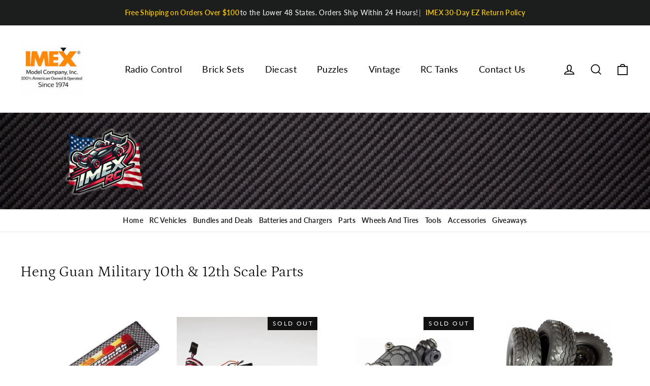

--- FILE ---
content_type: text/html; charset=utf-8
request_url: https://www.imexrc.com/collections/hg-parts
body_size: 39201
content:
<!doctype html>
<html class="no-js" lang="en" dir="ltr">
<head>
  <meta charset="utf-8">
  <meta http-equiv="X-UA-Compatible" content="IE=edge,chrome=1">
  <meta name="viewport" content="width=device-width,initial-scale=1">
  <meta name="theme-color" content="#111111">
  <link rel="canonical" href="https://www.imexrc.com/collections/hg-parts">
  <link rel="preconnect" href="https://cdn.shopify.com" crossorigin>
  <link rel="preconnect" href="https://fonts.shopifycdn.com" crossorigin>
  <link rel="dns-prefetch" href="https://productreviews.shopifycdn.com">
  <link rel="dns-prefetch" href="https://ajax.googleapis.com">
  <link rel="dns-prefetch" href="https://maps.googleapis.com">
  <link rel="dns-prefetch" href="https://maps.gstatic.com"><link rel="shortcut icon" href="//www.imexrc.com/cdn/shop/files/since_1974_32x32.png?v=1758047985" type="image/png" /><title>Heng Guan Military 10th &amp; 12th Scale Parts
&ndash; IMEX Model Company
</title>
<meta property="og:site_name" content="IMEX Model Company">
  <meta property="og:url" content="https://www.imexrc.com/collections/hg-parts">
  <meta property="og:title" content="Heng Guan Military 10th &amp; 12th Scale Parts">
  <meta property="og:type" content="website">
  <meta property="og:description" content="IMEX RC is based out of Brooksville, FL and has been in business for over 46 years. We have a large selection of remote control vehicles in lots of different scales ranging from crawlers to military and more. "><meta property="og:image" content="http://www.imexrc.com/cdn/shop/collections/HGP60260.1.jpg?v=1611601185">
    <meta property="og:image:secure_url" content="https://www.imexrc.com/cdn/shop/collections/HGP60260.1.jpg?v=1611601185">
    <meta property="og:image:width" content="2692">
    <meta property="og:image:height" content="2692"><meta name="twitter:site" content="@">
  <meta name="twitter:card" content="summary_large_image">
  <meta name="twitter:title" content="Heng Guan Military 10th &amp; 12th Scale Parts">
  <meta name="twitter:description" content="IMEX RC is based out of Brooksville, FL and has been in business for over 46 years. We have a large selection of remote control vehicles in lots of different scales ranging from crawlers to military and more. ">
<style data-shopify>@font-face {
  font-family: Petrona;
  font-weight: 300;
  font-style: normal;
  font-display: swap;
  src: url("//www.imexrc.com/cdn/fonts/petrona/petrona_n3.250c152547847046b10fa19c6d8a9efe6c776559.woff2") format("woff2"),
       url("//www.imexrc.com/cdn/fonts/petrona/petrona_n3.ad77a6c8ba80ba8b4e3f1194fe5fde78c4330eb7.woff") format("woff");
}

  @font-face {
  font-family: Lato;
  font-weight: 400;
  font-style: normal;
  font-display: swap;
  src: url("//www.imexrc.com/cdn/fonts/lato/lato_n4.c3b93d431f0091c8be23185e15c9d1fee1e971c5.woff2") format("woff2"),
       url("//www.imexrc.com/cdn/fonts/lato/lato_n4.d5c00c781efb195594fd2fd4ad04f7882949e327.woff") format("woff");
}


  @font-face {
  font-family: Lato;
  font-weight: 600;
  font-style: normal;
  font-display: swap;
  src: url("//www.imexrc.com/cdn/fonts/lato/lato_n6.38d0e3b23b74a60f769c51d1df73fac96c580d59.woff2") format("woff2"),
       url("//www.imexrc.com/cdn/fonts/lato/lato_n6.3365366161bdcc36a3f97cfbb23954d8c4bf4079.woff") format("woff");
}

  @font-face {
  font-family: Lato;
  font-weight: 400;
  font-style: italic;
  font-display: swap;
  src: url("//www.imexrc.com/cdn/fonts/lato/lato_i4.09c847adc47c2fefc3368f2e241a3712168bc4b6.woff2") format("woff2"),
       url("//www.imexrc.com/cdn/fonts/lato/lato_i4.3c7d9eb6c1b0a2bf62d892c3ee4582b016d0f30c.woff") format("woff");
}

  @font-face {
  font-family: Lato;
  font-weight: 600;
  font-style: italic;
  font-display: swap;
  src: url("//www.imexrc.com/cdn/fonts/lato/lato_i6.ab357ee5069e0603c2899b31e2b8ae84c4a42a48.woff2") format("woff2"),
       url("//www.imexrc.com/cdn/fonts/lato/lato_i6.3164fed79d7d987c1390528781c7c2f59ac7a746.woff") format("woff");
}

</style><link href="//www.imexrc.com/cdn/shop/t/31/assets/theme.css?v=128105613285900123441758051900" rel="stylesheet" type="text/css" media="all" />
<style data-shopify>:root {
    --typeHeaderPrimary: Petrona;
    --typeHeaderFallback: serif;
    --typeHeaderSize: 30px;
    --typeHeaderWeight: 300;
    --typeHeaderLineHeight: 1.2;
    --typeHeaderSpacing: 0.0em;

    --typeBasePrimary:Lato;
    --typeBaseFallback:sans-serif;
    --typeBaseSize: 14px;
    --typeBaseWeight: 400;
    --typeBaseLineHeight: 1.6;
    --typeBaseSpacing: 0.025em;

    --iconWeight: 4px;
    --iconLinecaps: miter;

    --animateImagesStyle: zoom-fade;
    --animateImagesStyleSmall: zoom-fade-small;
    --animateSectionsBackgroundStyle: zoom-fade;
    --animateSectionsTextStyle: rise-up;
    --animateSectionsTextStyleAppendOut: rise-up-out;

    --colorAnnouncement: #1c1d1d;
    --colorAnnouncementText: #ffffff;

    --colorBody: #ffffff;
    --colorBodyAlpha05: rgba(255, 255, 255, 0.05);
    --colorBodyDim: #f2f2f2;
    --colorBodyLightDim: #fafafa;
    --colorBodyMediumDim: #f5f5f5;

    --colorBorder: #e8e8e1;

    --colorBtnPrimary: #111111;
    --colorBtnPrimaryDim: #040404;
    --colorBtnPrimaryText: #ffffff;

    --colorCartDot: #ff4f33;

    --colorDrawers: #ffffff;
    --colorDrawersDim: #f2f2f2;
    --colorDrawerBorder: #e8e8e1;
    --colorDrawerText: #000000;
    --colorDrawerTextDarken: #000000;
    --colorDrawerButton: #111111;
    --colorDrawerButtonText: #ffffff;

    --colorFooter: #111111;
    --colorFooterText: #ffffff;
    --colorFooterTextAlpha01: rgba(255, 255, 255, 0.1);
    --colorFooterTextAlpha012: rgba(255, 255, 255, 0.12);
    --colorFooterTextAlpha06: rgba(255, 255, 255, 0.6);

    --colorHeroText: #ffffff;

    --colorInputBg: #ffffff;
    --colorInputBgDim: #f2f2f2;
    --colorInputBgDark: #e6e6e6;
    --colorInputText: #000000;

    --colorLink: #000000;

    --colorModalBg: rgba(0, 0, 0, 0.6);

    --colorNav: #ffffff;
    --colorNavText: #000000;

    --colorSalePrice: #1c1d1d;
    --colorSaleTag: #da3217;
    --colorSaleTagText: #ffffff;

    --colorTextBody: #000000;
    --colorTextBodyAlpha0025: rgba(0, 0, 0, 0.03);
    --colorTextBodyAlpha005: rgba(0, 0, 0, 0.05);
    --colorTextBodyAlpha008: rgba(0, 0, 0, 0.08);
    --colorTextBodyAlpha01: rgba(0, 0, 0, 0.1);
    --colorTextBodyAlpha035: rgba(0, 0, 0, 0.35);

    --colorSmallImageBg: #f4f4f4;
    --colorLargeImageBg: #111111;

    --urlIcoSelect: url(//www.imexrc.com/cdn/shop/t/31/assets/ico-select.svg);
    --urlIcoSelectFooter: url(//www.imexrc.com/cdn/shop/t/31/assets/ico-select-footer.svg);
    --urlIcoSelectWhite: url(//www.imexrc.com/cdn/shop/t/31/assets/ico-select-white.svg);

    --urlButtonArrowPng: url(//www.imexrc.com/cdn/shop/t/31/assets/button-arrow.png);
    --urlButtonArrow2xPng: url(//www.imexrc.com/cdn/shop/t/31/assets/button-arrow-2x.png);
    --urlButtonArrowBlackPng: url(//www.imexrc.com/cdn/shop/t/31/assets/button-arrow-black.png);
    --urlButtonArrowBlack2xPng: url(//www.imexrc.com/cdn/shop/t/31/assets/button-arrow-black-2x.png);

    --sizeChartMargin: 25px 0;
    --sizeChartIconMargin: 5px;

    --newsletterReminderPadding: 30px 35px;

    /*Shop Pay Installments*/
    --color-body-text: #000000;
    --color-body: #ffffff;
    --color-bg: #ffffff;
  }

  
.collection-hero__content:before,
  .hero__image-wrapper:before,
  .hero__media:before {
    background-image: linear-gradient(to bottom, rgba(0, 0, 0, 0.0) 0%, rgba(0, 0, 0, 0.0) 40%, rgba(0, 0, 0, 0.46) 100%);
  }

  .skrim__item-content .skrim__overlay:after {
    background-image: linear-gradient(to bottom, rgba(0, 0, 0, 0.0) 30%, rgba(0, 0, 0, 0.46) 100%);
  }

  .placeholder-content {
    background-image: linear-gradient(100deg, #f4f4f4 40%, #ececec 63%, #f4f4f4 79%);
  }</style><script>
    document.documentElement.className = document.documentElement.className.replace('no-js', 'js');

    window.theme = window.theme || {};
    theme.routes = {
      home: "/",
      cart: "/cart.js",
      cartPage: "/cart",
      cartAdd: "/cart/add.js",
      cartChange: "/cart/change.js",
      search: "/search",
      predictiveSearch: "/search/suggest"
    };
    theme.strings = {
      soldOut: "Sold Out",
      unavailable: "Unavailable",
      inStockLabel: "In stock, ready to ship",
      oneStockLabel: "Low stock - [count] item left",
      otherStockLabel: "Low stock - [count] items left",
      willNotShipUntil: "Ready to ship [date]",
      willBeInStockAfter: "Back in stock [date]",
      waitingForStock: "Backordered, shipping soon",
      cartSavings: "You're saving [savings]",
      cartEmpty: "Your cart is currently empty.",
      cartTermsConfirmation: "You must agree with the terms and conditions of sales to check out",
      searchCollections: "Collections",
      searchPages: "Pages",
      searchArticles: "Articles",
      maxQuantity: "You can only have [quantity] of [title] in your cart."
    };
    theme.settings = {
      cartType: "drawer",
      isCustomerTemplate: false,
      moneyFormat: "${{amount}}",
      predictiveSearch: true,
      predictiveSearchType: null,
      quickView: true,
      themeName: 'Motion',
      themeVersion: "11.0.0"
    };
  </script>

  <script>window.performance && window.performance.mark && window.performance.mark('shopify.content_for_header.start');</script><meta name="google-site-verification" content="g39302bPB7Xu4l7zzXY1GIJPXjrxuzIAERRfB2USrxA">
<meta id="shopify-digital-wallet" name="shopify-digital-wallet" content="/52748124334/digital_wallets/dialog">
<meta name="shopify-checkout-api-token" content="f2cde7bbf918b646ba9f679223b4373e">
<meta id="in-context-paypal-metadata" data-shop-id="52748124334" data-venmo-supported="false" data-environment="production" data-locale="en_US" data-paypal-v4="true" data-currency="USD">
<link rel="alternate" type="application/atom+xml" title="Feed" href="/collections/hg-parts.atom" />
<link rel="next" href="/collections/hg-parts?page=2">
<link rel="alternate" type="application/json+oembed" href="https://www.imexrc.com/collections/hg-parts.oembed">
<script async="async" src="/checkouts/internal/preloads.js?locale=en-US"></script>
<link rel="preconnect" href="https://shop.app" crossorigin="anonymous">
<script async="async" src="https://shop.app/checkouts/internal/preloads.js?locale=en-US&shop_id=52748124334" crossorigin="anonymous"></script>
<script id="apple-pay-shop-capabilities" type="application/json">{"shopId":52748124334,"countryCode":"US","currencyCode":"USD","merchantCapabilities":["supports3DS"],"merchantId":"gid:\/\/shopify\/Shop\/52748124334","merchantName":"IMEX Model Company","requiredBillingContactFields":["postalAddress","email","phone"],"requiredShippingContactFields":["postalAddress","email","phone"],"shippingType":"shipping","supportedNetworks":["visa","masterCard","amex","discover","elo","jcb"],"total":{"type":"pending","label":"IMEX Model Company","amount":"1.00"},"shopifyPaymentsEnabled":true,"supportsSubscriptions":true}</script>
<script id="shopify-features" type="application/json">{"accessToken":"f2cde7bbf918b646ba9f679223b4373e","betas":["rich-media-storefront-analytics"],"domain":"www.imexrc.com","predictiveSearch":true,"shopId":52748124334,"locale":"en"}</script>
<script>var Shopify = Shopify || {};
Shopify.shop = "imex-rc.myshopify.com";
Shopify.locale = "en";
Shopify.currency = {"active":"USD","rate":"1.0"};
Shopify.country = "US";
Shopify.theme = {"name":"IMEX MODEL COMPANY","id":153316557037,"schema_name":"Motion","schema_version":"11.0.0","theme_store_id":847,"role":"main"};
Shopify.theme.handle = "null";
Shopify.theme.style = {"id":null,"handle":null};
Shopify.cdnHost = "www.imexrc.com/cdn";
Shopify.routes = Shopify.routes || {};
Shopify.routes.root = "/";</script>
<script type="module">!function(o){(o.Shopify=o.Shopify||{}).modules=!0}(window);</script>
<script>!function(o){function n(){var o=[];function n(){o.push(Array.prototype.slice.apply(arguments))}return n.q=o,n}var t=o.Shopify=o.Shopify||{};t.loadFeatures=n(),t.autoloadFeatures=n()}(window);</script>
<script>
  window.ShopifyPay = window.ShopifyPay || {};
  window.ShopifyPay.apiHost = "shop.app\/pay";
  window.ShopifyPay.redirectState = null;
</script>
<script id="shop-js-analytics" type="application/json">{"pageType":"collection"}</script>
<script defer="defer" async type="module" src="//www.imexrc.com/cdn/shopifycloud/shop-js/modules/v2/client.init-shop-cart-sync_IZsNAliE.en.esm.js"></script>
<script defer="defer" async type="module" src="//www.imexrc.com/cdn/shopifycloud/shop-js/modules/v2/chunk.common_0OUaOowp.esm.js"></script>
<script type="module">
  await import("//www.imexrc.com/cdn/shopifycloud/shop-js/modules/v2/client.init-shop-cart-sync_IZsNAliE.en.esm.js");
await import("//www.imexrc.com/cdn/shopifycloud/shop-js/modules/v2/chunk.common_0OUaOowp.esm.js");

  window.Shopify.SignInWithShop?.initShopCartSync?.({"fedCMEnabled":true,"windoidEnabled":true});

</script>
<script>
  window.Shopify = window.Shopify || {};
  if (!window.Shopify.featureAssets) window.Shopify.featureAssets = {};
  window.Shopify.featureAssets['shop-js'] = {"shop-cart-sync":["modules/v2/client.shop-cart-sync_DLOhI_0X.en.esm.js","modules/v2/chunk.common_0OUaOowp.esm.js"],"init-fed-cm":["modules/v2/client.init-fed-cm_C6YtU0w6.en.esm.js","modules/v2/chunk.common_0OUaOowp.esm.js"],"shop-button":["modules/v2/client.shop-button_BCMx7GTG.en.esm.js","modules/v2/chunk.common_0OUaOowp.esm.js"],"shop-cash-offers":["modules/v2/client.shop-cash-offers_BT26qb5j.en.esm.js","modules/v2/chunk.common_0OUaOowp.esm.js","modules/v2/chunk.modal_CGo_dVj3.esm.js"],"init-windoid":["modules/v2/client.init-windoid_B9PkRMql.en.esm.js","modules/v2/chunk.common_0OUaOowp.esm.js"],"init-shop-email-lookup-coordinator":["modules/v2/client.init-shop-email-lookup-coordinator_DZkqjsbU.en.esm.js","modules/v2/chunk.common_0OUaOowp.esm.js"],"shop-toast-manager":["modules/v2/client.shop-toast-manager_Di2EnuM7.en.esm.js","modules/v2/chunk.common_0OUaOowp.esm.js"],"shop-login-button":["modules/v2/client.shop-login-button_BtqW_SIO.en.esm.js","modules/v2/chunk.common_0OUaOowp.esm.js","modules/v2/chunk.modal_CGo_dVj3.esm.js"],"avatar":["modules/v2/client.avatar_BTnouDA3.en.esm.js"],"pay-button":["modules/v2/client.pay-button_CWa-C9R1.en.esm.js","modules/v2/chunk.common_0OUaOowp.esm.js"],"init-shop-cart-sync":["modules/v2/client.init-shop-cart-sync_IZsNAliE.en.esm.js","modules/v2/chunk.common_0OUaOowp.esm.js"],"init-customer-accounts":["modules/v2/client.init-customer-accounts_DenGwJTU.en.esm.js","modules/v2/client.shop-login-button_BtqW_SIO.en.esm.js","modules/v2/chunk.common_0OUaOowp.esm.js","modules/v2/chunk.modal_CGo_dVj3.esm.js"],"init-shop-for-new-customer-accounts":["modules/v2/client.init-shop-for-new-customer-accounts_JdHXxpS9.en.esm.js","modules/v2/client.shop-login-button_BtqW_SIO.en.esm.js","modules/v2/chunk.common_0OUaOowp.esm.js","modules/v2/chunk.modal_CGo_dVj3.esm.js"],"init-customer-accounts-sign-up":["modules/v2/client.init-customer-accounts-sign-up_D6__K_p8.en.esm.js","modules/v2/client.shop-login-button_BtqW_SIO.en.esm.js","modules/v2/chunk.common_0OUaOowp.esm.js","modules/v2/chunk.modal_CGo_dVj3.esm.js"],"checkout-modal":["modules/v2/client.checkout-modal_C_ZQDY6s.en.esm.js","modules/v2/chunk.common_0OUaOowp.esm.js","modules/v2/chunk.modal_CGo_dVj3.esm.js"],"shop-follow-button":["modules/v2/client.shop-follow-button_XetIsj8l.en.esm.js","modules/v2/chunk.common_0OUaOowp.esm.js","modules/v2/chunk.modal_CGo_dVj3.esm.js"],"lead-capture":["modules/v2/client.lead-capture_DvA72MRN.en.esm.js","modules/v2/chunk.common_0OUaOowp.esm.js","modules/v2/chunk.modal_CGo_dVj3.esm.js"],"shop-login":["modules/v2/client.shop-login_ClXNxyh6.en.esm.js","modules/v2/chunk.common_0OUaOowp.esm.js","modules/v2/chunk.modal_CGo_dVj3.esm.js"],"payment-terms":["modules/v2/client.payment-terms_CNlwjfZz.en.esm.js","modules/v2/chunk.common_0OUaOowp.esm.js","modules/v2/chunk.modal_CGo_dVj3.esm.js"]};
</script>
<script>(function() {
  var isLoaded = false;
  function asyncLoad() {
    if (isLoaded) return;
    isLoaded = true;
    var urls = ["\/\/shopify.privy.com\/widget.js?shop=imex-rc.myshopify.com","https:\/\/chimpstatic.com\/mcjs-connected\/js\/users\/66928acb1db2195c84415207b\/d0e2fe306370b56dc9580a0ad.js?shop=imex-rc.myshopify.com","\/\/cdn.shopify.com\/proxy\/77717cfb53ab54764084dc1f837435b60cbee2204dad5a5cb4314eeb48076603\/api.goaffpro.com\/loader.js?shop=imex-rc.myshopify.com\u0026sp-cache-control=cHVibGljLCBtYXgtYWdlPTkwMA","https:\/\/tools.luckyorange.com\/core\/lo.js?site-id=db94661d\u0026shop=imex-rc.myshopify.com"];
    for (var i = 0; i < urls.length; i++) {
      var s = document.createElement('script');
      s.type = 'text/javascript';
      s.async = true;
      s.src = urls[i];
      var x = document.getElementsByTagName('script')[0];
      x.parentNode.insertBefore(s, x);
    }
  };
  if(window.attachEvent) {
    window.attachEvent('onload', asyncLoad);
  } else {
    window.addEventListener('load', asyncLoad, false);
  }
})();</script>
<script id="__st">var __st={"a":52748124334,"offset":-18000,"reqid":"d0d40077-50c8-42fb-9c73-50b7a70f79fe-1768412593","pageurl":"www.imexrc.com\/collections\/hg-parts","u":"04737a96f4e9","p":"collection","rtyp":"collection","rid":240642228398};</script>
<script>window.ShopifyPaypalV4VisibilityTracking = true;</script>
<script id="captcha-bootstrap">!function(){'use strict';const t='contact',e='account',n='new_comment',o=[[t,t],['blogs',n],['comments',n],[t,'customer']],c=[[e,'customer_login'],[e,'guest_login'],[e,'recover_customer_password'],[e,'create_customer']],r=t=>t.map((([t,e])=>`form[action*='/${t}']:not([data-nocaptcha='true']) input[name='form_type'][value='${e}']`)).join(','),a=t=>()=>t?[...document.querySelectorAll(t)].map((t=>t.form)):[];function s(){const t=[...o],e=r(t);return a(e)}const i='password',u='form_key',d=['recaptcha-v3-token','g-recaptcha-response','h-captcha-response',i],f=()=>{try{return window.sessionStorage}catch{return}},m='__shopify_v',_=t=>t.elements[u];function p(t,e,n=!1){try{const o=window.sessionStorage,c=JSON.parse(o.getItem(e)),{data:r}=function(t){const{data:e,action:n}=t;return t[m]||n?{data:e,action:n}:{data:t,action:n}}(c);for(const[e,n]of Object.entries(r))t.elements[e]&&(t.elements[e].value=n);n&&o.removeItem(e)}catch(o){console.error('form repopulation failed',{error:o})}}const l='form_type',E='cptcha';function T(t){t.dataset[E]=!0}const w=window,h=w.document,L='Shopify',v='ce_forms',y='captcha';let A=!1;((t,e)=>{const n=(g='f06e6c50-85a8-45c8-87d0-21a2b65856fe',I='https://cdn.shopify.com/shopifycloud/storefront-forms-hcaptcha/ce_storefront_forms_captcha_hcaptcha.v1.5.2.iife.js',D={infoText:'Protected by hCaptcha',privacyText:'Privacy',termsText:'Terms'},(t,e,n)=>{const o=w[L][v],c=o.bindForm;if(c)return c(t,g,e,D).then(n);var r;o.q.push([[t,g,e,D],n]),r=I,A||(h.body.append(Object.assign(h.createElement('script'),{id:'captcha-provider',async:!0,src:r})),A=!0)});var g,I,D;w[L]=w[L]||{},w[L][v]=w[L][v]||{},w[L][v].q=[],w[L][y]=w[L][y]||{},w[L][y].protect=function(t,e){n(t,void 0,e),T(t)},Object.freeze(w[L][y]),function(t,e,n,w,h,L){const[v,y,A,g]=function(t,e,n){const i=e?o:[],u=t?c:[],d=[...i,...u],f=r(d),m=r(i),_=r(d.filter((([t,e])=>n.includes(e))));return[a(f),a(m),a(_),s()]}(w,h,L),I=t=>{const e=t.target;return e instanceof HTMLFormElement?e:e&&e.form},D=t=>v().includes(t);t.addEventListener('submit',(t=>{const e=I(t);if(!e)return;const n=D(e)&&!e.dataset.hcaptchaBound&&!e.dataset.recaptchaBound,o=_(e),c=g().includes(e)&&(!o||!o.value);(n||c)&&t.preventDefault(),c&&!n&&(function(t){try{if(!f())return;!function(t){const e=f();if(!e)return;const n=_(t);if(!n)return;const o=n.value;o&&e.removeItem(o)}(t);const e=Array.from(Array(32),(()=>Math.random().toString(36)[2])).join('');!function(t,e){_(t)||t.append(Object.assign(document.createElement('input'),{type:'hidden',name:u})),t.elements[u].value=e}(t,e),function(t,e){const n=f();if(!n)return;const o=[...t.querySelectorAll(`input[type='${i}']`)].map((({name:t})=>t)),c=[...d,...o],r={};for(const[a,s]of new FormData(t).entries())c.includes(a)||(r[a]=s);n.setItem(e,JSON.stringify({[m]:1,action:t.action,data:r}))}(t,e)}catch(e){console.error('failed to persist form',e)}}(e),e.submit())}));const S=(t,e)=>{t&&!t.dataset[E]&&(n(t,e.some((e=>e===t))),T(t))};for(const o of['focusin','change'])t.addEventListener(o,(t=>{const e=I(t);D(e)&&S(e,y())}));const B=e.get('form_key'),M=e.get(l),P=B&&M;t.addEventListener('DOMContentLoaded',(()=>{const t=y();if(P)for(const e of t)e.elements[l].value===M&&p(e,B);[...new Set([...A(),...v().filter((t=>'true'===t.dataset.shopifyCaptcha))])].forEach((e=>S(e,t)))}))}(h,new URLSearchParams(w.location.search),n,t,e,['guest_login'])})(!0,!0)}();</script>
<script integrity="sha256-4kQ18oKyAcykRKYeNunJcIwy7WH5gtpwJnB7kiuLZ1E=" data-source-attribution="shopify.loadfeatures" defer="defer" src="//www.imexrc.com/cdn/shopifycloud/storefront/assets/storefront/load_feature-a0a9edcb.js" crossorigin="anonymous"></script>
<script crossorigin="anonymous" defer="defer" src="//www.imexrc.com/cdn/shopifycloud/storefront/assets/shopify_pay/storefront-65b4c6d7.js?v=20250812"></script>
<script data-source-attribution="shopify.dynamic_checkout.dynamic.init">var Shopify=Shopify||{};Shopify.PaymentButton=Shopify.PaymentButton||{isStorefrontPortableWallets:!0,init:function(){window.Shopify.PaymentButton.init=function(){};var t=document.createElement("script");t.src="https://www.imexrc.com/cdn/shopifycloud/portable-wallets/latest/portable-wallets.en.js",t.type="module",document.head.appendChild(t)}};
</script>
<script data-source-attribution="shopify.dynamic_checkout.buyer_consent">
  function portableWalletsHideBuyerConsent(e){var t=document.getElementById("shopify-buyer-consent"),n=document.getElementById("shopify-subscription-policy-button");t&&n&&(t.classList.add("hidden"),t.setAttribute("aria-hidden","true"),n.removeEventListener("click",e))}function portableWalletsShowBuyerConsent(e){var t=document.getElementById("shopify-buyer-consent"),n=document.getElementById("shopify-subscription-policy-button");t&&n&&(t.classList.remove("hidden"),t.removeAttribute("aria-hidden"),n.addEventListener("click",e))}window.Shopify?.PaymentButton&&(window.Shopify.PaymentButton.hideBuyerConsent=portableWalletsHideBuyerConsent,window.Shopify.PaymentButton.showBuyerConsent=portableWalletsShowBuyerConsent);
</script>
<script data-source-attribution="shopify.dynamic_checkout.cart.bootstrap">document.addEventListener("DOMContentLoaded",(function(){function t(){return document.querySelector("shopify-accelerated-checkout-cart, shopify-accelerated-checkout")}if(t())Shopify.PaymentButton.init();else{new MutationObserver((function(e,n){t()&&(Shopify.PaymentButton.init(),n.disconnect())})).observe(document.body,{childList:!0,subtree:!0})}}));
</script>
<script id='scb4127' type='text/javascript' async='' src='https://www.imexrc.com/cdn/shopifycloud/privacy-banner/storefront-banner.js'></script><link id="shopify-accelerated-checkout-styles" rel="stylesheet" media="screen" href="https://www.imexrc.com/cdn/shopifycloud/portable-wallets/latest/accelerated-checkout-backwards-compat.css" crossorigin="anonymous">
<style id="shopify-accelerated-checkout-cart">
        #shopify-buyer-consent {
  margin-top: 1em;
  display: inline-block;
  width: 100%;
}

#shopify-buyer-consent.hidden {
  display: none;
}

#shopify-subscription-policy-button {
  background: none;
  border: none;
  padding: 0;
  text-decoration: underline;
  font-size: inherit;
  cursor: pointer;
}

#shopify-subscription-policy-button::before {
  box-shadow: none;
}

      </style>

<script>window.performance && window.performance.mark && window.performance.mark('shopify.content_for_header.end');</script>

  <script src="//www.imexrc.com/cdn/shop/t/31/assets/vendor-scripts-v14.js" defer="defer"></script><script src="//www.imexrc.com/cdn/shop/t/31/assets/theme.js?v=140924482945350573091758051885" defer="defer"></script>
<!-- BEGIN app block: shopify://apps/pagefly-page-builder/blocks/app-embed/83e179f7-59a0-4589-8c66-c0dddf959200 -->

<!-- BEGIN app snippet: pagefly-cro-ab-testing-main -->







<script>
  ;(function () {
    const url = new URL(window.location)
    const viewParam = url.searchParams.get('view')
    if (viewParam && viewParam.includes('variant-pf-')) {
      url.searchParams.set('pf_v', viewParam)
      url.searchParams.delete('view')
      window.history.replaceState({}, '', url)
    }
  })()
</script>



<script type='module'>
  
  window.PAGEFLY_CRO = window.PAGEFLY_CRO || {}

  window.PAGEFLY_CRO['data_debug'] = {
    original_template_suffix: "pf-47d56f60",
    allow_ab_test: false,
    ab_test_start_time: 0,
    ab_test_end_time: 0,
    today_date_time: 1768412593000,
  }
  window.PAGEFLY_CRO['GA4'] = { enabled: false}
</script>

<!-- END app snippet -->








  <script src='https://cdn.shopify.com/extensions/019bb4f9-aed6-78a3-be91-e9d44663e6bf/pagefly-page-builder-215/assets/pagefly-helper.js' defer='defer'></script>

  <script src='https://cdn.shopify.com/extensions/019bb4f9-aed6-78a3-be91-e9d44663e6bf/pagefly-page-builder-215/assets/pagefly-general-helper.js' defer='defer'></script>

  <script src='https://cdn.shopify.com/extensions/019bb4f9-aed6-78a3-be91-e9d44663e6bf/pagefly-page-builder-215/assets/pagefly-snap-slider.js' defer='defer'></script>

  <script src='https://cdn.shopify.com/extensions/019bb4f9-aed6-78a3-be91-e9d44663e6bf/pagefly-page-builder-215/assets/pagefly-slideshow-v3.js' defer='defer'></script>

  <script src='https://cdn.shopify.com/extensions/019bb4f9-aed6-78a3-be91-e9d44663e6bf/pagefly-page-builder-215/assets/pagefly-slideshow-v4.js' defer='defer'></script>

  <script src='https://cdn.shopify.com/extensions/019bb4f9-aed6-78a3-be91-e9d44663e6bf/pagefly-page-builder-215/assets/pagefly-glider.js' defer='defer'></script>

  <script src='https://cdn.shopify.com/extensions/019bb4f9-aed6-78a3-be91-e9d44663e6bf/pagefly-page-builder-215/assets/pagefly-slideshow-v1-v2.js' defer='defer'></script>

  <script src='https://cdn.shopify.com/extensions/019bb4f9-aed6-78a3-be91-e9d44663e6bf/pagefly-page-builder-215/assets/pagefly-product-media.js' defer='defer'></script>

  <script src='https://cdn.shopify.com/extensions/019bb4f9-aed6-78a3-be91-e9d44663e6bf/pagefly-page-builder-215/assets/pagefly-product.js' defer='defer'></script>


<script id='pagefly-helper-data' type='application/json'>
  {
    "page_optimization": {
      "assets_prefetching": false
    },
    "elements_asset_mapper": {
      "Accordion": "https://cdn.shopify.com/extensions/019bb4f9-aed6-78a3-be91-e9d44663e6bf/pagefly-page-builder-215/assets/pagefly-accordion.js",
      "Accordion3": "https://cdn.shopify.com/extensions/019bb4f9-aed6-78a3-be91-e9d44663e6bf/pagefly-page-builder-215/assets/pagefly-accordion3.js",
      "CountDown": "https://cdn.shopify.com/extensions/019bb4f9-aed6-78a3-be91-e9d44663e6bf/pagefly-page-builder-215/assets/pagefly-countdown.js",
      "GMap1": "https://cdn.shopify.com/extensions/019bb4f9-aed6-78a3-be91-e9d44663e6bf/pagefly-page-builder-215/assets/pagefly-gmap.js",
      "GMap2": "https://cdn.shopify.com/extensions/019bb4f9-aed6-78a3-be91-e9d44663e6bf/pagefly-page-builder-215/assets/pagefly-gmap.js",
      "GMapBasicV2": "https://cdn.shopify.com/extensions/019bb4f9-aed6-78a3-be91-e9d44663e6bf/pagefly-page-builder-215/assets/pagefly-gmap.js",
      "GMapAdvancedV2": "https://cdn.shopify.com/extensions/019bb4f9-aed6-78a3-be91-e9d44663e6bf/pagefly-page-builder-215/assets/pagefly-gmap.js",
      "HTML.Video": "https://cdn.shopify.com/extensions/019bb4f9-aed6-78a3-be91-e9d44663e6bf/pagefly-page-builder-215/assets/pagefly-htmlvideo.js",
      "HTML.Video2": "https://cdn.shopify.com/extensions/019bb4f9-aed6-78a3-be91-e9d44663e6bf/pagefly-page-builder-215/assets/pagefly-htmlvideo2.js",
      "HTML.Video3": "https://cdn.shopify.com/extensions/019bb4f9-aed6-78a3-be91-e9d44663e6bf/pagefly-page-builder-215/assets/pagefly-htmlvideo2.js",
      "BackgroundVideo": "https://cdn.shopify.com/extensions/019bb4f9-aed6-78a3-be91-e9d44663e6bf/pagefly-page-builder-215/assets/pagefly-htmlvideo2.js",
      "Instagram": "https://cdn.shopify.com/extensions/019bb4f9-aed6-78a3-be91-e9d44663e6bf/pagefly-page-builder-215/assets/pagefly-instagram.js",
      "Instagram2": "https://cdn.shopify.com/extensions/019bb4f9-aed6-78a3-be91-e9d44663e6bf/pagefly-page-builder-215/assets/pagefly-instagram.js",
      "Insta3": "https://cdn.shopify.com/extensions/019bb4f9-aed6-78a3-be91-e9d44663e6bf/pagefly-page-builder-215/assets/pagefly-instagram3.js",
      "Tabs": "https://cdn.shopify.com/extensions/019bb4f9-aed6-78a3-be91-e9d44663e6bf/pagefly-page-builder-215/assets/pagefly-tab.js",
      "Tabs3": "https://cdn.shopify.com/extensions/019bb4f9-aed6-78a3-be91-e9d44663e6bf/pagefly-page-builder-215/assets/pagefly-tab3.js",
      "ProductBox": "https://cdn.shopify.com/extensions/019bb4f9-aed6-78a3-be91-e9d44663e6bf/pagefly-page-builder-215/assets/pagefly-cart.js",
      "FBPageBox2": "https://cdn.shopify.com/extensions/019bb4f9-aed6-78a3-be91-e9d44663e6bf/pagefly-page-builder-215/assets/pagefly-facebook.js",
      "FBLikeButton2": "https://cdn.shopify.com/extensions/019bb4f9-aed6-78a3-be91-e9d44663e6bf/pagefly-page-builder-215/assets/pagefly-facebook.js",
      "TwitterFeed2": "https://cdn.shopify.com/extensions/019bb4f9-aed6-78a3-be91-e9d44663e6bf/pagefly-page-builder-215/assets/pagefly-twitter.js",
      "Paragraph4": "https://cdn.shopify.com/extensions/019bb4f9-aed6-78a3-be91-e9d44663e6bf/pagefly-page-builder-215/assets/pagefly-paragraph4.js",

      "AliReviews": "https://cdn.shopify.com/extensions/019bb4f9-aed6-78a3-be91-e9d44663e6bf/pagefly-page-builder-215/assets/pagefly-3rd-elements.js",
      "BackInStock": "https://cdn.shopify.com/extensions/019bb4f9-aed6-78a3-be91-e9d44663e6bf/pagefly-page-builder-215/assets/pagefly-3rd-elements.js",
      "GloboBackInStock": "https://cdn.shopify.com/extensions/019bb4f9-aed6-78a3-be91-e9d44663e6bf/pagefly-page-builder-215/assets/pagefly-3rd-elements.js",
      "GrowaveWishlist": "https://cdn.shopify.com/extensions/019bb4f9-aed6-78a3-be91-e9d44663e6bf/pagefly-page-builder-215/assets/pagefly-3rd-elements.js",
      "InfiniteOptionsShopPad": "https://cdn.shopify.com/extensions/019bb4f9-aed6-78a3-be91-e9d44663e6bf/pagefly-page-builder-215/assets/pagefly-3rd-elements.js",
      "InkybayProductPersonalizer": "https://cdn.shopify.com/extensions/019bb4f9-aed6-78a3-be91-e9d44663e6bf/pagefly-page-builder-215/assets/pagefly-3rd-elements.js",
      "LimeSpot": "https://cdn.shopify.com/extensions/019bb4f9-aed6-78a3-be91-e9d44663e6bf/pagefly-page-builder-215/assets/pagefly-3rd-elements.js",
      "Loox": "https://cdn.shopify.com/extensions/019bb4f9-aed6-78a3-be91-e9d44663e6bf/pagefly-page-builder-215/assets/pagefly-3rd-elements.js",
      "Opinew": "https://cdn.shopify.com/extensions/019bb4f9-aed6-78a3-be91-e9d44663e6bf/pagefly-page-builder-215/assets/pagefly-3rd-elements.js",
      "Powr": "https://cdn.shopify.com/extensions/019bb4f9-aed6-78a3-be91-e9d44663e6bf/pagefly-page-builder-215/assets/pagefly-3rd-elements.js",
      "ProductReviews": "https://cdn.shopify.com/extensions/019bb4f9-aed6-78a3-be91-e9d44663e6bf/pagefly-page-builder-215/assets/pagefly-3rd-elements.js",
      "PushOwl": "https://cdn.shopify.com/extensions/019bb4f9-aed6-78a3-be91-e9d44663e6bf/pagefly-page-builder-215/assets/pagefly-3rd-elements.js",
      "ReCharge": "https://cdn.shopify.com/extensions/019bb4f9-aed6-78a3-be91-e9d44663e6bf/pagefly-page-builder-215/assets/pagefly-3rd-elements.js",
      "Rivyo": "https://cdn.shopify.com/extensions/019bb4f9-aed6-78a3-be91-e9d44663e6bf/pagefly-page-builder-215/assets/pagefly-3rd-elements.js",
      "TrackingMore": "https://cdn.shopify.com/extensions/019bb4f9-aed6-78a3-be91-e9d44663e6bf/pagefly-page-builder-215/assets/pagefly-3rd-elements.js",
      "Vitals": "https://cdn.shopify.com/extensions/019bb4f9-aed6-78a3-be91-e9d44663e6bf/pagefly-page-builder-215/assets/pagefly-3rd-elements.js",
      "Wiser": "https://cdn.shopify.com/extensions/019bb4f9-aed6-78a3-be91-e9d44663e6bf/pagefly-page-builder-215/assets/pagefly-3rd-elements.js"
    },
    "custom_elements_mapper": {
      "pf-click-action-element": "https://cdn.shopify.com/extensions/019bb4f9-aed6-78a3-be91-e9d44663e6bf/pagefly-page-builder-215/assets/pagefly-click-action-element.js",
      "pf-dialog-element": "https://cdn.shopify.com/extensions/019bb4f9-aed6-78a3-be91-e9d44663e6bf/pagefly-page-builder-215/assets/pagefly-dialog-element.js"
    }
  }
</script>


<!-- END app block --><link href="https://monorail-edge.shopifysvc.com" rel="dns-prefetch">
<script>(function(){if ("sendBeacon" in navigator && "performance" in window) {try {var session_token_from_headers = performance.getEntriesByType('navigation')[0].serverTiming.find(x => x.name == '_s').description;} catch {var session_token_from_headers = undefined;}var session_cookie_matches = document.cookie.match(/_shopify_s=([^;]*)/);var session_token_from_cookie = session_cookie_matches && session_cookie_matches.length === 2 ? session_cookie_matches[1] : "";var session_token = session_token_from_headers || session_token_from_cookie || "";function handle_abandonment_event(e) {var entries = performance.getEntries().filter(function(entry) {return /monorail-edge.shopifysvc.com/.test(entry.name);});if (!window.abandonment_tracked && entries.length === 0) {window.abandonment_tracked = true;var currentMs = Date.now();var navigation_start = performance.timing.navigationStart;var payload = {shop_id: 52748124334,url: window.location.href,navigation_start,duration: currentMs - navigation_start,session_token,page_type: "collection"};window.navigator.sendBeacon("https://monorail-edge.shopifysvc.com/v1/produce", JSON.stringify({schema_id: "online_store_buyer_site_abandonment/1.1",payload: payload,metadata: {event_created_at_ms: currentMs,event_sent_at_ms: currentMs}}));}}window.addEventListener('pagehide', handle_abandonment_event);}}());</script>
<script id="web-pixels-manager-setup">(function e(e,d,r,n,o){if(void 0===o&&(o={}),!Boolean(null===(a=null===(i=window.Shopify)||void 0===i?void 0:i.analytics)||void 0===a?void 0:a.replayQueue)){var i,a;window.Shopify=window.Shopify||{};var t=window.Shopify;t.analytics=t.analytics||{};var s=t.analytics;s.replayQueue=[],s.publish=function(e,d,r){return s.replayQueue.push([e,d,r]),!0};try{self.performance.mark("wpm:start")}catch(e){}var l=function(){var e={modern:/Edge?\/(1{2}[4-9]|1[2-9]\d|[2-9]\d{2}|\d{4,})\.\d+(\.\d+|)|Firefox\/(1{2}[4-9]|1[2-9]\d|[2-9]\d{2}|\d{4,})\.\d+(\.\d+|)|Chrom(ium|e)\/(9{2}|\d{3,})\.\d+(\.\d+|)|(Maci|X1{2}).+ Version\/(15\.\d+|(1[6-9]|[2-9]\d|\d{3,})\.\d+)([,.]\d+|)( \(\w+\)|)( Mobile\/\w+|) Safari\/|Chrome.+OPR\/(9{2}|\d{3,})\.\d+\.\d+|(CPU[ +]OS|iPhone[ +]OS|CPU[ +]iPhone|CPU IPhone OS|CPU iPad OS)[ +]+(15[._]\d+|(1[6-9]|[2-9]\d|\d{3,})[._]\d+)([._]\d+|)|Android:?[ /-](13[3-9]|1[4-9]\d|[2-9]\d{2}|\d{4,})(\.\d+|)(\.\d+|)|Android.+Firefox\/(13[5-9]|1[4-9]\d|[2-9]\d{2}|\d{4,})\.\d+(\.\d+|)|Android.+Chrom(ium|e)\/(13[3-9]|1[4-9]\d|[2-9]\d{2}|\d{4,})\.\d+(\.\d+|)|SamsungBrowser\/([2-9]\d|\d{3,})\.\d+/,legacy:/Edge?\/(1[6-9]|[2-9]\d|\d{3,})\.\d+(\.\d+|)|Firefox\/(5[4-9]|[6-9]\d|\d{3,})\.\d+(\.\d+|)|Chrom(ium|e)\/(5[1-9]|[6-9]\d|\d{3,})\.\d+(\.\d+|)([\d.]+$|.*Safari\/(?![\d.]+ Edge\/[\d.]+$))|(Maci|X1{2}).+ Version\/(10\.\d+|(1[1-9]|[2-9]\d|\d{3,})\.\d+)([,.]\d+|)( \(\w+\)|)( Mobile\/\w+|) Safari\/|Chrome.+OPR\/(3[89]|[4-9]\d|\d{3,})\.\d+\.\d+|(CPU[ +]OS|iPhone[ +]OS|CPU[ +]iPhone|CPU IPhone OS|CPU iPad OS)[ +]+(10[._]\d+|(1[1-9]|[2-9]\d|\d{3,})[._]\d+)([._]\d+|)|Android:?[ /-](13[3-9]|1[4-9]\d|[2-9]\d{2}|\d{4,})(\.\d+|)(\.\d+|)|Mobile Safari.+OPR\/([89]\d|\d{3,})\.\d+\.\d+|Android.+Firefox\/(13[5-9]|1[4-9]\d|[2-9]\d{2}|\d{4,})\.\d+(\.\d+|)|Android.+Chrom(ium|e)\/(13[3-9]|1[4-9]\d|[2-9]\d{2}|\d{4,})\.\d+(\.\d+|)|Android.+(UC? ?Browser|UCWEB|U3)[ /]?(15\.([5-9]|\d{2,})|(1[6-9]|[2-9]\d|\d{3,})\.\d+)\.\d+|SamsungBrowser\/(5\.\d+|([6-9]|\d{2,})\.\d+)|Android.+MQ{2}Browser\/(14(\.(9|\d{2,})|)|(1[5-9]|[2-9]\d|\d{3,})(\.\d+|))(\.\d+|)|K[Aa][Ii]OS\/(3\.\d+|([4-9]|\d{2,})\.\d+)(\.\d+|)/},d=e.modern,r=e.legacy,n=navigator.userAgent;return n.match(d)?"modern":n.match(r)?"legacy":"unknown"}(),u="modern"===l?"modern":"legacy",c=(null!=n?n:{modern:"",legacy:""})[u],f=function(e){return[e.baseUrl,"/wpm","/b",e.hashVersion,"modern"===e.buildTarget?"m":"l",".js"].join("")}({baseUrl:d,hashVersion:r,buildTarget:u}),m=function(e){var d=e.version,r=e.bundleTarget,n=e.surface,o=e.pageUrl,i=e.monorailEndpoint;return{emit:function(e){var a=e.status,t=e.errorMsg,s=(new Date).getTime(),l=JSON.stringify({metadata:{event_sent_at_ms:s},events:[{schema_id:"web_pixels_manager_load/3.1",payload:{version:d,bundle_target:r,page_url:o,status:a,surface:n,error_msg:t},metadata:{event_created_at_ms:s}}]});if(!i)return console&&console.warn&&console.warn("[Web Pixels Manager] No Monorail endpoint provided, skipping logging."),!1;try{return self.navigator.sendBeacon.bind(self.navigator)(i,l)}catch(e){}var u=new XMLHttpRequest;try{return u.open("POST",i,!0),u.setRequestHeader("Content-Type","text/plain"),u.send(l),!0}catch(e){return console&&console.warn&&console.warn("[Web Pixels Manager] Got an unhandled error while logging to Monorail."),!1}}}}({version:r,bundleTarget:l,surface:e.surface,pageUrl:self.location.href,monorailEndpoint:e.monorailEndpoint});try{o.browserTarget=l,function(e){var d=e.src,r=e.async,n=void 0===r||r,o=e.onload,i=e.onerror,a=e.sri,t=e.scriptDataAttributes,s=void 0===t?{}:t,l=document.createElement("script"),u=document.querySelector("head"),c=document.querySelector("body");if(l.async=n,l.src=d,a&&(l.integrity=a,l.crossOrigin="anonymous"),s)for(var f in s)if(Object.prototype.hasOwnProperty.call(s,f))try{l.dataset[f]=s[f]}catch(e){}if(o&&l.addEventListener("load",o),i&&l.addEventListener("error",i),u)u.appendChild(l);else{if(!c)throw new Error("Did not find a head or body element to append the script");c.appendChild(l)}}({src:f,async:!0,onload:function(){if(!function(){var e,d;return Boolean(null===(d=null===(e=window.Shopify)||void 0===e?void 0:e.analytics)||void 0===d?void 0:d.initialized)}()){var d=window.webPixelsManager.init(e)||void 0;if(d){var r=window.Shopify.analytics;r.replayQueue.forEach((function(e){var r=e[0],n=e[1],o=e[2];d.publishCustomEvent(r,n,o)})),r.replayQueue=[],r.publish=d.publishCustomEvent,r.visitor=d.visitor,r.initialized=!0}}},onerror:function(){return m.emit({status:"failed",errorMsg:"".concat(f," has failed to load")})},sri:function(e){var d=/^sha384-[A-Za-z0-9+/=]+$/;return"string"==typeof e&&d.test(e)}(c)?c:"",scriptDataAttributes:o}),m.emit({status:"loading"})}catch(e){m.emit({status:"failed",errorMsg:(null==e?void 0:e.message)||"Unknown error"})}}})({shopId: 52748124334,storefrontBaseUrl: "https://www.imexrc.com",extensionsBaseUrl: "https://extensions.shopifycdn.com/cdn/shopifycloud/web-pixels-manager",monorailEndpoint: "https://monorail-edge.shopifysvc.com/unstable/produce_batch",surface: "storefront-renderer",enabledBetaFlags: ["2dca8a86","a0d5f9d2"],webPixelsConfigList: [{"id":"1439236333","configuration":"{\"siteId\":\"db94661d\",\"environment\":\"production\",\"isPlusUser\":\"false\"}","eventPayloadVersion":"v1","runtimeContext":"STRICT","scriptVersion":"d38a2000dcd0eb072d7eed6a88122b6b","type":"APP","apiClientId":187969,"privacyPurposes":["ANALYTICS","MARKETING"],"capabilities":["advanced_dom_events"],"dataSharingAdjustments":{"protectedCustomerApprovalScopes":[]}},{"id":"1024884973","configuration":"{\"shop\":\"imex-rc.myshopify.com\",\"cookie_duration\":\"604800\"}","eventPayloadVersion":"v1","runtimeContext":"STRICT","scriptVersion":"a2e7513c3708f34b1f617d7ce88f9697","type":"APP","apiClientId":2744533,"privacyPurposes":["ANALYTICS","MARKETING"],"dataSharingAdjustments":{"protectedCustomerApprovalScopes":["read_customer_address","read_customer_email","read_customer_name","read_customer_personal_data","read_customer_phone"]}},{"id":"778928365","configuration":"{\"config\":\"{\\\"google_tag_ids\\\":[\\\"AW-935659774\\\",\\\"GT-K8DRHCCL\\\"],\\\"target_country\\\":\\\"ZZ\\\",\\\"gtag_events\\\":[{\\\"type\\\":\\\"begin_checkout\\\",\\\"action_label\\\":\\\"AW-935659774\\\/dbp0CMu40agaEP6RlL4D\\\"},{\\\"type\\\":\\\"search\\\",\\\"action_label\\\":\\\"AW-935659774\\\/gEn5CNe40agaEP6RlL4D\\\"},{\\\"type\\\":\\\"view_item\\\",\\\"action_label\\\":[\\\"AW-935659774\\\/ClJhCNS40agaEP6RlL4D\\\",\\\"MC-JCDMKZQPXS\\\"]},{\\\"type\\\":\\\"purchase\\\",\\\"action_label\\\":[\\\"AW-935659774\\\/HpSdCJmz0agaEP6RlL4D\\\",\\\"MC-JCDMKZQPXS\\\"]},{\\\"type\\\":\\\"page_view\\\",\\\"action_label\\\":[\\\"AW-935659774\\\/5bEDCNG40agaEP6RlL4D\\\",\\\"MC-JCDMKZQPXS\\\"]},{\\\"type\\\":\\\"add_payment_info\\\",\\\"action_label\\\":\\\"AW-935659774\\\/h0PkCNq40agaEP6RlL4D\\\"},{\\\"type\\\":\\\"add_to_cart\\\",\\\"action_label\\\":\\\"AW-935659774\\\/neJoCM640agaEP6RlL4D\\\"}],\\\"enable_monitoring_mode\\\":false}\"}","eventPayloadVersion":"v1","runtimeContext":"OPEN","scriptVersion":"b2a88bafab3e21179ed38636efcd8a93","type":"APP","apiClientId":1780363,"privacyPurposes":[],"dataSharingAdjustments":{"protectedCustomerApprovalScopes":["read_customer_address","read_customer_email","read_customer_name","read_customer_personal_data","read_customer_phone"]}},{"id":"589529325","configuration":"{\"pixel_id\":\"2163085064122054\",\"pixel_type\":\"facebook_pixel\"}","eventPayloadVersion":"v1","runtimeContext":"OPEN","scriptVersion":"ca16bc87fe92b6042fbaa3acc2fbdaa6","type":"APP","apiClientId":2329312,"privacyPurposes":["ANALYTICS","MARKETING","SALE_OF_DATA"],"dataSharingAdjustments":{"protectedCustomerApprovalScopes":["read_customer_address","read_customer_email","read_customer_name","read_customer_personal_data","read_customer_phone"]}},{"id":"584220909","configuration":"{\"myshopifyDomain\":\"imex-rc.myshopify.com\"}","eventPayloadVersion":"v1","runtimeContext":"STRICT","scriptVersion":"23b97d18e2aa74363140dc29c9284e87","type":"APP","apiClientId":2775569,"privacyPurposes":["ANALYTICS","MARKETING","SALE_OF_DATA"],"dataSharingAdjustments":{"protectedCustomerApprovalScopes":["read_customer_address","read_customer_email","read_customer_name","read_customer_phone","read_customer_personal_data"]}},{"id":"438468845","configuration":"{\"pixelCode\":\"CHH99Q3C77UDURMDK0FG\"}","eventPayloadVersion":"v1","runtimeContext":"STRICT","scriptVersion":"22e92c2ad45662f435e4801458fb78cc","type":"APP","apiClientId":4383523,"privacyPurposes":["ANALYTICS","MARKETING","SALE_OF_DATA"],"dataSharingAdjustments":{"protectedCustomerApprovalScopes":["read_customer_address","read_customer_email","read_customer_name","read_customer_personal_data","read_customer_phone"]}},{"id":"64454893","configuration":"{\"tagID\":\"2613312511928\"}","eventPayloadVersion":"v1","runtimeContext":"STRICT","scriptVersion":"18031546ee651571ed29edbe71a3550b","type":"APP","apiClientId":3009811,"privacyPurposes":["ANALYTICS","MARKETING","SALE_OF_DATA"],"dataSharingAdjustments":{"protectedCustomerApprovalScopes":["read_customer_address","read_customer_email","read_customer_name","read_customer_personal_data","read_customer_phone"]}},{"id":"shopify-app-pixel","configuration":"{}","eventPayloadVersion":"v1","runtimeContext":"STRICT","scriptVersion":"0450","apiClientId":"shopify-pixel","type":"APP","privacyPurposes":["ANALYTICS","MARKETING"]},{"id":"shopify-custom-pixel","eventPayloadVersion":"v1","runtimeContext":"LAX","scriptVersion":"0450","apiClientId":"shopify-pixel","type":"CUSTOM","privacyPurposes":["ANALYTICS","MARKETING"]}],isMerchantRequest: false,initData: {"shop":{"name":"IMEX Model Company","paymentSettings":{"currencyCode":"USD"},"myshopifyDomain":"imex-rc.myshopify.com","countryCode":"US","storefrontUrl":"https:\/\/www.imexrc.com"},"customer":null,"cart":null,"checkout":null,"productVariants":[],"purchasingCompany":null},},"https://www.imexrc.com/cdn","7cecd0b6w90c54c6cpe92089d5m57a67346",{"modern":"","legacy":""},{"shopId":"52748124334","storefrontBaseUrl":"https:\/\/www.imexrc.com","extensionBaseUrl":"https:\/\/extensions.shopifycdn.com\/cdn\/shopifycloud\/web-pixels-manager","surface":"storefront-renderer","enabledBetaFlags":"[\"2dca8a86\", \"a0d5f9d2\"]","isMerchantRequest":"false","hashVersion":"7cecd0b6w90c54c6cpe92089d5m57a67346","publish":"custom","events":"[[\"page_viewed\",{}],[\"collection_viewed\",{\"collection\":{\"id\":\"240642228398\",\"title\":\"Heng Guan Military 10th \u0026 12th Scale Parts\",\"productVariants\":[{\"price\":{\"amount\":39.99,\"currencyCode\":\"USD\"},\"product\":{\"title\":\"7.4V 4500mAh 2S LiPo Battery – T-Plug (Deans)\",\"vendor\":\"Heng Guan\",\"id\":\"6231975428270\",\"untranslatedTitle\":\"7.4V 4500mAh 2S LiPo Battery – T-Plug (Deans)\",\"url\":\"\/products\/ttn4500\",\"type\":\"RC Truck Part\"},\"id\":\"37897258303662\",\"image\":{\"src\":\"\/\/www.imexrc.com\/cdn\/shop\/products\/vbat_1.jpg?v=1750958644\"},\"sku\":\"TTN4500\",\"title\":\"Default Title\",\"untranslatedTitle\":\"Default Title\"},{\"price\":{\"amount\":29.99,\"currencyCode\":\"USD\"},\"product\":{\"title\":\"MRAP Proportional Smoke Unit\",\"vendor\":\"Heng Guan\",\"id\":\"6231919001774\",\"untranslatedTitle\":\"MRAP Proportional Smoke Unit\",\"url\":\"\/products\/hgp60261\",\"type\":\"HG Parts\"},\"id\":\"37897024340142\",\"image\":{\"src\":\"\/\/www.imexrc.com\/cdn\/shop\/products\/HGP60261.1.jpg?v=1710439286\"},\"sku\":\"HGP60261\",\"title\":\"Default Title\",\"untranslatedTitle\":\"Default Title\"},{\"price\":{\"amount\":18.49,\"currencyCode\":\"USD\"},\"product\":{\"title\":\"Left Front Steering Knuckle \u0026 CVT Axle\",\"vendor\":\"Heng Guan\",\"id\":\"6231924146350\",\"untranslatedTitle\":\"Left Front Steering Knuckle \u0026 CVT Axle\",\"url\":\"\/products\/hgp40854\",\"type\":\"HG Parts\"},\"id\":\"37897038626990\",\"image\":{\"src\":\"\/\/www.imexrc.com\/cdn\/shop\/products\/HGP40854.2.jpg?v=1710439233\"},\"sku\":\"HGP40854\",\"title\":\"Default Title\",\"untranslatedTitle\":\"Default Title\"},{\"price\":{\"amount\":29.99,\"currencyCode\":\"USD\"},\"product\":{\"title\":\"Set of (x4) Replacement Humvee Tires \u0026 Wheels\",\"vendor\":\"Heng Guan\",\"id\":\"6231923523758\",\"untranslatedTitle\":\"Set of (x4) Replacement Humvee Tires \u0026 Wheels\",\"url\":\"\/products\/hgp40861\",\"type\":\"HG Parts\"},\"id\":\"37897034629294\",\"image\":{\"src\":\"\/\/www.imexrc.com\/cdn\/shop\/products\/HGP40861.4.jpg?v=1710439324\"},\"sku\":\"HGP40861\",\"title\":\"Default Title\",\"untranslatedTitle\":\"Default Title\"},{\"price\":{\"amount\":7.99,\"currencyCode\":\"USD\"},\"product\":{\"title\":\"HEMTT Replacement Shock Absorbers (x4)\",\"vendor\":\"Heng Guan\",\"id\":\"6231919657134\",\"untranslatedTitle\":\"HEMTT Replacement Shock Absorbers (x4)\",\"url\":\"\/products\/hgp80028\",\"type\":\"HG Parts\"},\"id\":\"37897025323182\",\"image\":{\"src\":\"\/\/www.imexrc.com\/cdn\/shop\/products\/HGP80028.2.jpg?v=1710439059\"},\"sku\":\"HGP80028\",\"title\":\"Default Title\",\"untranslatedTitle\":\"Default Title\"},{\"price\":{\"amount\":3.99,\"currencyCode\":\"USD\"},\"product\":{\"title\":\"HEMTT Axle Mount (Green\/Tan)\",\"vendor\":\"Heng Guan\",\"id\":\"6231919558830\",\"untranslatedTitle\":\"HEMTT Axle Mount (Green\/Tan)\",\"url\":\"\/products\/hemtt-axle-mounts-green-tan\",\"type\":\"HG Parts\"},\"id\":\"37897025093806\",\"image\":{\"src\":\"\/\/www.imexrc.com\/cdn\/shop\/products\/HGP80029.1.jpg?v=1710439023\"},\"sku\":\"HGP80029\",\"title\":\"Green\",\"untranslatedTitle\":\"Green\"},{\"price\":{\"amount\":29.99,\"currencyCode\":\"USD\"},\"product\":{\"title\":\"MRAP Proportional Winch \u0026 Front Bumper\",\"vendor\":\"Heng Guan\",\"id\":\"6231919034542\",\"untranslatedTitle\":\"MRAP Proportional Winch \u0026 Front Bumper\",\"url\":\"\/products\/hgp60260\",\"type\":\"HG Parts\"},\"id\":\"37897024372910\",\"image\":{\"src\":\"\/\/www.imexrc.com\/cdn\/shop\/products\/HGP60260.1.jpg?v=1710439285\"},\"sku\":\"HGP60260\",\"title\":\"Default Title\",\"untranslatedTitle\":\"Default Title\"},{\"price\":{\"amount\":4.99,\"currencyCode\":\"USD\"},\"product\":{\"title\":\"Steering Linkage Assembly\",\"vendor\":\"Heng Guan\",\"id\":\"6231923851438\",\"untranslatedTitle\":\"Steering Linkage Assembly\",\"url\":\"\/products\/hgp40858\",\"type\":\"HG Parts\"},\"id\":\"37897035120814\",\"image\":{\"src\":\"\/\/www.imexrc.com\/cdn\/shop\/products\/HGP40858.1.jpg?v=1710439339\"},\"sku\":\"HGP40858\",\"title\":\"Default Title\",\"untranslatedTitle\":\"Default Title\"},{\"price\":{\"amount\":6.99,\"currencyCode\":\"USD\"},\"product\":{\"title\":\"MRAP Transmission Axle (65.5mm)\",\"vendor\":\"Heng Guan\",\"id\":\"6231922180270\",\"untranslatedTitle\":\"MRAP Transmission Axle (65.5mm)\",\"url\":\"\/products\/hgp60264\",\"type\":\"HG Parts\"},\"id\":\"37897032564910\",\"image\":{\"src\":\"\/\/www.imexrc.com\/cdn\/shop\/products\/HGP60264.2.jpg?v=1710439286\"},\"sku\":\"HGP60264\",\"title\":\"Default Title\",\"untranslatedTitle\":\"Default Title\"},{\"price\":{\"amount\":22.99,\"currencyCode\":\"USD\"},\"product\":{\"title\":\"HEMTT 66mm Transmission Axles\",\"vendor\":\"Heng Guan\",\"id\":\"6231921295534\",\"untranslatedTitle\":\"HEMTT 66mm Transmission Axles\",\"url\":\"\/products\/hgp80018\",\"type\":\"HG Parts\"},\"id\":\"37897031221422\",\"image\":{\"src\":\"\/\/www.imexrc.com\/cdn\/shop\/products\/HGP80018.1.jpg?v=1710439021\"},\"sku\":\"HGP80018\",\"title\":\"Default Title\",\"untranslatedTitle\":\"Default Title\"},{\"price\":{\"amount\":11.99,\"currencyCode\":\"USD\"},\"product\":{\"title\":\"Heng Guan 16 Channel Receiver\",\"vendor\":\"Heng Guan\",\"id\":\"6231919263918\",\"untranslatedTitle\":\"Heng Guan 16 Channel Receiver\",\"url\":\"\/products\/hgp10000\",\"type\":\"HG Parts\"},\"id\":\"37897024700590\",\"image\":{\"src\":\"\/\/www.imexrc.com\/cdn\/shop\/products\/HGP10000.1.jpg?v=1710439069\"},\"sku\":\"HGP10000\",\"title\":\"Default Title\",\"untranslatedTitle\":\"Default Title\"},{\"price\":{\"amount\":39.99,\"currencyCode\":\"USD\"},\"product\":{\"title\":\"MRAP LED Kit\",\"vendor\":\"Heng Guan\",\"id\":\"6231919067310\",\"untranslatedTitle\":\"MRAP LED Kit\",\"url\":\"\/products\/hgp60250\",\"type\":\"HG Parts\"},\"id\":\"37897024405678\",\"image\":{\"src\":\"\/\/www.imexrc.com\/cdn\/shop\/products\/HGP60250.1.jpg?v=1710439284\"},\"sku\":\"HGP60250\",\"title\":\"Default Title\",\"untranslatedTitle\":\"Default Title\"},{\"price\":{\"amount\":11.99,\"currencyCode\":\"USD\"},\"product\":{\"title\":\"High Torque Motor\",\"vendor\":\"Heng Guan\",\"id\":\"6231924703406\",\"untranslatedTitle\":\"High Torque Motor\",\"url\":\"\/products\/hgp10002\",\"type\":\"HG Parts\"},\"id\":\"37897065365678\",\"image\":{\"src\":\"\/\/www.imexrc.com\/cdn\/shop\/products\/HGP10002.1.jpg?v=1710439076\"},\"sku\":\"HGP10002\",\"title\":\"Default Title\",\"untranslatedTitle\":\"Default Title\"},{\"price\":{\"amount\":13.49,\"currencyCode\":\"USD\"},\"product\":{\"title\":\"2.2KG Servo\",\"vendor\":\"Heng Guan\",\"id\":\"6231924736174\",\"untranslatedTitle\":\"2.2KG Servo\",\"url\":\"\/products\/hgp10001\",\"type\":\"HG Parts\"},\"id\":\"37897065431214\",\"image\":{\"src\":\"\/\/www.imexrc.com\/cdn\/shop\/products\/HGP10001.1.jpg?v=1710438800\"},\"sku\":\"HGP10001\",\"title\":\"Default Title\",\"untranslatedTitle\":\"Default Title\"},{\"price\":{\"amount\":29.99,\"currencyCode\":\"USD\"},\"product\":{\"title\":\"160A Brushed ESC\",\"vendor\":\"Heng Guan\",\"id\":\"6231924605102\",\"untranslatedTitle\":\"160A Brushed ESC\",\"url\":\"\/products\/hgp10003\",\"type\":\"HG Parts\"},\"id\":\"37897063301294\",\"image\":{\"src\":\"\/\/www.imexrc.com\/cdn\/shop\/products\/HGP10003.1.jpg?v=1710438798\"},\"sku\":\"HGP10003\",\"title\":\"Default Title\",\"untranslatedTitle\":\"Default Title\"},{\"price\":{\"amount\":6.49,\"currencyCode\":\"USD\"},\"product\":{\"title\":\"Humvee Rear Lift Gate Strut\",\"vendor\":\"Heng Guan\",\"id\":\"6231924244654\",\"untranslatedTitle\":\"Humvee Rear Lift Gate Strut\",\"url\":\"\/products\/hgp40851\",\"type\":\"HG Parts\"},\"id\":\"37897040461998\",\"image\":{\"src\":\"\/\/www.imexrc.com\/cdn\/shop\/products\/HGP40851.1.jpg?v=1710439106\"},\"sku\":\"HGP40851\",\"title\":\"Default Title\",\"untranslatedTitle\":\"Default Title\"},{\"price\":{\"amount\":18.49,\"currencyCode\":\"USD\"},\"product\":{\"title\":\"Right Front Steering Knuckle \u0026 CVT Axle\",\"vendor\":\"Heng Guan\",\"id\":\"6231923982510\",\"untranslatedTitle\":\"Right Front Steering Knuckle \u0026 CVT Axle\",\"url\":\"\/products\/hgp40855\",\"type\":\"HG Parts\"},\"id\":\"37897035317422\",\"image\":{\"src\":\"\/\/www.imexrc.com\/cdn\/shop\/products\/HGP40855.2.jpg?v=1710439326\"},\"sku\":\"HGP40855\",\"title\":\"Default Title\",\"untranslatedTitle\":\"Default Title\"},{\"price\":{\"amount\":11.99,\"currencyCode\":\"USD\"},\"product\":{\"title\":\"Rear Transmission Shaft\",\"vendor\":\"Heng Guan\",\"id\":\"6231924080814\",\"untranslatedTitle\":\"Rear Transmission Shaft\",\"url\":\"\/products\/hgp40852\",\"type\":\"HG Parts\"},\"id\":\"37897037381806\",\"image\":{\"src\":\"\/\/www.imexrc.com\/cdn\/shop\/products\/HGP40852.1.jpg?v=1710439314\"},\"sku\":\"HGP40852\",\"title\":\"Default Title\",\"untranslatedTitle\":\"Default Title\"},{\"price\":{\"amount\":15.99,\"currencyCode\":\"USD\"},\"product\":{\"title\":\"Right Rear Hub Carrier \u0026 Axle\",\"vendor\":\"Heng Guan\",\"id\":\"6231923785902\",\"untranslatedTitle\":\"Right Rear Hub Carrier \u0026 Axle\",\"url\":\"\/products\/hgp40857\",\"type\":\"HG Parts\"},\"id\":\"37897035088046\",\"image\":{\"src\":\"\/\/www.imexrc.com\/cdn\/shop\/products\/HGP40857.2_e154a6e7-85b2-4ef1-a457-305034438ad2.jpg?v=1710439315\"},\"sku\":\"HGP40857\",\"title\":\"Default Title\",\"untranslatedTitle\":\"Default Title\"},{\"price\":{\"amount\":15.99,\"currencyCode\":\"USD\"},\"product\":{\"title\":\"Left Rear Hub Carrier \u0026 Axle\",\"vendor\":\"Heng Guan\",\"id\":\"6231923753134\",\"untranslatedTitle\":\"Left Rear Hub Carrier \u0026 Axle\",\"url\":\"\/products\/hgp40856\",\"type\":\"HG Parts\"},\"id\":\"37897035022510\",\"image\":{\"src\":\"\/\/www.imexrc.com\/cdn\/shop\/products\/HGP40857.1.jpg?v=1710439234\"},\"sku\":\"HGP40856\",\"title\":\"Default Title\",\"untranslatedTitle\":\"Default Title\"}]}}]]"});</script><script>
  window.ShopifyAnalytics = window.ShopifyAnalytics || {};
  window.ShopifyAnalytics.meta = window.ShopifyAnalytics.meta || {};
  window.ShopifyAnalytics.meta.currency = 'USD';
  var meta = {"products":[{"id":6231975428270,"gid":"gid:\/\/shopify\/Product\/6231975428270","vendor":"Heng Guan","type":"RC Truck Part","handle":"ttn4500","variants":[{"id":37897258303662,"price":3999,"name":"7.4V 4500mAh 2S LiPo Battery – T-Plug (Deans)","public_title":null,"sku":"TTN4500"}],"remote":false},{"id":6231919001774,"gid":"gid:\/\/shopify\/Product\/6231919001774","vendor":"Heng Guan","type":"HG Parts","handle":"hgp60261","variants":[{"id":37897024340142,"price":2999,"name":"MRAP Proportional Smoke Unit","public_title":null,"sku":"HGP60261"}],"remote":false},{"id":6231924146350,"gid":"gid:\/\/shopify\/Product\/6231924146350","vendor":"Heng Guan","type":"HG Parts","handle":"hgp40854","variants":[{"id":37897038626990,"price":1849,"name":"Left Front Steering Knuckle \u0026 CVT Axle","public_title":null,"sku":"HGP40854"}],"remote":false},{"id":6231923523758,"gid":"gid:\/\/shopify\/Product\/6231923523758","vendor":"Heng Guan","type":"HG Parts","handle":"hgp40861","variants":[{"id":37897034629294,"price":2999,"name":"Set of (x4) Replacement Humvee Tires \u0026 Wheels","public_title":null,"sku":"HGP40861"}],"remote":false},{"id":6231919657134,"gid":"gid:\/\/shopify\/Product\/6231919657134","vendor":"Heng Guan","type":"HG Parts","handle":"hgp80028","variants":[{"id":37897025323182,"price":799,"name":"HEMTT Replacement Shock Absorbers (x4)","public_title":null,"sku":"HGP80028"}],"remote":false},{"id":6231919558830,"gid":"gid:\/\/shopify\/Product\/6231919558830","vendor":"Heng Guan","type":"HG Parts","handle":"hemtt-axle-mounts-green-tan","variants":[{"id":37897025093806,"price":399,"name":"HEMTT Axle Mount (Green\/Tan) - Green","public_title":"Green","sku":"HGP80029"},{"id":37897025126574,"price":399,"name":"HEMTT Axle Mount (Green\/Tan) - Tan","public_title":"Tan","sku":"HGP80030"}],"remote":false},{"id":6231919034542,"gid":"gid:\/\/shopify\/Product\/6231919034542","vendor":"Heng Guan","type":"HG Parts","handle":"hgp60260","variants":[{"id":37897024372910,"price":2999,"name":"MRAP Proportional Winch \u0026 Front Bumper","public_title":null,"sku":"HGP60260"}],"remote":false},{"id":6231923851438,"gid":"gid:\/\/shopify\/Product\/6231923851438","vendor":"Heng Guan","type":"HG Parts","handle":"hgp40858","variants":[{"id":37897035120814,"price":499,"name":"Steering Linkage Assembly","public_title":null,"sku":"HGP40858"}],"remote":false},{"id":6231922180270,"gid":"gid:\/\/shopify\/Product\/6231922180270","vendor":"Heng Guan","type":"HG Parts","handle":"hgp60264","variants":[{"id":37897032564910,"price":699,"name":"MRAP Transmission Axle (65.5mm)","public_title":null,"sku":"HGP60264"}],"remote":false},{"id":6231921295534,"gid":"gid:\/\/shopify\/Product\/6231921295534","vendor":"Heng Guan","type":"HG Parts","handle":"hgp80018","variants":[{"id":37897031221422,"price":2299,"name":"HEMTT 66mm Transmission Axles","public_title":null,"sku":"HGP80018"}],"remote":false},{"id":6231919263918,"gid":"gid:\/\/shopify\/Product\/6231919263918","vendor":"Heng Guan","type":"HG Parts","handle":"hgp10000","variants":[{"id":37897024700590,"price":1199,"name":"Heng Guan 16 Channel Receiver","public_title":null,"sku":"HGP10000"}],"remote":false},{"id":6231919067310,"gid":"gid:\/\/shopify\/Product\/6231919067310","vendor":"Heng Guan","type":"HG Parts","handle":"hgp60250","variants":[{"id":37897024405678,"price":3999,"name":"MRAP LED Kit","public_title":null,"sku":"HGP60250"}],"remote":false},{"id":6231924703406,"gid":"gid:\/\/shopify\/Product\/6231924703406","vendor":"Heng Guan","type":"HG Parts","handle":"hgp10002","variants":[{"id":37897065365678,"price":1199,"name":"High Torque Motor","public_title":null,"sku":"HGP10002"}],"remote":false},{"id":6231924736174,"gid":"gid:\/\/shopify\/Product\/6231924736174","vendor":"Heng Guan","type":"HG Parts","handle":"hgp10001","variants":[{"id":37897065431214,"price":1349,"name":"2.2KG Servo","public_title":null,"sku":"HGP10001"}],"remote":false},{"id":6231924605102,"gid":"gid:\/\/shopify\/Product\/6231924605102","vendor":"Heng Guan","type":"HG Parts","handle":"hgp10003","variants":[{"id":37897063301294,"price":2999,"name":"160A Brushed ESC","public_title":null,"sku":"HGP10003"}],"remote":false},{"id":6231924244654,"gid":"gid:\/\/shopify\/Product\/6231924244654","vendor":"Heng Guan","type":"HG Parts","handle":"hgp40851","variants":[{"id":37897040461998,"price":649,"name":"Humvee Rear Lift Gate Strut","public_title":null,"sku":"HGP40851"}],"remote":false},{"id":6231923982510,"gid":"gid:\/\/shopify\/Product\/6231923982510","vendor":"Heng Guan","type":"HG Parts","handle":"hgp40855","variants":[{"id":37897035317422,"price":1849,"name":"Right Front Steering Knuckle \u0026 CVT Axle","public_title":null,"sku":"HGP40855"}],"remote":false},{"id":6231924080814,"gid":"gid:\/\/shopify\/Product\/6231924080814","vendor":"Heng Guan","type":"HG Parts","handle":"hgp40852","variants":[{"id":37897037381806,"price":1199,"name":"Rear Transmission Shaft","public_title":null,"sku":"HGP40852"}],"remote":false},{"id":6231923785902,"gid":"gid:\/\/shopify\/Product\/6231923785902","vendor":"Heng Guan","type":"HG Parts","handle":"hgp40857","variants":[{"id":37897035088046,"price":1599,"name":"Right Rear Hub Carrier \u0026 Axle","public_title":null,"sku":"HGP40857"}],"remote":false},{"id":6231923753134,"gid":"gid:\/\/shopify\/Product\/6231923753134","vendor":"Heng Guan","type":"HG Parts","handle":"hgp40856","variants":[{"id":37897035022510,"price":1599,"name":"Left Rear Hub Carrier \u0026 Axle","public_title":null,"sku":"HGP40856"}],"remote":false}],"page":{"pageType":"collection","resourceType":"collection","resourceId":240642228398,"requestId":"d0d40077-50c8-42fb-9c73-50b7a70f79fe-1768412593"}};
  for (var attr in meta) {
    window.ShopifyAnalytics.meta[attr] = meta[attr];
  }
</script>
<script class="analytics">
  (function () {
    var customDocumentWrite = function(content) {
      var jquery = null;

      if (window.jQuery) {
        jquery = window.jQuery;
      } else if (window.Checkout && window.Checkout.$) {
        jquery = window.Checkout.$;
      }

      if (jquery) {
        jquery('body').append(content);
      }
    };

    var hasLoggedConversion = function(token) {
      if (token) {
        return document.cookie.indexOf('loggedConversion=' + token) !== -1;
      }
      return false;
    }

    var setCookieIfConversion = function(token) {
      if (token) {
        var twoMonthsFromNow = new Date(Date.now());
        twoMonthsFromNow.setMonth(twoMonthsFromNow.getMonth() + 2);

        document.cookie = 'loggedConversion=' + token + '; expires=' + twoMonthsFromNow;
      }
    }

    var trekkie = window.ShopifyAnalytics.lib = window.trekkie = window.trekkie || [];
    if (trekkie.integrations) {
      return;
    }
    trekkie.methods = [
      'identify',
      'page',
      'ready',
      'track',
      'trackForm',
      'trackLink'
    ];
    trekkie.factory = function(method) {
      return function() {
        var args = Array.prototype.slice.call(arguments);
        args.unshift(method);
        trekkie.push(args);
        return trekkie;
      };
    };
    for (var i = 0; i < trekkie.methods.length; i++) {
      var key = trekkie.methods[i];
      trekkie[key] = trekkie.factory(key);
    }
    trekkie.load = function(config) {
      trekkie.config = config || {};
      trekkie.config.initialDocumentCookie = document.cookie;
      var first = document.getElementsByTagName('script')[0];
      var script = document.createElement('script');
      script.type = 'text/javascript';
      script.onerror = function(e) {
        var scriptFallback = document.createElement('script');
        scriptFallback.type = 'text/javascript';
        scriptFallback.onerror = function(error) {
                var Monorail = {
      produce: function produce(monorailDomain, schemaId, payload) {
        var currentMs = new Date().getTime();
        var event = {
          schema_id: schemaId,
          payload: payload,
          metadata: {
            event_created_at_ms: currentMs,
            event_sent_at_ms: currentMs
          }
        };
        return Monorail.sendRequest("https://" + monorailDomain + "/v1/produce", JSON.stringify(event));
      },
      sendRequest: function sendRequest(endpointUrl, payload) {
        // Try the sendBeacon API
        if (window && window.navigator && typeof window.navigator.sendBeacon === 'function' && typeof window.Blob === 'function' && !Monorail.isIos12()) {
          var blobData = new window.Blob([payload], {
            type: 'text/plain'
          });

          if (window.navigator.sendBeacon(endpointUrl, blobData)) {
            return true;
          } // sendBeacon was not successful

        } // XHR beacon

        var xhr = new XMLHttpRequest();

        try {
          xhr.open('POST', endpointUrl);
          xhr.setRequestHeader('Content-Type', 'text/plain');
          xhr.send(payload);
        } catch (e) {
          console.log(e);
        }

        return false;
      },
      isIos12: function isIos12() {
        return window.navigator.userAgent.lastIndexOf('iPhone; CPU iPhone OS 12_') !== -1 || window.navigator.userAgent.lastIndexOf('iPad; CPU OS 12_') !== -1;
      }
    };
    Monorail.produce('monorail-edge.shopifysvc.com',
      'trekkie_storefront_load_errors/1.1',
      {shop_id: 52748124334,
      theme_id: 153316557037,
      app_name: "storefront",
      context_url: window.location.href,
      source_url: "//www.imexrc.com/cdn/s/trekkie.storefront.55c6279c31a6628627b2ba1c5ff367020da294e2.min.js"});

        };
        scriptFallback.async = true;
        scriptFallback.src = '//www.imexrc.com/cdn/s/trekkie.storefront.55c6279c31a6628627b2ba1c5ff367020da294e2.min.js';
        first.parentNode.insertBefore(scriptFallback, first);
      };
      script.async = true;
      script.src = '//www.imexrc.com/cdn/s/trekkie.storefront.55c6279c31a6628627b2ba1c5ff367020da294e2.min.js';
      first.parentNode.insertBefore(script, first);
    };
    trekkie.load(
      {"Trekkie":{"appName":"storefront","development":false,"defaultAttributes":{"shopId":52748124334,"isMerchantRequest":null,"themeId":153316557037,"themeCityHash":"4084764558180961822","contentLanguage":"en","currency":"USD","eventMetadataId":"80aeb1ca-5e0c-406f-80e9-5b052efd63ba"},"isServerSideCookieWritingEnabled":true,"monorailRegion":"shop_domain","enabledBetaFlags":["65f19447"]},"Session Attribution":{},"S2S":{"facebookCapiEnabled":true,"source":"trekkie-storefront-renderer","apiClientId":580111}}
    );

    var loaded = false;
    trekkie.ready(function() {
      if (loaded) return;
      loaded = true;

      window.ShopifyAnalytics.lib = window.trekkie;

      var originalDocumentWrite = document.write;
      document.write = customDocumentWrite;
      try { window.ShopifyAnalytics.merchantGoogleAnalytics.call(this); } catch(error) {};
      document.write = originalDocumentWrite;

      window.ShopifyAnalytics.lib.page(null,{"pageType":"collection","resourceType":"collection","resourceId":240642228398,"requestId":"d0d40077-50c8-42fb-9c73-50b7a70f79fe-1768412593","shopifyEmitted":true});

      var match = window.location.pathname.match(/checkouts\/(.+)\/(thank_you|post_purchase)/)
      var token = match? match[1]: undefined;
      if (!hasLoggedConversion(token)) {
        setCookieIfConversion(token);
        window.ShopifyAnalytics.lib.track("Viewed Product Category",{"currency":"USD","category":"Collection: hg-parts","collectionName":"hg-parts","collectionId":240642228398,"nonInteraction":true},undefined,undefined,{"shopifyEmitted":true});
      }
    });


        var eventsListenerScript = document.createElement('script');
        eventsListenerScript.async = true;
        eventsListenerScript.src = "//www.imexrc.com/cdn/shopifycloud/storefront/assets/shop_events_listener-3da45d37.js";
        document.getElementsByTagName('head')[0].appendChild(eventsListenerScript);

})();</script>
<script
  defer
  src="https://www.imexrc.com/cdn/shopifycloud/perf-kit/shopify-perf-kit-3.0.3.min.js"
  data-application="storefront-renderer"
  data-shop-id="52748124334"
  data-render-region="gcp-us-central1"
  data-page-type="collection"
  data-theme-instance-id="153316557037"
  data-theme-name="Motion"
  data-theme-version="11.0.0"
  data-monorail-region="shop_domain"
  data-resource-timing-sampling-rate="10"
  data-shs="true"
  data-shs-beacon="true"
  data-shs-export-with-fetch="true"
  data-shs-logs-sample-rate="1"
  data-shs-beacon-endpoint="https://www.imexrc.com/api/collect"
></script>
</head>

<body class="template-collection" data-transitions="true" data-type_header_capitalize="false" data-type_base_accent_transform="true" data-type_header_accent_transform="true" data-animate_sections="true" data-animate_underlines="true" data-animate_buttons="true" data-animate_images="true" data-animate_page_transition_style="page-fade-in-up" data-type_header_text_alignment="false" data-animate_images_style="zoom-fade">

  
    <script type="text/javascript">window.setTimeout(function() { document.body.className += " loaded"; }, 25);</script>
  

  <a class="in-page-link visually-hidden skip-link" href="#MainContent">Skip to content</a>

  <div id="PageContainer" class="page-container">
    <div class="transition-body"><!-- BEGIN sections: header-group -->
<div id="shopify-section-sections--20099005513965__announcement-bar" class="shopify-section shopify-section-group-header-group"><div class="announcement"><div class="announcement__compose announcement__compose--center"><span class="ann-group"><a class="ann-link" href="/policies/shipping-policy"
               target="_blank" rel="noopener"
               data-text="free-shipping-on-orders-over-100">Free Shipping on Orders Over $100</a><span class="ann-mid">to the Lower 48 States. Orders Ship Within 24 Hours!</span><span class="ann-div">|</span><a class="ann-link" href="/policies/refund-policy"
               target="_blank" rel="noopener"
               data-text="imex-30-day-ez-return-policy">IMEX 30-Day EZ Return Policy</a></span>
    </div><style>
  /* Announcement bar container */
  .announcement__compose {
    display: block;
    width: 100%;
    text-align: center;                     /* center from block */
    padding: 14px 12px;
  }
  .announcement__compose--center {
    text-align: center !important;
  }

  /* Group wrapper */
  .ann-group {
    display: inline;
    white-space: normal;                    /* allow wrap on small screens */
  }

  /* Link styling (yellow) */
  .ann-link {
    display: inline !important;
    color: #ffcc00;
    font-weight: 700;
    text-decoration: none;
  }
  .ann-link:hover {
    text-decoration: underline;
  }

  /* Plain/middle text (white) */
  .ann-text,
  .ann-mid {
    display: inline;
    color: #ffffff;
  }
  .ann-mid {
    margin: 0 2px;
  }

  /* Divider */
  .ann-div {
    display: inline-block;
    color: #ffffff;
    opacity: .7;
    margin: 0 8px 0 0;
    line-height: 1;
    white-space: nowrap;
  }

  /* Small screens */
  @media (max-width: 380px) {
    .ann-link,
    .ann-text,
    .ann-mid {
      font-size: .95em;
    }
  }
</style>


</div>


</div><div id="shopify-section-sections--20099005513965__header" class="shopify-section shopify-section-group-header-group"><div id="NavDrawer" class="drawer drawer--right">
  <div class="drawer__contents">
    <div class="drawer__fixed-header">
      <div class="drawer__header appear-animation appear-delay-2">
        <div class="drawer__title"></div>
        <div class="drawer__close">
          <button type="button" class="drawer__close-button js-drawer-close">
            <svg aria-hidden="true" focusable="false" role="presentation" class="icon icon-close" viewBox="0 0 64 64"><title>icon-X</title><path d="m19 17.61 27.12 27.13m0-27.12L19 44.74"/></svg>
            <span class="icon__fallback-text">Close menu</span>
          </button>
        </div>
      </div>
    </div>
    <div class="drawer__scrollable">
      <ul class="mobile-nav" role="navigation" aria-label="Primary"><li class="mobile-nav__item appear-animation appear-delay-3"><a href="/pages/imexrc" class="mobile-nav__link">Radio Control</a></li><li class="mobile-nav__item appear-animation appear-delay-4"><a href="/pages/masterbrixx" class="mobile-nav__link">Brick Sets</a></li><li class="mobile-nav__item appear-animation appear-delay-5"><a href="/pages/diecast" class="mobile-nav__link">Diecast</a></li><li class="mobile-nav__item appear-animation appear-delay-6"><a href="/pages/puzzles" class="mobile-nav__link">Puzzles</a></li><li class="mobile-nav__item appear-animation appear-delay-7"><a href="/pages/vintage" class="mobile-nav__link">Vintage</a></li><li class="mobile-nav__item appear-animation appear-delay-8"><a href="/pages/taigen-tanks" class="mobile-nav__link">RC Tanks</a></li><li class="mobile-nav__item appear-animation appear-delay-9"><a href="/pages/contact-us" class="mobile-nav__link">Contact Us</a></li><li class="mobile-nav__item appear-animation appear-delay-10">
              <a href="https://www.imexrc.com/customer_authentication/redirect?locale=en&region_country=US" class="mobile-nav__link">Log in</a>
            </li><li class="mobile-nav__spacer"></li>
      </ul>

      <ul class="no-bullets social-icons mobile-nav__social"><li>
      <a target="_blank" rel="noopener" href="https://www.facebook.com/imexrc" title="IMEX Model Company on Facebook">
        <svg aria-hidden="true" focusable="false" role="presentation" class="icon icon-facebook" viewBox="0 0 14222 14222"><path d="M14222 7112c0 3549.352-2600.418 6491.344-6000 7024.72V9168h1657l315-2056H8222V5778c0-562 275-1111 1159-1111h897V2917s-814-139-1592-139c-1624 0-2686 984-2686 2767v1567H4194v2056h1806v4968.72C2600.418 13603.344 0 10661.352 0 7112 0 3184.703 3183.703 1 7111 1s7111 3183.703 7111 7111Zm-8222 7025c362 57 733 86 1111 86-377.945 0-749.003-29.485-1111-86.28Zm2222 0v-.28a7107.458 7107.458 0 0 1-167.717 24.267A7407.158 7407.158 0 0 0 8222 14137Zm-167.717 23.987C7745.664 14201.89 7430.797 14223 7111 14223c319.843 0 634.675-21.479 943.283-62.013Z"/></svg>
        <span class="icon__fallback-text">Facebook</span>
      </a>
    </li><li>
      <a target="_blank" rel="noopener" href="https://www.youtube.com/@imexrc" title="IMEX Model Company on YouTube">
        <svg aria-hidden="true" focusable="false" role="presentation" class="icon icon-youtube" viewBox="0 0 21 20"><path fill="#444" d="M-.196 15.803q0 1.23.812 2.092t1.977.861h14.946q1.165 0 1.977-.861t.812-2.092V3.909q0-1.23-.82-2.116T17.539.907H2.593q-1.148 0-1.969.886t-.82 2.116v11.894zm7.465-2.149V6.058q0-.115.066-.18.049-.016.082-.016l.082.016 7.153 3.806q.066.066.066.164 0 .066-.066.131l-7.153 3.806q-.033.033-.066.033-.066 0-.098-.033-.066-.066-.066-.131z"/></svg>
        <span class="icon__fallback-text">YouTube</span>
      </a>
    </li></ul>

    </div>
  </div>
</div>

  <div id="CartDrawer" class="drawer drawer--right">
    <form id="CartDrawerForm" action="/cart" method="post" novalidate class="drawer__contents" data-location="cart-drawer">
      <div class="drawer__fixed-header">
        <div class="drawer__header appear-animation appear-delay-1">
          <div class="drawer__title">Cart</div>
          <div class="drawer__close">
            <button type="button" class="drawer__close-button js-drawer-close">
              <svg aria-hidden="true" focusable="false" role="presentation" class="icon icon-close" viewBox="0 0 64 64"><title>icon-X</title><path d="m19 17.61 27.12 27.13m0-27.12L19 44.74"/></svg>
              <span class="icon__fallback-text">Close cart</span>
            </button>
          </div>
        </div>
      </div>

      <div class="drawer__inner">
        <div class="drawer__scrollable">
          <div data-products class="appear-animation appear-delay-2"></div>

          
        </div>

        <div class="drawer__footer appear-animation appear-delay-4">
          <div data-discounts>
            
          </div>

          <div class="cart__item-sub cart__item-row">
            <div class="cart__subtotal">Subtotal</div>
            <div data-subtotal>$0.00</div>
          </div>

          <div class="cart__item-row cart__savings text-center hide" data-savings></div>

          <div class="cart__item-row text-center ajaxcart__note">
            <small>
              Shipping, taxes, and discount codes calculated at checkout.<br />
            </small>
          </div>

          

          <div class="cart__checkout-wrapper">
            <button type="submit" name="checkout" data-terms-required="false" class="btn cart__checkout">
              Check out
            </button>

            
          </div>
        </div>
      </div>

      <div class="drawer__cart-empty appear-animation appear-delay-2">
        <div class="drawer__scrollable">
          Your cart is currently empty.
        </div>
      </div>
    </form>
  </div>

<style data-shopify>.site-nav__link,
  .site-nav__dropdown-link {
    font-size: 18px;
  }.site-header {
      border-bottom: 1px solid;
      border-bottom-color: #e8e8e1;
    }</style><div data-section-id="sections--20099005513965__header" data-section-type="header">
  <div id="HeaderWrapper" class="header-wrapper">
    <header
      id="SiteHeader"
      class="site-header"
      data-sticky="false"
      data-overlay="false">
      <div class="page-width">
        <div
          class="header-layout header-layout--left-center"
          data-logo-align="left"><div class="header-item header-item--logo"><style data-shopify>.header-item--logo,
  .header-layout--left-center .header-item--logo,
  .header-layout--left-center .header-item--icons {
    -webkit-box-flex: 0 1 80px;
    -ms-flex: 0 1 80px;
    flex: 0 1 80px;
  }

  @media only screen and (min-width: 769px) {
    .header-item--logo,
    .header-layout--left-center .header-item--logo,
    .header-layout--left-center .header-item--icons {
      -webkit-box-flex: 0 0 140px;
      -ms-flex: 0 0 140px;
      flex: 0 0 140px;
    }
  }

  .site-header__logo a {
    max-width: 80px;
  }
  .is-light .site-header__logo .logo--inverted {
    max-width: 80px;
  }
  @media only screen and (min-width: 769px) {
    .site-header__logo a {
      max-width: 140px;
    }

    .is-light .site-header__logo .logo--inverted {
      max-width: 140px;
    }
  }</style><div id="LogoContainer" class="h1 site-header__logo" itemscope itemtype="http://schema.org/Organization">
  <a
    href="/"
    itemprop="url"
    class="site-header__logo-link"
    style="padding-top: 82.5925925925926%">

    





<image-element data-aos="image-fade-in" data-aos-offset="150">


  
<img src="//www.imexrc.com/cdn/shop/files/imexlogo_82d22fcc-5799-431f-9854-6e501c8ede7a.png?v=1767644074&amp;width=280" alt="" srcset="//www.imexrc.com/cdn/shop/files/imexlogo_82d22fcc-5799-431f-9854-6e501c8ede7a.png?v=1767644074&amp;width=140 140w, //www.imexrc.com/cdn/shop/files/imexlogo_82d22fcc-5799-431f-9854-6e501c8ede7a.png?v=1767644074&amp;width=280 280w" width="140" height="115.62962962962963" loading="eager" class="small--hide image-element" sizes="140px" itemprop="logo">
  


</image-element>




<image-element data-aos="image-fade-in" data-aos-offset="150">


  
<img src="//www.imexrc.com/cdn/shop/files/imexlogo_82d22fcc-5799-431f-9854-6e501c8ede7a.png?v=1767644074&amp;width=160" alt="" srcset="//www.imexrc.com/cdn/shop/files/imexlogo_82d22fcc-5799-431f-9854-6e501c8ede7a.png?v=1767644074&amp;width=80 80w, //www.imexrc.com/cdn/shop/files/imexlogo_82d22fcc-5799-431f-9854-6e501c8ede7a.png?v=1767644074&amp;width=160 160w" width="140" height="115.62962962962963" loading="eager" class="medium-up--hide image-element" sizes="80px">
  


</image-element>
</a></div></div><div class="header-item header-item--navigation text-center" role="navigation" aria-label="Primary"><ul
  class="site-nav site-navigation medium-down--hide"
><li class="site-nav__item site-nav__expanded-item">

      
        <a
          href="/pages/imexrc"
          class="site-nav__link"
        >
          Radio Control
</a>
      

    </li><li class="site-nav__item site-nav__expanded-item">

      
        <a
          href="/pages/masterbrixx"
          class="site-nav__link"
        >
          Brick Sets
</a>
      

    </li><li class="site-nav__item site-nav__expanded-item">

      
        <a
          href="/pages/diecast"
          class="site-nav__link"
        >
          Diecast
</a>
      

    </li><li class="site-nav__item site-nav__expanded-item">

      
        <a
          href="/pages/puzzles"
          class="site-nav__link"
        >
          Puzzles
</a>
      

    </li><li class="site-nav__item site-nav__expanded-item">

      
        <a
          href="/pages/vintage"
          class="site-nav__link"
        >
          Vintage
</a>
      

    </li><li class="site-nav__item site-nav__expanded-item">

      
        <a
          href="/pages/taigen-tanks"
          class="site-nav__link"
        >
          RC Tanks
</a>
      

    </li><li class="site-nav__item site-nav__expanded-item">

      
        <a
          href="/pages/contact-us"
          class="site-nav__link"
        >
          Contact Us
</a>
      

    </li></ul>
</div><div class="header-item header-item--icons"><div class="site-nav site-nav--icons">
  <div class="site-nav__icons">
    
      <a class="site-nav__link site-nav__link--icon medium-down--hide" href="/account">
        <svg aria-hidden="true" focusable="false" role="presentation" class="icon icon-user" viewBox="0 0 64 64"><title>account</title><path d="M35 39.84v-2.53c3.3-1.91 6-6.66 6-11.41 0-7.63 0-13.82-9-13.82s-9 6.19-9 13.82c0 4.75 2.7 9.51 6 11.41v2.53c-10.18.85-18 6-18 12.16h42c0-6.19-7.82-11.31-18-12.16Z"/></svg>
        <span class="icon__fallback-text">
          
            Log in
          
        </span>
      </a>
    

    
      <a href="/search" class="site-nav__link site-nav__link--icon js-search-header js-no-transition">
        <svg aria-hidden="true" focusable="false" role="presentation" class="icon icon-search" viewBox="0 0 64 64"><title>icon-search</title><path d="M47.16 28.58A18.58 18.58 0 1 1 28.58 10a18.58 18.58 0 0 1 18.58 18.58ZM54 54 41.94 42"/></svg>
        <span class="icon__fallback-text">Search</span>
      </a>
    

    
      <button
        type="button"
        class="site-nav__link site-nav__link--icon js-drawer-open-nav large-up--hide"
        aria-controls="NavDrawer">
        <svg aria-hidden="true" focusable="false" role="presentation" class="icon icon-hamburger" viewBox="0 0 64 64"><title>icon-hamburger</title><path d="M7 15h51M7 32h43M7 49h51"/></svg>
        <span class="icon__fallback-text">Site navigation</span>
      </button>
    

    <a href="/cart" class="site-nav__link site-nav__link--icon js-drawer-open-cart js-no-transition" aria-controls="CartDrawer" data-icon="bag-minimal">
      <span class="cart-link"><svg aria-hidden="true" focusable="false" role="presentation" class="icon icon-bag-minimal" viewBox="0 0 64 64"><title>icon-bag-minimal</title><path stroke="null" fill-opacity="null" stroke-opacity="null" fill="null" d="M11.375 17.863h41.25v36.75h-41.25z"/><path stroke="null" d="M22.25 18c0-7.105 4.35-9 9.75-9s9.75 1.895 9.75 9"/></svg><span class="icon__fallback-text">Cart</span>
        <span class="cart-link__bubble"></span>
      </span>
    </a>
  </div>
</div>
</div>
        </div></div>
      <div class="site-header__search-container">
        <div class="site-header__search">
          <div class="page-width">
            <predictive-search data-context="header" data-enabled="true" data-dark="false">
  <div class="predictive__screen" data-screen></div>
  <form action="/search" method="get" role="search">
    <label for="Search" class="hidden-label">Search</label>
    <div class="search__input-wrap">
      <input
        class="search__input"
        id="Search"
        type="search"
        name="q"
        value=""
        role="combobox"
        aria-expanded="false"
        aria-owns="predictive-search-results"
        aria-controls="predictive-search-results"
        aria-haspopup="listbox"
        aria-autocomplete="list"
        autocorrect="off"
        autocomplete="off"
        autocapitalize="off"
        spellcheck="false"
        placeholder="Search"
        tabindex="0"
      >
      <input name="options[prefix]" type="hidden" value="last">
      <button class="btn--search" type="submit">
        <svg aria-hidden="true" focusable="false" role="presentation" class="icon icon-search" viewBox="0 0 64 64"><defs><style>.cls-1{fill:none;stroke:#000;stroke-miterlimit:10;stroke-width:2px}</style></defs><path class="cls-1" d="M47.16 28.58A18.58 18.58 0 1 1 28.58 10a18.58 18.58 0 0 1 18.58 18.58zM54 54L41.94 42"/></svg>
        <span class="icon__fallback-text">Search</span>
      </button>
    </div>

    <button class="btn--close-search">
      <svg aria-hidden="true" focusable="false" role="presentation" class="icon icon-close" viewBox="0 0 64 64"><defs><style>.cls-1{fill:none;stroke:#000;stroke-miterlimit:10;stroke-width:2px}</style></defs><path class="cls-1" d="M19 17.61l27.12 27.13m0-27.13L19 44.74"/></svg>
    </button>
    <div id="predictive-search" class="search__results" tabindex="-1"></div>
  </form>
</predictive-search>

          </div>
        </div>
      </div>
    </header>
  </div>
</div>
</div><div id="shopify-section-sections--20099005513965__brand_banner_jXn3fn" class="shopify-section shopify-section-group-header-group"><section id="brand-banner-sections--20099005513965__brand_banner_jXn3fn" class="bb" data-brand="imexrc">
  <a role="img" class="bb-bg" style="--h: 190px;">
    
      <picture>
        <source media="(max-width: 900px)" srcset="//www.imexrc.com/cdn/shop/files/CFBG.png?v=1767632927&width=1400">
        <img src="//www.imexrc.com/cdn/shop/files/CFBG.png?v=1767632927&width=2400" alt="Imexrc">
      </picture>
    
    
      <div class="bb-grad" style="--g: 40%;"></div>
    
  </a>

  
    <img class="bb-float"
         src="//www.imexrc.com/cdn/shop/files/Untitled_design_56.png?v=1752266961&width=1200"
         alt=""
         aria-hidden="true"
         style="left: 8%; height: 110%; --y: 0px;">
  

  
    <div class="bb-copy bb-inset-center">
      <h1 class="bb-title"></h1>
      <p class="bb-sub"></p>
      
    </div>
  
</section>

<style>
  #brand-banner-sections--20099005513965__brand_banner_jXn3fn{position:relative; z-index:1; margin-top:0px; margin-bottom:0px}
  #brand-banner-sections--20099005513965__brand_banner_jXn3fn .bb-bg{display:block; position:relative; isolation:isolate}
  #brand-banner-sections--20099005513965__brand_banner_jXn3fn .bb-bg > picture,
  #brand-banner-sections--20099005513965__brand_banner_jXn3fn .bb-bg > .bb-ph{display:block; width:100%; height:var(--h); overflow:hidden}
  #brand-banner-sections--20099005513965__brand_banner_jXn3fn .bb-bg img{width:100%; height:100%; object-fit:cover; display:block}
  #brand-banner-sections--20099005513965__brand_banner_jXn3fn .bb-ph{background:#f2f4f7}
  #brand-banner-sections--20099005513965__brand_banner_jXn3fn .bb-grad{position:absolute; inset:0; background:linear-gradient(180deg, rgba(0,0,0,0.0), rgba(0,0,0, calc(var(--g)/100))); z-index:1; pointer-events:none}

  #brand-banner-sections--20099005513965__brand_banner_jXn3fn .bb-float{
    position:absolute; top: calc(50% + var(--y)); transform: translateY(-50%);
    width:auto; object-fit:contain; z-index:2; filter: drop-shadow(0 6px 20px rgba(0,0,0,.34));
  }

  #brand-banner-sections--20099005513965__brand_banner_jXn3fn .bb-copy{
    position:absolute; inset:0; z-index:3; display:grid; place-items:center; text-align:center; padding: 0 16px;
    color: #ffffff;
  }
  #brand-banner-sections--20099005513965__brand_banner_jXn3fn .bb-inset-left{justify-items:start; text-align:left; padding-left: clamp(16px, 8vw, 120px);}
  #brand-banner-sections--20099005513965__brand_banner_jXn3fn .bb-inset-right{justify-items:end; text-align:right; padding-right: clamp(16px, 8vw, 120px);}
  #brand-banner-sections--20099005513965__brand_banner_jXn3fn .bb-title{margin:0 0 6px; font-size: clamp(26px, 4vw, 48px); font-weight: 800}
  #brand-banner-sections--20099005513965__brand_banner_jXn3fn .bb-sub{margin:0 0 12px; font-size: clamp(14px, 1.8vw, 20px); opacity:.92}
  #brand-banner-sections--20099005513965__brand_banner_jXn3fn .bb-btn{display:inline-block; background:#fff; color:#111; padding:10px 16px; border-radius:10px; font-weight:700; text-decoration:none}
</style>


</div><div id="shopify-section-sections--20099005513965__brand_subnav_jNEQiL" class="shopify-section shopify-section-group-header-group"><style>
  .shopify-section:has(#brand-subnav-sections--20099005513965__brand_subnav_jNEQiL){ 
    margin:0 !important; 
    padding:0 !important; 
  }
  .content-for-layout{ overflow: visible !important; }

  #brand-subnav-sections--20099005513965__brand_subnav_jNEQiL{
    position: relative;
    z-index: 45;
    background: var(--bg);
    border-bottom: 1px solid var(--border);
    margin: 0;
  }
  #brand-subnav-sections--20099005513965__brand_subnav_jNEQiL.is-sticky{
    position: fixed;
    top: 0; left: 0; right: 0;
    z-index: 45;
    box-shadow: 0 2px 8px rgba(0,0,0,0.1);
  }

  .header-wrapper, .drawer { z-index: 1000 !important; }

  #brand-subnav-sections--20099005513965__brand_subnav_jNEQiL .wrap{
    max-width: 1300px;
    margin: 0 auto;
    padding: 0 16px;
    height: var(--h);
    display: flex;
    align-items: center;
    gap: 18px;
    overflow-x: auto;
    white-space: nowrap;
    justify-content: center;
  }
  #brand-subnav-sections--20099005513965__brand_subnav_jNEQiL a{
    color: var(--text);
    text-decoration: none;
    font-weight: 600;
    padding: 10px 6px;
    display: inline-flex;
    align-items: center;
  }
  #brand-subnav-sections--20099005513965__brand_subnav_jNEQiL a:hover{ opacity: .85; }

  #brand-subnav-ph-sections--20099005513965__brand_subnav_jNEQiL{ height: var(--h); display:none; }
  #brand-subnav-ph-sections--20099005513965__brand_subnav_jNEQiL.active{ display:block; }

  @media (max-width: 768px){
    #brand-subnav-sections--20099005513965__brand_subnav_jNEQiL .wrap{ 
      gap: 12px; 
      justify-content: flex-start; 
      padding-left: 40px;
      padding-right: 40px;
    }
    #brand-subnav-sections--20099005513965__brand_subnav_jNEQiL a{ 
      padding: 8px 10px; 
      border-radius: 999px; 
      border: 1px solid var(--border); 
    }
  }

  #brand-subnav-sections--20099005513965__brand_subnav_jNEQiL .scroll-arrow { display:none; }

  @media (max-width: 768px){
    #brand-subnav-sections--20099005513965__brand_subnav_jNEQiL .scroll-arrow {
      display:block;
      position:absolute;
      top:50%;
      transform:translateY(-50%);
      background:var(--bg);
      border:1px solid var(--border);
      color:var(--text);
      cursor:pointer;
      padding:4px 8px;
      font-size:18px;
      border-radius:50%;
      box-shadow:0 2px 5px rgba(0,0,0,0.15);
      z-index:5;
      opacity:0.8;
    }
    #brand-subnav-sections--20099005513965__brand_subnav_jNEQiL .scroll-arrow:hover{ opacity:1; }
    #brand-subnav-sections--20099005513965__brand_subnav_jNEQiL .scroll-arrow.left{ left:4px; }
    #brand-subnav-sections--20099005513965__brand_subnav_jNEQiL .scroll-arrow.right{ right:4px; }
  }

  
</style>

<section id="brand-subnav-sections--20099005513965__brand_subnav_jNEQiL" class="brand-subnav brand-imexrc"
  style="--bg: #ffffff; --text: #111111; --border: #e5e5e5; --h: 44px;">
  
  <button class="scroll-arrow left" aria-label="Scroll left">&#10094;</button>
  
  <div class="wrap" role="navigation" aria-label="Brand navigation"><a href="/">Home</a><a href="/pages/imex-rc">RC Vehicles </a><a href="/pages/bundles-and-deals">Bundles and Deals</a><a href="/pages/power">Batteries and Chargers</a><a href="/pages/parts">Parts</a><a href="/pages/wheels-tires">Wheels And Tires</a><a href="/pages/tools">Tools</a><a href="#">Accessories </a><a href="/pages/imexrc-giveaways">Giveaways</a></div>

  <button class="scroll-arrow right" aria-label="Scroll right">&#10095;</button>

</section>

<div class="brand-subnav-placeholder" id="brand-subnav-ph-sections--20099005513965__brand_subnav_jNEQiL"></div>

<script>
document.addEventListener('DOMContentLoaded', function() {
  const nav = document.getElementById('brand-subnav-sections--20099005513965__brand_subnav_jNEQiL');
  const ph  = document.getElementById('brand-subnav-ph-sections--20099005513965__brand_subnav_jNEQiL');
  const wrap = nav.querySelector('.wrap');
  const leftBtn = nav.querySelector('.scroll-arrow.left');
  const rightBtn = nav.querySelector('.scroll-arrow.right');

  if(!nav || !ph) return;

  let navTop = nav.getBoundingClientRect().top + window.scrollY;

  function onScroll(){
    if(window.scrollY > navTop){
      if(!nav.classList.contains('is-sticky')){
        nav.classList.add('is-sticky');
        ph.classList.add('active');
      }
    } else {
      if(nav.classList.contains('is-sticky')){
        nav.classList.remove('is-sticky');
        ph.classList.remove('active');
      }
    }
  }
  function recomputeTop(){
    nav.classList.remove('is-sticky');
    ph.classList.remove('active');
    navTop = nav.getBoundingClientRect().top + window.scrollY;
    onScroll();
  }

  onScroll();
  window.addEventListener('scroll', onScroll, { passive:true });
  window.addEventListener('resize', recomputeTop);
  setTimeout(recomputeTop, 500);

  if(wrap && leftBtn && rightBtn){
    const scrollAmount = 150;
    leftBtn.addEventListener('click', () => {
      wrap.scrollBy({ left: -scrollAmount, behavior:'smooth' });
    });
    rightBtn.addEventListener('click', () => {
      wrap.scrollBy({ left: scrollAmount, behavior:'smooth' });
    });
  }
});
</script>
</div>
<!-- END sections: header-group --><!-- BEGIN sections: popup-group -->

<!-- END sections: popup-group --><main class="main-content" id="MainContent">
        <div id="shopify-section-template--20099118825709__main-collection" class="shopify-section"><div
  id="CollectionSection"
  data-section-id="template--20099118825709__main-collection"
  data-section-type="collection-template"
  data-parallax="true"><div class="page-width page-content">

<style data-shopify>.collection-content .grid__item--sidebar { width: 0; }
    .collection-content .grid__item--content { width: 100%; }
    .grid__item--sidebar { position: static; overflow: hidden; }</style>
<style data-shopify>.collection-filter__item--drawer {
      display: none;
    }</style><style data-shopify>.collection-filter__item--sort {
      display: none;
    }</style><header class="section-header">
        <h1 class="section-header__title collection-title">
          Heng Guan Military 10th & 12th Scale Parts
        </h1>
      </header>
<div class="collection-filter">
  <div class="grid grid--uniform">

    <div class="grid__item small--one-half medium-up--one-half">
      <button
        id="FilterDrawerTrigger"
        type="button"
        class="collection-filter__item--drawer js-drawer-open-collection-filters btn btn--tertiary"
        aria-controls="FilterDrawer"
      >
        <svg aria-hidden="true" focusable="false" role="presentation" class="icon icon-filter" viewBox="0 0 64 64"><title>icon-filter</title><path d="M48 42h10m-10 0a5 5 0 1 1-5-5 5 5 0 0 1 5 5ZM7 42h31M16 22H6m10 0a5 5 0 1 1 5 5 5 5 0 0 1-5-5Zm41 0H26"/></svg>
        Filter
</button>
    </div></div>
</div>
<div id="CollectionAjaxResult" >
          <div id="CollectionAjaxContent">

            



<div class="grid grid--uniform"><div class="product-grid-container product-grid-container--sidebar-false"><div class="grid__item grid-product small--one-half medium-up--one-quarter  grid-product__has-quick-shop" data-aos="row-of-4" data-product-handle="ttn4500" data-product-id="6231975428270">
  <div class="grid-product__content"><button class="quick-product__btn js-modal-open-quick-modal-6231975428270 small--hide">
        <span class="quick-product__label">Quick view</span>
      </button><a href="/collections/hg-parts/products/ttn4500" class="grid-product__link">
      <div class="grid-product__image-mask"><div class="image-wrap"
            
              style="height: 0; padding-bottom: 100.0%;"
            
            >



<image-element data-aos="image-fade-in" data-aos-offset="150">


  
<img src="//www.imexrc.com/cdn/shop/products/vbat_1.jpg?v=1750958644&amp;width=1080" alt="" srcset="//www.imexrc.com/cdn/shop/products/vbat_1.jpg?v=1750958644&amp;width=180 180w, //www.imexrc.com/cdn/shop/products/vbat_1.jpg?v=1750958644&amp;width=360 360w, //www.imexrc.com/cdn/shop/products/vbat_1.jpg?v=1750958644&amp;width=540 540w, //www.imexrc.com/cdn/shop/products/vbat_1.jpg?v=1750958644&amp;width=720 720w, //www.imexrc.com/cdn/shop/products/vbat_1.jpg?v=1750958644&amp;width=900 900w, //www.imexrc.com/cdn/shop/products/vbat_1.jpg?v=1750958644&amp;width=1080 1080w" width="1080" height="1080.0" loading="lazy" class="grid-product__image image-style--
 image-element" sizes="(min-width: 769px) 25vw, 50vw">
  


</image-element>
</div><div class="grid-product__secondary-image small--hide">



<image-element data-aos="image-fade-in" data-aos-offset="150">


  
<img src="//www.imexrc.com/cdn/shop/products/vbat_2.jpg?v=1750958644&amp;width=1000" alt="7.4V 4500mAh 2S LiPo Battery – T-Plug (Deans)" srcset="//www.imexrc.com/cdn/shop/products/vbat_2.jpg?v=1750958644&amp;width=360 360w, //www.imexrc.com/cdn/shop/products/vbat_2.jpg?v=1750958644&amp;width=540 540w, //www.imexrc.com/cdn/shop/products/vbat_2.jpg?v=1750958644&amp;width=720 720w, //www.imexrc.com/cdn/shop/products/vbat_2.jpg?v=1750958644&amp;width=1000 1000w" width="1000" height="1000.0" loading="lazy" class="image-style--
 image-element" sizes="(min-width: 769px) 25vw, 50vw">
  


</image-element>
</div></div>

      <div class="grid-product__meta">
        <div class="grid-product__title">7.4V 4500mAh 2S LiPo Battery – T-Plug (Deans)</div><div class="grid-product__price"><span >
              $39.99
            </span></div></div>
    </a>

    

  </div><div id="QuickShopModal-6231975428270" class="modal modal--square modal--quick-shop" data-product-id="6231975428270">
  <div class="modal__inner">
    <div class="modal__centered">
      <div class="modal__centered-content">
        <div id="QuickShopHolder-ttn4500"></div>
      </div>

      <button type="button" class="modal__close js-modal-close text-link">
        <svg aria-hidden="true" focusable="false" role="presentation" class="icon icon-close" viewBox="0 0 64 64"><title>icon-X</title><path d="m19 17.61 27.12 27.13m0-27.12L19 44.74"/></svg>
        <span class="icon__fallback-text">"Close (esc)"</span>
      </button>
    </div>
  </div>
</div>
</div>
<div class="grid__item grid-product small--one-half medium-up--one-quarter  grid-product__has-quick-shop" data-aos="row-of-4" data-product-handle="hgp60261" data-product-id="6231919001774">
  <div class="grid-product__content"><div class="grid-product__tag grid-product__tag--sold-out">
          Sold Out
        </div><button class="quick-product__btn js-modal-open-quick-modal-6231919001774 small--hide">
        <span class="quick-product__label">Quick view</span>
      </button><a href="/collections/hg-parts/products/hgp60261" class="grid-product__link">
      <div class="grid-product__image-mask"><div class="image-wrap"
            
              style="height: 0; padding-bottom: 100.0%;"
            
            >



<image-element data-aos="image-fade-in" data-aos-offset="150">


  
<img src="//www.imexrc.com/cdn/shop/products/HGP60261.1.jpg?v=1710439286&amp;width=1080" alt="" srcset="//www.imexrc.com/cdn/shop/products/HGP60261.1.jpg?v=1710439286&amp;width=180 180w, //www.imexrc.com/cdn/shop/products/HGP60261.1.jpg?v=1710439286&amp;width=360 360w, //www.imexrc.com/cdn/shop/products/HGP60261.1.jpg?v=1710439286&amp;width=540 540w, //www.imexrc.com/cdn/shop/products/HGP60261.1.jpg?v=1710439286&amp;width=720 720w, //www.imexrc.com/cdn/shop/products/HGP60261.1.jpg?v=1710439286&amp;width=900 900w, //www.imexrc.com/cdn/shop/products/HGP60261.1.jpg?v=1710439286&amp;width=1080 1080w" width="1080" height="1080.0" loading="lazy" class="grid-product__image image-style--
 image-element" sizes="(min-width: 769px) 25vw, 50vw">
  


</image-element>
</div></div>

      <div class="grid-product__meta">
        <div class="grid-product__title">MRAP Proportional Smoke Unit</div><div class="grid-product__price"><span >
              $29.99
            </span></div></div>
    </a>

    

  </div><div id="QuickShopModal-6231919001774" class="modal modal--square modal--quick-shop" data-product-id="6231919001774">
  <div class="modal__inner">
    <div class="modal__centered">
      <div class="modal__centered-content">
        <div id="QuickShopHolder-hgp60261"></div>
      </div>

      <button type="button" class="modal__close js-modal-close text-link">
        <svg aria-hidden="true" focusable="false" role="presentation" class="icon icon-close" viewBox="0 0 64 64"><title>icon-X</title><path d="m19 17.61 27.12 27.13m0-27.12L19 44.74"/></svg>
        <span class="icon__fallback-text">"Close (esc)"</span>
      </button>
    </div>
  </div>
</div>
</div>
<div class="grid__item grid-product small--one-half medium-up--one-quarter  grid-product__has-quick-shop" data-aos="row-of-4" data-product-handle="hgp40854" data-product-id="6231924146350">
  <div class="grid-product__content"><div class="grid-product__tag grid-product__tag--sold-out">
          Sold Out
        </div><button class="quick-product__btn js-modal-open-quick-modal-6231924146350 small--hide">
        <span class="quick-product__label">Quick view</span>
      </button><a href="/collections/hg-parts/products/hgp40854" class="grid-product__link">
      <div class="grid-product__image-mask"><div class="image-wrap"
            
              style="height: 0; padding-bottom: 100.0%;"
            
            >



<image-element data-aos="image-fade-in" data-aos-offset="150">


  
<img src="//www.imexrc.com/cdn/shop/products/HGP40854.2.jpg?v=1710439233&amp;width=1080" alt="" srcset="//www.imexrc.com/cdn/shop/products/HGP40854.2.jpg?v=1710439233&amp;width=180 180w, //www.imexrc.com/cdn/shop/products/HGP40854.2.jpg?v=1710439233&amp;width=360 360w, //www.imexrc.com/cdn/shop/products/HGP40854.2.jpg?v=1710439233&amp;width=540 540w, //www.imexrc.com/cdn/shop/products/HGP40854.2.jpg?v=1710439233&amp;width=720 720w, //www.imexrc.com/cdn/shop/products/HGP40854.2.jpg?v=1710439233&amp;width=900 900w, //www.imexrc.com/cdn/shop/products/HGP40854.2.jpg?v=1710439233&amp;width=1080 1080w" width="1080" height="1080.0" loading="lazy" class="grid-product__image image-style--
 image-element" sizes="(min-width: 769px) 25vw, 50vw">
  


</image-element>
</div><div class="grid-product__secondary-image small--hide">



<image-element data-aos="image-fade-in" data-aos-offset="150">


  
<img src="//www.imexrc.com/cdn/shop/products/HGP40854.1.jpg?v=1710439235&amp;width=1000" alt="Left Front Steering Knuckle &amp; CVT Axle" srcset="//www.imexrc.com/cdn/shop/products/HGP40854.1.jpg?v=1710439235&amp;width=360 360w, //www.imexrc.com/cdn/shop/products/HGP40854.1.jpg?v=1710439235&amp;width=540 540w, //www.imexrc.com/cdn/shop/products/HGP40854.1.jpg?v=1710439235&amp;width=720 720w, //www.imexrc.com/cdn/shop/products/HGP40854.1.jpg?v=1710439235&amp;width=1000 1000w" width="1000" height="1000.0" loading="lazy" class="image-style--
 image-element" sizes="(min-width: 769px) 25vw, 50vw">
  


</image-element>
</div></div>

      <div class="grid-product__meta">
        <div class="grid-product__title">Left Front Steering Knuckle & CVT Axle</div><div class="grid-product__price"><span >
              $18.49
            </span></div></div>
    </a>

    

  </div><div id="QuickShopModal-6231924146350" class="modal modal--square modal--quick-shop" data-product-id="6231924146350">
  <div class="modal__inner">
    <div class="modal__centered">
      <div class="modal__centered-content">
        <div id="QuickShopHolder-hgp40854"></div>
      </div>

      <button type="button" class="modal__close js-modal-close text-link">
        <svg aria-hidden="true" focusable="false" role="presentation" class="icon icon-close" viewBox="0 0 64 64"><title>icon-X</title><path d="m19 17.61 27.12 27.13m0-27.12L19 44.74"/></svg>
        <span class="icon__fallback-text">"Close (esc)"</span>
      </button>
    </div>
  </div>
</div>
</div>
<div class="grid__item grid-product small--one-half medium-up--one-quarter  grid-product__has-quick-shop" data-aos="row-of-4" data-product-handle="hgp40861" data-product-id="6231923523758">
  <div class="grid-product__content"><button class="quick-product__btn js-modal-open-quick-modal-6231923523758 small--hide">
        <span class="quick-product__label">Quick view</span>
      </button><a href="/collections/hg-parts/products/hgp40861" class="grid-product__link">
      <div class="grid-product__image-mask"><div class="image-wrap"
            
              style="height: 0; padding-bottom: 100.0%;"
            
            >



<image-element data-aos="image-fade-in" data-aos-offset="150">


  
<img src="//www.imexrc.com/cdn/shop/products/HGP40861.4.jpg?v=1710439324&amp;width=1080" alt="" srcset="//www.imexrc.com/cdn/shop/products/HGP40861.4.jpg?v=1710439324&amp;width=180 180w, //www.imexrc.com/cdn/shop/products/HGP40861.4.jpg?v=1710439324&amp;width=360 360w, //www.imexrc.com/cdn/shop/products/HGP40861.4.jpg?v=1710439324&amp;width=540 540w, //www.imexrc.com/cdn/shop/products/HGP40861.4.jpg?v=1710439324&amp;width=720 720w, //www.imexrc.com/cdn/shop/products/HGP40861.4.jpg?v=1710439324&amp;width=900 900w, //www.imexrc.com/cdn/shop/products/HGP40861.4.jpg?v=1710439324&amp;width=1080 1080w" width="1080" height="1080.0" loading="lazy" class="grid-product__image image-style--
 image-element" sizes="(min-width: 769px) 25vw, 50vw">
  


</image-element>
</div><div class="grid-product__secondary-image small--hide">



<image-element data-aos="image-fade-in" data-aos-offset="150">


  
<img src="//www.imexrc.com/cdn/shop/products/HGP40861.3.jpg?v=1710439327&amp;width=1000" alt="Set of (x4) Replacement Humvee Tires &amp; Wheels" srcset="//www.imexrc.com/cdn/shop/products/HGP40861.3.jpg?v=1710439327&amp;width=360 360w, //www.imexrc.com/cdn/shop/products/HGP40861.3.jpg?v=1710439327&amp;width=540 540w, //www.imexrc.com/cdn/shop/products/HGP40861.3.jpg?v=1710439327&amp;width=720 720w, //www.imexrc.com/cdn/shop/products/HGP40861.3.jpg?v=1710439327&amp;width=1000 1000w" width="1000" height="1000.0" loading="lazy" class="image-style--
 image-element" sizes="(min-width: 769px) 25vw, 50vw">
  


</image-element>
</div></div>

      <div class="grid-product__meta">
        <div class="grid-product__title">Set of (x4) Replacement Humvee Tires & Wheels</div><div class="grid-product__price"><span >
              $29.99
            </span></div></div>
    </a>

    

  </div><div id="QuickShopModal-6231923523758" class="modal modal--square modal--quick-shop" data-product-id="6231923523758">
  <div class="modal__inner">
    <div class="modal__centered">
      <div class="modal__centered-content">
        <div id="QuickShopHolder-hgp40861"></div>
      </div>

      <button type="button" class="modal__close js-modal-close text-link">
        <svg aria-hidden="true" focusable="false" role="presentation" class="icon icon-close" viewBox="0 0 64 64"><title>icon-X</title><path d="m19 17.61 27.12 27.13m0-27.12L19 44.74"/></svg>
        <span class="icon__fallback-text">"Close (esc)"</span>
      </button>
    </div>
  </div>
</div>
</div>
<div class="grid__item grid-product small--one-half medium-up--one-quarter  grid-product__has-quick-shop" data-aos="row-of-4" data-product-handle="hgp80028" data-product-id="6231919657134">
  <div class="grid-product__content"><div class="grid-product__tag grid-product__tag--sold-out">
          Sold Out
        </div><button class="quick-product__btn js-modal-open-quick-modal-6231919657134 small--hide">
        <span class="quick-product__label">Quick view</span>
      </button><a href="/collections/hg-parts/products/hgp80028" class="grid-product__link">
      <div class="grid-product__image-mask"><div class="image-wrap"
            
              style="height: 0; padding-bottom: 100.0%;"
            
            >



<image-element data-aos="image-fade-in" data-aos-offset="150">


  
<img src="//www.imexrc.com/cdn/shop/products/HGP80028.2.jpg?v=1710439059&amp;width=1080" alt="" srcset="//www.imexrc.com/cdn/shop/products/HGP80028.2.jpg?v=1710439059&amp;width=180 180w, //www.imexrc.com/cdn/shop/products/HGP80028.2.jpg?v=1710439059&amp;width=360 360w, //www.imexrc.com/cdn/shop/products/HGP80028.2.jpg?v=1710439059&amp;width=540 540w, //www.imexrc.com/cdn/shop/products/HGP80028.2.jpg?v=1710439059&amp;width=720 720w, //www.imexrc.com/cdn/shop/products/HGP80028.2.jpg?v=1710439059&amp;width=900 900w, //www.imexrc.com/cdn/shop/products/HGP80028.2.jpg?v=1710439059&amp;width=1080 1080w" width="1080" height="1080.0" loading="lazy" class="grid-product__image image-style--
 image-element" sizes="(min-width: 769px) 25vw, 50vw">
  


</image-element>
</div><div class="grid-product__secondary-image small--hide">



<image-element data-aos="image-fade-in" data-aos-offset="150">


  
<img src="//www.imexrc.com/cdn/shop/products/HGP80028.1.jpg?v=1710439055&amp;width=1000" alt="HEMTT Replacement Shock Absorbers (x4)" srcset="//www.imexrc.com/cdn/shop/products/HGP80028.1.jpg?v=1710439055&amp;width=360 360w, //www.imexrc.com/cdn/shop/products/HGP80028.1.jpg?v=1710439055&amp;width=540 540w, //www.imexrc.com/cdn/shop/products/HGP80028.1.jpg?v=1710439055&amp;width=720 720w, //www.imexrc.com/cdn/shop/products/HGP80028.1.jpg?v=1710439055&amp;width=1000 1000w" width="1000" height="1000.0" loading="lazy" class="image-style--
 image-element" sizes="(min-width: 769px) 25vw, 50vw">
  


</image-element>
</div></div>

      <div class="grid-product__meta">
        <div class="grid-product__title">HEMTT Replacement Shock Absorbers (x4)</div><div class="grid-product__price"><span >
              $7.99
            </span></div></div>
    </a>

    

  </div><div id="QuickShopModal-6231919657134" class="modal modal--square modal--quick-shop" data-product-id="6231919657134">
  <div class="modal__inner">
    <div class="modal__centered">
      <div class="modal__centered-content">
        <div id="QuickShopHolder-hgp80028"></div>
      </div>

      <button type="button" class="modal__close js-modal-close text-link">
        <svg aria-hidden="true" focusable="false" role="presentation" class="icon icon-close" viewBox="0 0 64 64"><title>icon-X</title><path d="m19 17.61 27.12 27.13m0-27.12L19 44.74"/></svg>
        <span class="icon__fallback-text">"Close (esc)"</span>
      </button>
    </div>
  </div>
</div>
</div>
<div class="grid__item grid-product small--one-half medium-up--one-quarter  grid-product__has-quick-shop" data-aos="row-of-4" data-product-handle="hemtt-axle-mounts-green-tan" data-product-id="6231919558830">
  <div class="grid-product__content"><button class="quick-product__btn js-modal-open-quick-modal-6231919558830 small--hide">
        <span class="quick-product__label">Quick view</span>
      </button><a href="/collections/hg-parts/products/hemtt-axle-mounts-green-tan" class="grid-product__link">
      <div class="grid-product__image-mask"><div class="image-wrap"
            
              style="height: 0; padding-bottom: 100.0%;"
            
            >



<image-element data-aos="image-fade-in" data-aos-offset="150">


  
<img src="//www.imexrc.com/cdn/shop/products/HGP80030.1.jpg?v=1710439022&amp;width=1080" alt="" srcset="//www.imexrc.com/cdn/shop/products/HGP80030.1.jpg?v=1710439022&amp;width=180 180w, //www.imexrc.com/cdn/shop/products/HGP80030.1.jpg?v=1710439022&amp;width=360 360w, //www.imexrc.com/cdn/shop/products/HGP80030.1.jpg?v=1710439022&amp;width=540 540w, //www.imexrc.com/cdn/shop/products/HGP80030.1.jpg?v=1710439022&amp;width=720 720w, //www.imexrc.com/cdn/shop/products/HGP80030.1.jpg?v=1710439022&amp;width=900 900w, //www.imexrc.com/cdn/shop/products/HGP80030.1.jpg?v=1710439022&amp;width=1080 1080w" width="1080" height="1080.0" loading="lazy" class="grid-product__image image-style--
 image-element" sizes="(min-width: 769px) 25vw, 50vw">
  


</image-element>
</div><div class="grid-product__secondary-image small--hide">



<image-element data-aos="image-fade-in" data-aos-offset="150">


  
<img src="//www.imexrc.com/cdn/shop/products/HGP80029.1.jpg?v=1710439023&amp;width=1000" alt="HEMTT Axle Mount (Green/Tan)" srcset="//www.imexrc.com/cdn/shop/products/HGP80029.1.jpg?v=1710439023&amp;width=360 360w, //www.imexrc.com/cdn/shop/products/HGP80029.1.jpg?v=1710439023&amp;width=540 540w, //www.imexrc.com/cdn/shop/products/HGP80029.1.jpg?v=1710439023&amp;width=720 720w, //www.imexrc.com/cdn/shop/products/HGP80029.1.jpg?v=1710439023&amp;width=1000 1000w" width="1000" height="1000.0" loading="lazy" class="image-style--
 image-element" sizes="(min-width: 769px) 25vw, 50vw">
  


</image-element>
</div></div>

      <div class="grid-product__meta">
        <div class="grid-product__title">HEMTT Axle Mount (Green/Tan)</div><div class="grid-product__price"><span >
              $3.99
            </span></div></div>
    </a>

    
<div class="grid-product__colors">
<a
                    href="/collections/hg-parts/products/hemtt-axle-mounts-green-tan?variant=37897025093806"
                    class="color-swatch color-swatch--small"
                    aria-label="HEMTT Axle Mount (Green/Tan) - Green"
                    style="background-color: green;">
                  </a>
<a
                    href="/collections/hg-parts/products/hemtt-axle-mounts-green-tan?variant=37897025126574"
                    class="color-swatch color-swatch--small"
                    aria-label="HEMTT Axle Mount (Green/Tan) - Tan"
                    style="background-color: tan;">
                  </a></div>
  </div><div id="QuickShopModal-6231919558830" class="modal modal--square modal--quick-shop" data-product-id="6231919558830">
  <div class="modal__inner">
    <div class="modal__centered">
      <div class="modal__centered-content">
        <div id="QuickShopHolder-hemtt-axle-mounts-green-tan"></div>
      </div>

      <button type="button" class="modal__close js-modal-close text-link">
        <svg aria-hidden="true" focusable="false" role="presentation" class="icon icon-close" viewBox="0 0 64 64"><title>icon-X</title><path d="m19 17.61 27.12 27.13m0-27.12L19 44.74"/></svg>
        <span class="icon__fallback-text">"Close (esc)"</span>
      </button>
    </div>
  </div>
</div>
</div>
<div class="grid__item grid-product small--one-half medium-up--one-quarter  grid-product__has-quick-shop" data-aos="row-of-4" data-product-handle="hgp60260" data-product-id="6231919034542">
  <div class="grid-product__content"><div class="grid-product__tag grid-product__tag--sold-out">
          Sold Out
        </div><button class="quick-product__btn js-modal-open-quick-modal-6231919034542 small--hide">
        <span class="quick-product__label">Quick view</span>
      </button><a href="/collections/hg-parts/products/hgp60260" class="grid-product__link">
      <div class="grid-product__image-mask"><div class="image-wrap"
            
              style="height: 0; padding-bottom: 100.0%;"
            
            >



<image-element data-aos="image-fade-in" data-aos-offset="150">


  
<img src="//www.imexrc.com/cdn/shop/products/HGP60260.1.jpg?v=1710439285&amp;width=1080" alt="" srcset="//www.imexrc.com/cdn/shop/products/HGP60260.1.jpg?v=1710439285&amp;width=180 180w, //www.imexrc.com/cdn/shop/products/HGP60260.1.jpg?v=1710439285&amp;width=360 360w, //www.imexrc.com/cdn/shop/products/HGP60260.1.jpg?v=1710439285&amp;width=540 540w, //www.imexrc.com/cdn/shop/products/HGP60260.1.jpg?v=1710439285&amp;width=720 720w, //www.imexrc.com/cdn/shop/products/HGP60260.1.jpg?v=1710439285&amp;width=900 900w, //www.imexrc.com/cdn/shop/products/HGP60260.1.jpg?v=1710439285&amp;width=1080 1080w" width="1080" height="1080.0" loading="lazy" class="grid-product__image image-style--
 image-element" sizes="(min-width: 769px) 25vw, 50vw">
  


</image-element>
</div><div class="grid-product__secondary-image small--hide">



<image-element data-aos="image-fade-in" data-aos-offset="150">


  
<img src="//www.imexrc.com/cdn/shop/products/HGP60260.2.jpg?v=1710439296&amp;width=1000" alt="MRAP Proportional Winch &amp; Front Bumper" srcset="//www.imexrc.com/cdn/shop/products/HGP60260.2.jpg?v=1710439296&amp;width=360 360w, //www.imexrc.com/cdn/shop/products/HGP60260.2.jpg?v=1710439296&amp;width=540 540w, //www.imexrc.com/cdn/shop/products/HGP60260.2.jpg?v=1710439296&amp;width=720 720w, //www.imexrc.com/cdn/shop/products/HGP60260.2.jpg?v=1710439296&amp;width=1000 1000w" width="1000" height="1000.0" loading="lazy" class="image-style--
 image-element" sizes="(min-width: 769px) 25vw, 50vw">
  


</image-element>
</div></div>

      <div class="grid-product__meta">
        <div class="grid-product__title">MRAP Proportional Winch & Front Bumper</div><div class="grid-product__price"><span >
              $29.99
            </span></div></div>
    </a>

    

  </div><div id="QuickShopModal-6231919034542" class="modal modal--square modal--quick-shop" data-product-id="6231919034542">
  <div class="modal__inner">
    <div class="modal__centered">
      <div class="modal__centered-content">
        <div id="QuickShopHolder-hgp60260"></div>
      </div>

      <button type="button" class="modal__close js-modal-close text-link">
        <svg aria-hidden="true" focusable="false" role="presentation" class="icon icon-close" viewBox="0 0 64 64"><title>icon-X</title><path d="m19 17.61 27.12 27.13m0-27.12L19 44.74"/></svg>
        <span class="icon__fallback-text">"Close (esc)"</span>
      </button>
    </div>
  </div>
</div>
</div>
<div class="grid__item grid-product small--one-half medium-up--one-quarter  grid-product__has-quick-shop" data-aos="row-of-4" data-product-handle="hgp40858" data-product-id="6231923851438">
  <div class="grid-product__content"><div class="grid-product__tag grid-product__tag--sold-out">
          Sold Out
        </div><button class="quick-product__btn js-modal-open-quick-modal-6231923851438 small--hide">
        <span class="quick-product__label">Quick view</span>
      </button><a href="/collections/hg-parts/products/hgp40858" class="grid-product__link">
      <div class="grid-product__image-mask"><div class="image-wrap"
            
              style="height: 0; padding-bottom: 100.0%;"
            
            >



<image-element data-aos="image-fade-in" data-aos-offset="150">


  
<img src="//www.imexrc.com/cdn/shop/products/HGP40858.1.jpg?v=1710439339&amp;width=1080" alt="" srcset="//www.imexrc.com/cdn/shop/products/HGP40858.1.jpg?v=1710439339&amp;width=180 180w, //www.imexrc.com/cdn/shop/products/HGP40858.1.jpg?v=1710439339&amp;width=360 360w, //www.imexrc.com/cdn/shop/products/HGP40858.1.jpg?v=1710439339&amp;width=540 540w, //www.imexrc.com/cdn/shop/products/HGP40858.1.jpg?v=1710439339&amp;width=720 720w, //www.imexrc.com/cdn/shop/products/HGP40858.1.jpg?v=1710439339&amp;width=900 900w, //www.imexrc.com/cdn/shop/products/HGP40858.1.jpg?v=1710439339&amp;width=1080 1080w" width="1080" height="1080.0" loading="lazy" class="grid-product__image image-style--
 image-element" sizes="(min-width: 769px) 25vw, 50vw">
  


</image-element>
</div></div>

      <div class="grid-product__meta">
        <div class="grid-product__title">Steering Linkage Assembly</div><div class="grid-product__price"><span >
              $4.99
            </span></div></div>
    </a>

    

  </div><div id="QuickShopModal-6231923851438" class="modal modal--square modal--quick-shop" data-product-id="6231923851438">
  <div class="modal__inner">
    <div class="modal__centered">
      <div class="modal__centered-content">
        <div id="QuickShopHolder-hgp40858"></div>
      </div>

      <button type="button" class="modal__close js-modal-close text-link">
        <svg aria-hidden="true" focusable="false" role="presentation" class="icon icon-close" viewBox="0 0 64 64"><title>icon-X</title><path d="m19 17.61 27.12 27.13m0-27.12L19 44.74"/></svg>
        <span class="icon__fallback-text">"Close (esc)"</span>
      </button>
    </div>
  </div>
</div>
</div>
<div class="grid__item grid-product small--one-half medium-up--one-quarter  grid-product__has-quick-shop" data-aos="row-of-4" data-product-handle="hgp60264" data-product-id="6231922180270">
  <div class="grid-product__content"><div class="grid-product__tag grid-product__tag--sold-out">
          Sold Out
        </div><button class="quick-product__btn js-modal-open-quick-modal-6231922180270 small--hide">
        <span class="quick-product__label">Quick view</span>
      </button><a href="/collections/hg-parts/products/hgp60264" class="grid-product__link">
      <div class="grid-product__image-mask"><div class="image-wrap"
            
              style="height: 0; padding-bottom: 100.0%;"
            
            >



<image-element data-aos="image-fade-in" data-aos-offset="150">


  
<img src="//www.imexrc.com/cdn/shop/products/HGP60264.2.jpg?v=1710439286&amp;width=1080" alt="" srcset="//www.imexrc.com/cdn/shop/products/HGP60264.2.jpg?v=1710439286&amp;width=180 180w, //www.imexrc.com/cdn/shop/products/HGP60264.2.jpg?v=1710439286&amp;width=360 360w, //www.imexrc.com/cdn/shop/products/HGP60264.2.jpg?v=1710439286&amp;width=540 540w, //www.imexrc.com/cdn/shop/products/HGP60264.2.jpg?v=1710439286&amp;width=720 720w, //www.imexrc.com/cdn/shop/products/HGP60264.2.jpg?v=1710439286&amp;width=900 900w, //www.imexrc.com/cdn/shop/products/HGP60264.2.jpg?v=1710439286&amp;width=1080 1080w" width="1080" height="1080.0" loading="lazy" class="grid-product__image image-style--
 image-element" sizes="(min-width: 769px) 25vw, 50vw">
  


</image-element>
</div><div class="grid-product__secondary-image small--hide">



<image-element data-aos="image-fade-in" data-aos-offset="150">


  
<img src="//www.imexrc.com/cdn/shop/products/HGP60264.1.jpg?v=1710439298&amp;width=1000" alt="MRAP Transmission Axle (65.5mm)" srcset="//www.imexrc.com/cdn/shop/products/HGP60264.1.jpg?v=1710439298&amp;width=360 360w, //www.imexrc.com/cdn/shop/products/HGP60264.1.jpg?v=1710439298&amp;width=540 540w, //www.imexrc.com/cdn/shop/products/HGP60264.1.jpg?v=1710439298&amp;width=720 720w, //www.imexrc.com/cdn/shop/products/HGP60264.1.jpg?v=1710439298&amp;width=1000 1000w" width="1000" height="1000.0" loading="lazy" class="image-style--
 image-element" sizes="(min-width: 769px) 25vw, 50vw">
  


</image-element>
</div></div>

      <div class="grid-product__meta">
        <div class="grid-product__title">MRAP Transmission Axle (65.5mm)</div><div class="grid-product__price"><span >
              $6.99
            </span></div></div>
    </a>

    

  </div><div id="QuickShopModal-6231922180270" class="modal modal--square modal--quick-shop" data-product-id="6231922180270">
  <div class="modal__inner">
    <div class="modal__centered">
      <div class="modal__centered-content">
        <div id="QuickShopHolder-hgp60264"></div>
      </div>

      <button type="button" class="modal__close js-modal-close text-link">
        <svg aria-hidden="true" focusable="false" role="presentation" class="icon icon-close" viewBox="0 0 64 64"><title>icon-X</title><path d="m19 17.61 27.12 27.13m0-27.12L19 44.74"/></svg>
        <span class="icon__fallback-text">"Close (esc)"</span>
      </button>
    </div>
  </div>
</div>
</div>
<div class="grid__item grid-product small--one-half medium-up--one-quarter  grid-product__has-quick-shop" data-aos="row-of-4" data-product-handle="hgp80018" data-product-id="6231921295534">
  <div class="grid-product__content"><div class="grid-product__tag grid-product__tag--sold-out">
          Sold Out
        </div><button class="quick-product__btn js-modal-open-quick-modal-6231921295534 small--hide">
        <span class="quick-product__label">Quick view</span>
      </button><a href="/collections/hg-parts/products/hgp80018" class="grid-product__link">
      <div class="grid-product__image-mask"><div class="image-wrap"
            
              style="height: 0; padding-bottom: 100.0%;"
            
            >



<image-element data-aos="image-fade-in" data-aos-offset="150">


  
<img src="//www.imexrc.com/cdn/shop/products/HGP80018.1.jpg?v=1710439021&amp;width=1080" alt="" srcset="//www.imexrc.com/cdn/shop/products/HGP80018.1.jpg?v=1710439021&amp;width=180 180w, //www.imexrc.com/cdn/shop/products/HGP80018.1.jpg?v=1710439021&amp;width=360 360w, //www.imexrc.com/cdn/shop/products/HGP80018.1.jpg?v=1710439021&amp;width=540 540w, //www.imexrc.com/cdn/shop/products/HGP80018.1.jpg?v=1710439021&amp;width=720 720w, //www.imexrc.com/cdn/shop/products/HGP80018.1.jpg?v=1710439021&amp;width=900 900w, //www.imexrc.com/cdn/shop/products/HGP80018.1.jpg?v=1710439021&amp;width=1080 1080w" width="1080" height="1080.0" loading="lazy" class="grid-product__image image-style--
 image-element" sizes="(min-width: 769px) 25vw, 50vw">
  


</image-element>
</div></div>

      <div class="grid-product__meta">
        <div class="grid-product__title">HEMTT 66mm Transmission Axles</div><div class="grid-product__price"><span >
              $22.99
            </span></div></div>
    </a>

    

  </div><div id="QuickShopModal-6231921295534" class="modal modal--square modal--quick-shop" data-product-id="6231921295534">
  <div class="modal__inner">
    <div class="modal__centered">
      <div class="modal__centered-content">
        <div id="QuickShopHolder-hgp80018"></div>
      </div>

      <button type="button" class="modal__close js-modal-close text-link">
        <svg aria-hidden="true" focusable="false" role="presentation" class="icon icon-close" viewBox="0 0 64 64"><title>icon-X</title><path d="m19 17.61 27.12 27.13m0-27.12L19 44.74"/></svg>
        <span class="icon__fallback-text">"Close (esc)"</span>
      </button>
    </div>
  </div>
</div>
</div>
<div class="grid__item grid-product small--one-half medium-up--one-quarter  grid-product__has-quick-shop" data-aos="row-of-4" data-product-handle="hgp10000" data-product-id="6231919263918">
  <div class="grid-product__content"><div class="grid-product__tag grid-product__tag--sold-out">
          Sold Out
        </div><button class="quick-product__btn js-modal-open-quick-modal-6231919263918 small--hide">
        <span class="quick-product__label">Quick view</span>
      </button><a href="/collections/hg-parts/products/hgp10000" class="grid-product__link">
      <div class="grid-product__image-mask"><div class="image-wrap"
            
              style="height: 0; padding-bottom: 100.0%;"
            
            >



<image-element data-aos="image-fade-in" data-aos-offset="150">


  
<img src="//www.imexrc.com/cdn/shop/products/HGP10000.1.jpg?v=1710439069&amp;width=1080" alt="" srcset="//www.imexrc.com/cdn/shop/products/HGP10000.1.jpg?v=1710439069&amp;width=180 180w, //www.imexrc.com/cdn/shop/products/HGP10000.1.jpg?v=1710439069&amp;width=360 360w, //www.imexrc.com/cdn/shop/products/HGP10000.1.jpg?v=1710439069&amp;width=540 540w, //www.imexrc.com/cdn/shop/products/HGP10000.1.jpg?v=1710439069&amp;width=720 720w, //www.imexrc.com/cdn/shop/products/HGP10000.1.jpg?v=1710439069&amp;width=900 900w, //www.imexrc.com/cdn/shop/products/HGP10000.1.jpg?v=1710439069&amp;width=1080 1080w" width="1080" height="1080.0" loading="lazy" class="grid-product__image image-style--
 image-element" sizes="(min-width: 769px) 25vw, 50vw">
  


</image-element>
</div><div class="grid-product__secondary-image small--hide">



<image-element data-aos="image-fade-in" data-aos-offset="150">


  
<img src="//www.imexrc.com/cdn/shop/products/HGP10000.2.jpg?v=1710439071&amp;width=1000" alt="Heng Guan 16 Channel Receiver" srcset="//www.imexrc.com/cdn/shop/products/HGP10000.2.jpg?v=1710439071&amp;width=360 360w, //www.imexrc.com/cdn/shop/products/HGP10000.2.jpg?v=1710439071&amp;width=540 540w, //www.imexrc.com/cdn/shop/products/HGP10000.2.jpg?v=1710439071&amp;width=720 720w, //www.imexrc.com/cdn/shop/products/HGP10000.2.jpg?v=1710439071&amp;width=1000 1000w" width="1000" height="1000.0" loading="lazy" class="image-style--
 image-element" sizes="(min-width: 769px) 25vw, 50vw">
  


</image-element>
</div></div>

      <div class="grid-product__meta">
        <div class="grid-product__title">Heng Guan 16 Channel Receiver</div><div class="grid-product__price"><span >
              $11.99
            </span></div></div>
    </a>

    

  </div><div id="QuickShopModal-6231919263918" class="modal modal--square modal--quick-shop" data-product-id="6231919263918">
  <div class="modal__inner">
    <div class="modal__centered">
      <div class="modal__centered-content">
        <div id="QuickShopHolder-hgp10000"></div>
      </div>

      <button type="button" class="modal__close js-modal-close text-link">
        <svg aria-hidden="true" focusable="false" role="presentation" class="icon icon-close" viewBox="0 0 64 64"><title>icon-X</title><path d="m19 17.61 27.12 27.13m0-27.12L19 44.74"/></svg>
        <span class="icon__fallback-text">"Close (esc)"</span>
      </button>
    </div>
  </div>
</div>
</div>
<div class="grid__item grid-product small--one-half medium-up--one-quarter  grid-product__has-quick-shop" data-aos="row-of-4" data-product-handle="hgp60250" data-product-id="6231919067310">
  <div class="grid-product__content"><button class="quick-product__btn js-modal-open-quick-modal-6231919067310 small--hide">
        <span class="quick-product__label">Quick view</span>
      </button><a href="/collections/hg-parts/products/hgp60250" class="grid-product__link">
      <div class="grid-product__image-mask"><div class="image-wrap"
            
              style="height: 0; padding-bottom: 100.0%;"
            
            >



<image-element data-aos="image-fade-in" data-aos-offset="150">


  
<img src="//www.imexrc.com/cdn/shop/products/HGP60250.1.jpg?v=1710439284&amp;width=1080" alt="" srcset="//www.imexrc.com/cdn/shop/products/HGP60250.1.jpg?v=1710439284&amp;width=180 180w, //www.imexrc.com/cdn/shop/products/HGP60250.1.jpg?v=1710439284&amp;width=360 360w, //www.imexrc.com/cdn/shop/products/HGP60250.1.jpg?v=1710439284&amp;width=540 540w, //www.imexrc.com/cdn/shop/products/HGP60250.1.jpg?v=1710439284&amp;width=720 720w, //www.imexrc.com/cdn/shop/products/HGP60250.1.jpg?v=1710439284&amp;width=900 900w, //www.imexrc.com/cdn/shop/products/HGP60250.1.jpg?v=1710439284&amp;width=1080 1080w" width="1080" height="1080.0" loading="lazy" class="grid-product__image image-style--
 image-element" sizes="(min-width: 769px) 25vw, 50vw">
  


</image-element>
</div><div class="grid-product__secondary-image small--hide">



<image-element data-aos="image-fade-in" data-aos-offset="150">


  
<img src="//www.imexrc.com/cdn/shop/products/LEDKitInstructions.jpg?v=1731859594&amp;width=1000" alt="MRAP LED Kit" srcset="//www.imexrc.com/cdn/shop/products/LEDKitInstructions.jpg?v=1731859594&amp;width=360 360w, //www.imexrc.com/cdn/shop/products/LEDKitInstructions.jpg?v=1731859594&amp;width=540 540w, //www.imexrc.com/cdn/shop/products/LEDKitInstructions.jpg?v=1731859594&amp;width=720 720w, //www.imexrc.com/cdn/shop/products/LEDKitInstructions.jpg?v=1731859594&amp;width=1000 1000w" width="1000" height="1000.0" loading="lazy" class="image-style--
 image-element" sizes="(min-width: 769px) 25vw, 50vw">
  


</image-element>
</div></div>

      <div class="grid-product__meta">
        <div class="grid-product__title">MRAP LED Kit</div><div class="grid-product__price"><span >
              $39.99
            </span></div></div>
    </a>

    

  </div><div id="QuickShopModal-6231919067310" class="modal modal--square modal--quick-shop" data-product-id="6231919067310">
  <div class="modal__inner">
    <div class="modal__centered">
      <div class="modal__centered-content">
        <div id="QuickShopHolder-hgp60250"></div>
      </div>

      <button type="button" class="modal__close js-modal-close text-link">
        <svg aria-hidden="true" focusable="false" role="presentation" class="icon icon-close" viewBox="0 0 64 64"><title>icon-X</title><path d="m19 17.61 27.12 27.13m0-27.12L19 44.74"/></svg>
        <span class="icon__fallback-text">"Close (esc)"</span>
      </button>
    </div>
  </div>
</div>
</div>
<div class="grid__item grid-product small--one-half medium-up--one-quarter  grid-product__has-quick-shop" data-aos="row-of-4" data-product-handle="hgp10002" data-product-id="6231924703406">
  <div class="grid-product__content"><div class="grid-product__tag grid-product__tag--sold-out">
          Sold Out
        </div><button class="quick-product__btn js-modal-open-quick-modal-6231924703406 small--hide">
        <span class="quick-product__label">Quick view</span>
      </button><a href="/collections/hg-parts/products/hgp10002" class="grid-product__link">
      <div class="grid-product__image-mask"><div class="image-wrap"
            
              style="height: 0; padding-bottom: 100.0%;"
            
            >



<image-element data-aos="image-fade-in" data-aos-offset="150">


  
<img src="//www.imexrc.com/cdn/shop/products/HGP10002.1.jpg?v=1710439076&amp;width=1080" alt="" srcset="//www.imexrc.com/cdn/shop/products/HGP10002.1.jpg?v=1710439076&amp;width=180 180w, //www.imexrc.com/cdn/shop/products/HGP10002.1.jpg?v=1710439076&amp;width=360 360w, //www.imexrc.com/cdn/shop/products/HGP10002.1.jpg?v=1710439076&amp;width=540 540w, //www.imexrc.com/cdn/shop/products/HGP10002.1.jpg?v=1710439076&amp;width=720 720w, //www.imexrc.com/cdn/shop/products/HGP10002.1.jpg?v=1710439076&amp;width=900 900w, //www.imexrc.com/cdn/shop/products/HGP10002.1.jpg?v=1710439076&amp;width=1080 1080w" width="1080" height="1080.0" loading="lazy" class="grid-product__image image-style--
 image-element" sizes="(min-width: 769px) 25vw, 50vw">
  


</image-element>
</div><div class="grid-product__secondary-image small--hide">



<image-element data-aos="image-fade-in" data-aos-offset="150">


  
<img src="//www.imexrc.com/cdn/shop/products/HGP10002.2.jpg?v=1710439074&amp;width=1000" alt="High Torque Motor" srcset="//www.imexrc.com/cdn/shop/products/HGP10002.2.jpg?v=1710439074&amp;width=360 360w, //www.imexrc.com/cdn/shop/products/HGP10002.2.jpg?v=1710439074&amp;width=540 540w, //www.imexrc.com/cdn/shop/products/HGP10002.2.jpg?v=1710439074&amp;width=720 720w, //www.imexrc.com/cdn/shop/products/HGP10002.2.jpg?v=1710439074&amp;width=1000 1000w" width="1000" height="1000.0" loading="lazy" class="image-style--
 image-element" sizes="(min-width: 769px) 25vw, 50vw">
  


</image-element>
</div></div>

      <div class="grid-product__meta">
        <div class="grid-product__title">High Torque Motor</div><div class="grid-product__price"><span >
              $11.99
            </span></div></div>
    </a>

    

  </div><div id="QuickShopModal-6231924703406" class="modal modal--square modal--quick-shop" data-product-id="6231924703406">
  <div class="modal__inner">
    <div class="modal__centered">
      <div class="modal__centered-content">
        <div id="QuickShopHolder-hgp10002"></div>
      </div>

      <button type="button" class="modal__close js-modal-close text-link">
        <svg aria-hidden="true" focusable="false" role="presentation" class="icon icon-close" viewBox="0 0 64 64"><title>icon-X</title><path d="m19 17.61 27.12 27.13m0-27.12L19 44.74"/></svg>
        <span class="icon__fallback-text">"Close (esc)"</span>
      </button>
    </div>
  </div>
</div>
</div>
<div class="grid__item grid-product small--one-half medium-up--one-quarter  grid-product__has-quick-shop" data-aos="row-of-4" data-product-handle="hgp10001" data-product-id="6231924736174">
  <div class="grid-product__content"><button class="quick-product__btn js-modal-open-quick-modal-6231924736174 small--hide">
        <span class="quick-product__label">Quick view</span>
      </button><a href="/collections/hg-parts/products/hgp10001" class="grid-product__link">
      <div class="grid-product__image-mask"><div class="image-wrap"
            
              style="height: 0; padding-bottom: 100.0%;"
            
            >



<image-element data-aos="image-fade-in" data-aos-offset="150">


  
<img src="//www.imexrc.com/cdn/shop/products/HGP10001.1.jpg?v=1710438800&amp;width=1080" alt="" srcset="//www.imexrc.com/cdn/shop/products/HGP10001.1.jpg?v=1710438800&amp;width=180 180w, //www.imexrc.com/cdn/shop/products/HGP10001.1.jpg?v=1710438800&amp;width=360 360w, //www.imexrc.com/cdn/shop/products/HGP10001.1.jpg?v=1710438800&amp;width=540 540w, //www.imexrc.com/cdn/shop/products/HGP10001.1.jpg?v=1710438800&amp;width=720 720w, //www.imexrc.com/cdn/shop/products/HGP10001.1.jpg?v=1710438800&amp;width=900 900w, //www.imexrc.com/cdn/shop/products/HGP10001.1.jpg?v=1710438800&amp;width=1080 1080w" width="1080" height="1080.0" loading="lazy" class="grid-product__image image-style--
 image-element" sizes="(min-width: 769px) 25vw, 50vw">
  


</image-element>
</div></div>

      <div class="grid-product__meta">
        <div class="grid-product__title">2.2KG Servo</div><div class="grid-product__price"><span >
              $13.49
            </span></div></div>
    </a>

    

  </div><div id="QuickShopModal-6231924736174" class="modal modal--square modal--quick-shop" data-product-id="6231924736174">
  <div class="modal__inner">
    <div class="modal__centered">
      <div class="modal__centered-content">
        <div id="QuickShopHolder-hgp10001"></div>
      </div>

      <button type="button" class="modal__close js-modal-close text-link">
        <svg aria-hidden="true" focusable="false" role="presentation" class="icon icon-close" viewBox="0 0 64 64"><title>icon-X</title><path d="m19 17.61 27.12 27.13m0-27.12L19 44.74"/></svg>
        <span class="icon__fallback-text">"Close (esc)"</span>
      </button>
    </div>
  </div>
</div>
</div>
<div class="grid__item grid-product small--one-half medium-up--one-quarter  grid-product__has-quick-shop" data-aos="row-of-4" data-product-handle="hgp10003" data-product-id="6231924605102">
  <div class="grid-product__content"><button class="quick-product__btn js-modal-open-quick-modal-6231924605102 small--hide">
        <span class="quick-product__label">Quick view</span>
      </button><a href="/collections/hg-parts/products/hgp10003" class="grid-product__link">
      <div class="grid-product__image-mask"><div class="image-wrap"
            
              style="height: 0; padding-bottom: 100.0%;"
            
            >



<image-element data-aos="image-fade-in" data-aos-offset="150">


  
<img src="//www.imexrc.com/cdn/shop/products/HGP10003.1.jpg?v=1710438798&amp;width=1080" alt="" srcset="//www.imexrc.com/cdn/shop/products/HGP10003.1.jpg?v=1710438798&amp;width=180 180w, //www.imexrc.com/cdn/shop/products/HGP10003.1.jpg?v=1710438798&amp;width=360 360w, //www.imexrc.com/cdn/shop/products/HGP10003.1.jpg?v=1710438798&amp;width=540 540w, //www.imexrc.com/cdn/shop/products/HGP10003.1.jpg?v=1710438798&amp;width=720 720w, //www.imexrc.com/cdn/shop/products/HGP10003.1.jpg?v=1710438798&amp;width=900 900w, //www.imexrc.com/cdn/shop/products/HGP10003.1.jpg?v=1710438798&amp;width=1080 1080w" width="1080" height="1080.0" loading="lazy" class="grid-product__image image-style--
 image-element" sizes="(min-width: 769px) 25vw, 50vw">
  


</image-element>
</div></div>

      <div class="grid-product__meta">
        <div class="grid-product__title">160A Brushed ESC</div><div class="grid-product__price"><span >
              $29.99
            </span></div></div>
    </a>

    

  </div><div id="QuickShopModal-6231924605102" class="modal modal--square modal--quick-shop" data-product-id="6231924605102">
  <div class="modal__inner">
    <div class="modal__centered">
      <div class="modal__centered-content">
        <div id="QuickShopHolder-hgp10003"></div>
      </div>

      <button type="button" class="modal__close js-modal-close text-link">
        <svg aria-hidden="true" focusable="false" role="presentation" class="icon icon-close" viewBox="0 0 64 64"><title>icon-X</title><path d="m19 17.61 27.12 27.13m0-27.12L19 44.74"/></svg>
        <span class="icon__fallback-text">"Close (esc)"</span>
      </button>
    </div>
  </div>
</div>
</div>
<div class="grid__item grid-product small--one-half medium-up--one-quarter  grid-product__has-quick-shop" data-aos="row-of-4" data-product-handle="hgp40851" data-product-id="6231924244654">
  <div class="grid-product__content"><button class="quick-product__btn js-modal-open-quick-modal-6231924244654 small--hide">
        <span class="quick-product__label">Quick view</span>
      </button><a href="/collections/hg-parts/products/hgp40851" class="grid-product__link">
      <div class="grid-product__image-mask"><div class="image-wrap"
            
              style="height: 0; padding-bottom: 100.0%;"
            
            >



<image-element data-aos="image-fade-in" data-aos-offset="150">


  
<img src="//www.imexrc.com/cdn/shop/products/HGP40851.1.jpg?v=1710439106&amp;width=1080" alt="" srcset="//www.imexrc.com/cdn/shop/products/HGP40851.1.jpg?v=1710439106&amp;width=180 180w, //www.imexrc.com/cdn/shop/products/HGP40851.1.jpg?v=1710439106&amp;width=360 360w, //www.imexrc.com/cdn/shop/products/HGP40851.1.jpg?v=1710439106&amp;width=540 540w, //www.imexrc.com/cdn/shop/products/HGP40851.1.jpg?v=1710439106&amp;width=720 720w, //www.imexrc.com/cdn/shop/products/HGP40851.1.jpg?v=1710439106&amp;width=900 900w, //www.imexrc.com/cdn/shop/products/HGP40851.1.jpg?v=1710439106&amp;width=1080 1080w" width="1080" height="1080.0" loading="lazy" class="grid-product__image image-style--
 image-element" sizes="(min-width: 769px) 25vw, 50vw">
  


</image-element>
</div><div class="grid-product__secondary-image small--hide">



<image-element data-aos="image-fade-in" data-aos-offset="150">


  
<img src="//www.imexrc.com/cdn/shop/products/HGP40851.2.jpg?v=1710439104&amp;width=1000" alt="Humvee Rear Lift Gate Strut" srcset="//www.imexrc.com/cdn/shop/products/HGP40851.2.jpg?v=1710439104&amp;width=360 360w, //www.imexrc.com/cdn/shop/products/HGP40851.2.jpg?v=1710439104&amp;width=540 540w, //www.imexrc.com/cdn/shop/products/HGP40851.2.jpg?v=1710439104&amp;width=720 720w, //www.imexrc.com/cdn/shop/products/HGP40851.2.jpg?v=1710439104&amp;width=1000 1000w" width="1000" height="1000.0" loading="lazy" class="image-style--
 image-element" sizes="(min-width: 769px) 25vw, 50vw">
  


</image-element>
</div></div>

      <div class="grid-product__meta">
        <div class="grid-product__title">Humvee Rear Lift Gate Strut</div><div class="grid-product__price"><span >
              $6.49
            </span></div></div>
    </a>

    

  </div><div id="QuickShopModal-6231924244654" class="modal modal--square modal--quick-shop" data-product-id="6231924244654">
  <div class="modal__inner">
    <div class="modal__centered">
      <div class="modal__centered-content">
        <div id="QuickShopHolder-hgp40851"></div>
      </div>

      <button type="button" class="modal__close js-modal-close text-link">
        <svg aria-hidden="true" focusable="false" role="presentation" class="icon icon-close" viewBox="0 0 64 64"><title>icon-X</title><path d="m19 17.61 27.12 27.13m0-27.12L19 44.74"/></svg>
        <span class="icon__fallback-text">"Close (esc)"</span>
      </button>
    </div>
  </div>
</div>
</div>
<div class="grid__item grid-product small--one-half medium-up--one-quarter  grid-product__has-quick-shop" data-aos="row-of-4" data-product-handle="hgp40855" data-product-id="6231923982510">
  <div class="grid-product__content"><div class="grid-product__tag grid-product__tag--sold-out">
          Sold Out
        </div><button class="quick-product__btn js-modal-open-quick-modal-6231923982510 small--hide">
        <span class="quick-product__label">Quick view</span>
      </button><a href="/collections/hg-parts/products/hgp40855" class="grid-product__link">
      <div class="grid-product__image-mask"><div class="image-wrap"
            
              style="height: 0; padding-bottom: 100.0%;"
            
            >



<image-element data-aos="image-fade-in" data-aos-offset="150">


  
<img src="//www.imexrc.com/cdn/shop/products/HGP40855.2.jpg?v=1710439326&amp;width=1080" alt="" srcset="//www.imexrc.com/cdn/shop/products/HGP40855.2.jpg?v=1710439326&amp;width=180 180w, //www.imexrc.com/cdn/shop/products/HGP40855.2.jpg?v=1710439326&amp;width=360 360w, //www.imexrc.com/cdn/shop/products/HGP40855.2.jpg?v=1710439326&amp;width=540 540w, //www.imexrc.com/cdn/shop/products/HGP40855.2.jpg?v=1710439326&amp;width=720 720w, //www.imexrc.com/cdn/shop/products/HGP40855.2.jpg?v=1710439326&amp;width=900 900w, //www.imexrc.com/cdn/shop/products/HGP40855.2.jpg?v=1710439326&amp;width=1080 1080w" width="1080" height="1080.0" loading="lazy" class="grid-product__image image-style--
 image-element" sizes="(min-width: 769px) 25vw, 50vw">
  


</image-element>
</div><div class="grid-product__secondary-image small--hide">



<image-element data-aos="image-fade-in" data-aos-offset="150">


  
<img src="//www.imexrc.com/cdn/shop/products/HGP40855.1.jpg?v=1710520462&amp;width=1000" alt="Right Front Steering Knuckle &amp; CVT Axle" srcset="//www.imexrc.com/cdn/shop/products/HGP40855.1.jpg?v=1710520462&amp;width=360 360w, //www.imexrc.com/cdn/shop/products/HGP40855.1.jpg?v=1710520462&amp;width=540 540w, //www.imexrc.com/cdn/shop/products/HGP40855.1.jpg?v=1710520462&amp;width=720 720w, //www.imexrc.com/cdn/shop/products/HGP40855.1.jpg?v=1710520462&amp;width=1000 1000w" width="1000" height="1000.0" loading="lazy" class="image-style--
 image-element" sizes="(min-width: 769px) 25vw, 50vw">
  


</image-element>
</div></div>

      <div class="grid-product__meta">
        <div class="grid-product__title">Right Front Steering Knuckle & CVT Axle</div><div class="grid-product__price"><span >
              $18.49
            </span></div></div>
    </a>

    

  </div><div id="QuickShopModal-6231923982510" class="modal modal--square modal--quick-shop" data-product-id="6231923982510">
  <div class="modal__inner">
    <div class="modal__centered">
      <div class="modal__centered-content">
        <div id="QuickShopHolder-hgp40855"></div>
      </div>

      <button type="button" class="modal__close js-modal-close text-link">
        <svg aria-hidden="true" focusable="false" role="presentation" class="icon icon-close" viewBox="0 0 64 64"><title>icon-X</title><path d="m19 17.61 27.12 27.13m0-27.12L19 44.74"/></svg>
        <span class="icon__fallback-text">"Close (esc)"</span>
      </button>
    </div>
  </div>
</div>
</div>
<div class="grid__item grid-product small--one-half medium-up--one-quarter  grid-product__has-quick-shop" data-aos="row-of-4" data-product-handle="hgp40852" data-product-id="6231924080814">
  <div class="grid-product__content"><button class="quick-product__btn js-modal-open-quick-modal-6231924080814 small--hide">
        <span class="quick-product__label">Quick view</span>
      </button><a href="/collections/hg-parts/products/hgp40852" class="grid-product__link">
      <div class="grid-product__image-mask"><div class="image-wrap"
            
              style="height: 0; padding-bottom: 100.0%;"
            
            >



<image-element data-aos="image-fade-in" data-aos-offset="150">


  
<img src="//www.imexrc.com/cdn/shop/products/HGP40852.1.jpg?v=1710439314&amp;width=1080" alt="" srcset="//www.imexrc.com/cdn/shop/products/HGP40852.1.jpg?v=1710439314&amp;width=180 180w, //www.imexrc.com/cdn/shop/products/HGP40852.1.jpg?v=1710439314&amp;width=360 360w, //www.imexrc.com/cdn/shop/products/HGP40852.1.jpg?v=1710439314&amp;width=540 540w, //www.imexrc.com/cdn/shop/products/HGP40852.1.jpg?v=1710439314&amp;width=720 720w, //www.imexrc.com/cdn/shop/products/HGP40852.1.jpg?v=1710439314&amp;width=900 900w, //www.imexrc.com/cdn/shop/products/HGP40852.1.jpg?v=1710439314&amp;width=1080 1080w" width="1080" height="1080.0" loading="lazy" class="grid-product__image image-style--
 image-element" sizes="(min-width: 769px) 25vw, 50vw">
  


</image-element>
</div></div>

      <div class="grid-product__meta">
        <div class="grid-product__title">Rear Transmission Shaft</div><div class="grid-product__price"><span >
              $11.99
            </span></div></div>
    </a>

    

  </div><div id="QuickShopModal-6231924080814" class="modal modal--square modal--quick-shop" data-product-id="6231924080814">
  <div class="modal__inner">
    <div class="modal__centered">
      <div class="modal__centered-content">
        <div id="QuickShopHolder-hgp40852"></div>
      </div>

      <button type="button" class="modal__close js-modal-close text-link">
        <svg aria-hidden="true" focusable="false" role="presentation" class="icon icon-close" viewBox="0 0 64 64"><title>icon-X</title><path d="m19 17.61 27.12 27.13m0-27.12L19 44.74"/></svg>
        <span class="icon__fallback-text">"Close (esc)"</span>
      </button>
    </div>
  </div>
</div>
</div>
<div class="grid__item grid-product small--one-half medium-up--one-quarter  grid-product__has-quick-shop" data-aos="row-of-4" data-product-handle="hgp40857" data-product-id="6231923785902">
  <div class="grid-product__content"><div class="grid-product__tag grid-product__tag--sold-out">
          Sold Out
        </div><button class="quick-product__btn js-modal-open-quick-modal-6231923785902 small--hide">
        <span class="quick-product__label">Quick view</span>
      </button><a href="/collections/hg-parts/products/hgp40857" class="grid-product__link">
      <div class="grid-product__image-mask"><div class="image-wrap"
            
              style="height: 0; padding-bottom: 100.0%;"
            
            >



<image-element data-aos="image-fade-in" data-aos-offset="150">


  
<img src="//www.imexrc.com/cdn/shop/products/HGP40857.2_e154a6e7-85b2-4ef1-a457-305034438ad2.jpg?v=1710439315&amp;width=1080" alt="" srcset="//www.imexrc.com/cdn/shop/products/HGP40857.2_e154a6e7-85b2-4ef1-a457-305034438ad2.jpg?v=1710439315&amp;width=180 180w, //www.imexrc.com/cdn/shop/products/HGP40857.2_e154a6e7-85b2-4ef1-a457-305034438ad2.jpg?v=1710439315&amp;width=360 360w, //www.imexrc.com/cdn/shop/products/HGP40857.2_e154a6e7-85b2-4ef1-a457-305034438ad2.jpg?v=1710439315&amp;width=540 540w, //www.imexrc.com/cdn/shop/products/HGP40857.2_e154a6e7-85b2-4ef1-a457-305034438ad2.jpg?v=1710439315&amp;width=720 720w, //www.imexrc.com/cdn/shop/products/HGP40857.2_e154a6e7-85b2-4ef1-a457-305034438ad2.jpg?v=1710439315&amp;width=900 900w, //www.imexrc.com/cdn/shop/products/HGP40857.2_e154a6e7-85b2-4ef1-a457-305034438ad2.jpg?v=1710439315&amp;width=1080 1080w" width="1080" height="1080.0" loading="lazy" class="grid-product__image image-style--
 image-element" sizes="(min-width: 769px) 25vw, 50vw">
  


</image-element>
</div><div class="grid-product__secondary-image small--hide">



<image-element data-aos="image-fade-in" data-aos-offset="150">


  
<img src="//www.imexrc.com/cdn/shop/products/HGP40857.1_3c8ebc7d-218f-4f9b-a8b9-ab4ff398d66d.jpg?v=1710439316&amp;width=1000" alt="Right Rear Hub Carrier &amp; Axle" srcset="//www.imexrc.com/cdn/shop/products/HGP40857.1_3c8ebc7d-218f-4f9b-a8b9-ab4ff398d66d.jpg?v=1710439316&amp;width=360 360w, //www.imexrc.com/cdn/shop/products/HGP40857.1_3c8ebc7d-218f-4f9b-a8b9-ab4ff398d66d.jpg?v=1710439316&amp;width=540 540w, //www.imexrc.com/cdn/shop/products/HGP40857.1_3c8ebc7d-218f-4f9b-a8b9-ab4ff398d66d.jpg?v=1710439316&amp;width=720 720w, //www.imexrc.com/cdn/shop/products/HGP40857.1_3c8ebc7d-218f-4f9b-a8b9-ab4ff398d66d.jpg?v=1710439316&amp;width=1000 1000w" width="1000" height="1000.0" loading="lazy" class="image-style--
 image-element" sizes="(min-width: 769px) 25vw, 50vw">
  


</image-element>
</div></div>

      <div class="grid-product__meta">
        <div class="grid-product__title">Right Rear Hub Carrier & Axle</div><div class="grid-product__price"><span >
              $15.99
            </span></div></div>
    </a>

    

  </div><div id="QuickShopModal-6231923785902" class="modal modal--square modal--quick-shop" data-product-id="6231923785902">
  <div class="modal__inner">
    <div class="modal__centered">
      <div class="modal__centered-content">
        <div id="QuickShopHolder-hgp40857"></div>
      </div>

      <button type="button" class="modal__close js-modal-close text-link">
        <svg aria-hidden="true" focusable="false" role="presentation" class="icon icon-close" viewBox="0 0 64 64"><title>icon-X</title><path d="m19 17.61 27.12 27.13m0-27.12L19 44.74"/></svg>
        <span class="icon__fallback-text">"Close (esc)"</span>
      </button>
    </div>
  </div>
</div>
</div>
</div>
</div>

<div class="pagination">
  

  
    
      
        <span class="page current">1</span>
      
    
  
    
      <span class="page">
        <a href="/collections/hg-parts?page=2">2</a>
      </span>
    
  
    
      <span class="page">
        <a href="/collections/hg-parts?page=3">3</a>
      </span>
    
  

  
    <span class="next">
      <a href="/collections/hg-parts?page=2" title="Next">
        <svg aria-hidden="true" focusable="false" role="presentation" class="icon icon-chevron-right" viewBox="0 0 284.49 498.98"><title>icon-chevron</title><path d="M35 498.98a35 35 0 0 1-24.75-59.75l189.74-189.74L10.25 59.75a35.002 35.002 0 0 1 49.5-49.5l214.49 214.49a35 35 0 0 1 0 49.5L59.75 488.73A34.89 34.89 0 0 1 35 498.98Z"/></svg>
        <span class="icon__fallback-text">Next</span>
      </a>
    </span>
  
</div>
</div>
        </div></div>
</div>

<script type="application/ld+json">
  {
    "@context": "http://schema.org",
    "@type": "CollectionPage",
    
    
      
      "image": {
        "@type": "ImageObject",
        "height": 2692,
        "url": "https:\/\/www.imexrc.com\/cdn\/shop\/collections\/HGP60260.1_2692x.jpg?v=1611601185",
        "width": 2692
      },
    
    "name": "Heng Guan Military 10th \u0026 12th Scale Parts"
  }
</script>


</div><div id="shopify-section-template--20099118825709__pf-47d56f60" class="shopify-section">
<script>
	window.__pageflyProducts = window.__pageflyProducts || {};
	
	</script><script>
	window.__pageflyCollections = window.__pageflyCollections || {};
	window.__pageflyCollections["240642228398"] = {"id":240642228398,"handle":"hg-parts","updated_at":"2025-12-18T17:38:42-05:00","published_at":"2021-01-09T14:00:15-05:00","sort_order":"best-selling","template_suffix":"pf-47d56f60","published_scope":"web","title":"Heng Guan Military 10th \u0026 12th Scale Parts","body_html":"","image":{"created_at":"2021-01-25T13:59:44-05:00","alt":null,"width":2692,"height":2692,"src":"\/\/www.imexrc.com\/cdn\/shop\/collections\/HGP60260.1.jpg?v=1611601185"}};
	</script><div style="opacity:0" class="sc-giYglK ednkXg __pf" id="__pf"><div data-pf-type="Body" class="sc-eGRUor kuwnRP pf-1_"><div data-pf-type="Layout" class="sc-fbyfCU jnxXJu pf-2_"><div data-pf-type="Section" class="sc-fHeRUh ixLxDV pf-4_"><div style="--cw:1170px" class="sc-evcjhq leJfDA"><div class="sc-iJKOTD qriss pf-5_ pf-r pf-c-cm pf-r-eh" style="--s-xs:15px" data-pf-type="Row"><div class="pf-c" style="--c-xs:12;--c-lg:12"><div data-pf-type="Column" class="sc-ctqQKy imxmpH pf-6_"><div class="sc-BHvUt gFWJxf pf-7_ pf-r pf-r-ew" data-render="productListHelper" style="--s-xs:15px;--ew-xs:2;--ew-md:4;--ew-lg:5" data-pf-type="ProductList"><div class="pf-c"><div data-product-id="6231975428270" data-pf-type="ProductBox" class="sc-hYQoXb eHSdmN pf-8_"><form method="post" action="/cart/add" id="product_form_6231975428270" accept-charset="UTF-8" class="pf-product-form" enctype="multipart/form-data" data-productid="6231975428270"><input type="hidden" name="form_type" value="product" /><input type="hidden" name="utf8" value="✓" /><div class="sc-iJKOTD qriss pf-9_ pf-r pf-r-eh" style="--s-xs:0px" data-pf-type="Row"><div class="pf-c" style="--c-xs:12;--c-lg:12"><div data-pf-type="Column" class="sc-ctqQKy imxmpH pf-10_"><div data-product-id="6231975428270" data-pf-type="ProductMedia" class="sc-iukxot kLINNK pf-11_">
                    
                    
                    
                <div style="--g-lg:10px;--l-lg:5;--w-xs:0" class="sc-cvlWTT jiyLrQ bottom-list  pf-md-hide-list pf-sm-hide-list pf-xs-hide-list"><div data-pf-type="MainMedia" data-href="/products/ttn4500" class="sc-fTQvRK kfHUFs  pf-splide-loading pf-main-media" style="--ratio:100.0%"><div class="splide" data-splide="{&quot;pagination&quot;:false,&quot;breakpoints&quot;:{&quot;767&quot;:{&quot;pagination&quot;:true},&quot;1024&quot;:{&quot;pagination&quot;:true},&quot;1200&quot;:{&quot;pagination&quot;:true}}}"><div class="splide__track"><div class="splide__list">
                            <div class="splide__slide" data-media-type="image" data-media-id="15358422614190"><div style="--ratio:100.0%"><img loading="lazy" src="//www.imexrc.com/cdn/shop/products/vbat_1.jpg?v=1750958644" height="593" width="593" alt="7.4V 4500mAh 2S LiPo Battery – T-Plug (Deans)"/></div></div><div class="splide__slide" data-media-type="image" data-media-id="15358422646958"><div style="--ratio:100.0%"><img loading="lazy" src="//www.imexrc.com/cdn/shop/products/vbat_2.jpg?v=1750958644" height="593" width="593" alt="7.4V 4500mAh 2S LiPo Battery – T-Plug (Deans)"/></div></div><div class="splide__slide" data-media-type="image" data-media-id="15358422679726"><div style="--ratio:100.0%"><img loading="lazy" src="//www.imexrc.com/cdn/shop/products/vbat_3.jpg?v=1750958645" height="594" width="594" alt="7.4V 4500mAh 2S LiPo Battery – T-Plug (Deans)"/></div></div>
                        </div></div></div></div><div data-pf-type="ProductMediaList" class="sc-bUhFKy fvKlaX pf-splide-loading pf-hide pf-sm-hide pf-md-hide " style="--r-xs:0.2"><div data-splide="{&quot;trimSpace&quot;:true,&quot;perPage&quot;:5,&quot;focus&quot;:0,&quot;heightRatio&quot;:0.2,&quot;breakpoints&quot;:{&quot;767&quot;:{&quot;perPage&quot;:5,&quot;focus&quot;:0,&quot;heightRatio&quot;:0.2},&quot;1024&quot;:{&quot;perPage&quot;:5,&quot;focus&quot;:0,&quot;heightRatio&quot;:0.2},&quot;1200&quot;:{&quot;perPage&quot;:5,&quot;focus&quot;:0,&quot;heightRatio&quot;:0.2}}}" class="splide"><div class="splide__track"><div class="splide__list" style="--gap-xs:10px">
            <div class="sc-fTxOGA jjECxr pf-12_ splide__slide" data-img-id="15358422614190" data-media-type="image" data-pf-type="MediaItem"><img src="//www.imexrc.com/cdn/shop/products/vbat_1.jpg?v=1750958644" alt="7.4V 4500mAh 2S LiPo Battery – T-Plug (Deans)" width="100" height="100" loading="lazy"/></div>
            <div class="sc-fTxOGA jjECxr pf-12_ splide__slide" data-img-id="15358422646958" data-media-type="image" data-pf-type="MediaItem"><img src="//www.imexrc.com/cdn/shop/products/vbat_2.jpg?v=1750958644" alt="7.4V 4500mAh 2S LiPo Battery – T-Plug (Deans)" width="100" height="100" loading="lazy"/></div>
            <div class="sc-fTxOGA jjECxr pf-12_ splide__slide" data-img-id="15358422679726" data-media-type="image" data-pf-type="MediaItem"><img src="//www.imexrc.com/cdn/shop/products/vbat_3.jpg?v=1750958645" alt="7.4V 4500mAh 2S LiPo Battery – T-Plug (Deans)" width="100" height="100" loading="lazy"/></div></div></div><div class="splide__arrows"><button type="button" class="splide__arrow splide__arrow--prev"><i class="pfa pfa-angle-left"></i></button><button type="button" class="splide__arrow splide__arrow--next"><i class="pfa pfa-angle-right"></i></button></div></div></div></div></div><h3 data-product-type="title" data-product-id="6231975428270" data-href="/collections/hg-parts/products/ttn4500" data-pf-type="ProductTitle" class="sc-ksHpcM imDTpT pf-14_">7.4V 4500mAh 2S LiPo Battery – T-Plug (Deans)</h3><div data-pf-type="Custom.HTML" class="sc-kHOZwM gGGBsj pf-15_">
<span class="variant-sku">TTN4500</span>

</div><div data-product-type="price" data-product-id="6231975428270" data-product-price="true" data-pf-type="ProductPrice" class="sc-dkqQuH juJmvr pf-16_">$39.99</div><button data-product-id="6231975428270" data-checkout="same" data-soldout="Sold out" data-adding="Adding..." data-added="Thank you!" type="button" data-pf-type="ProductATC" class="sc-iWBNLc gdzUvI pf-17_"><span>Add to Cart</span></button></div></div></div><input type="hidden" name="product-id" value="6231975428270" /><input type="hidden" name="section-id" value="template--20099118825709__pf-47d56f60" /></form></div><script>
				window.__pageflyProducts = window.__pageflyProducts || {};
				window.__pageflyProducts["6231975428270"] = {
					id: 6231975428270,
					handle: "ttn4500",
					title: "7.4V 4500mAh 2S LiPo Battery – T-Plug (Deans)",
					type: "RC Truck Part",
					url: "\/collections\/hg-parts\/products\/ttn4500",
					vendor: "Heng Guan",
					variants: [{"id":37897258303662,"title":"Default Title","option1":"Default Title","option2":null,"option3":null,"sku":"TTN4500","requires_shipping":true,"taxable":true,"featured_image":null,"available":true,"name":"7.4V 4500mAh 2S LiPo Battery – T-Plug (Deans)","public_title":null,"options":["Default Title"],"price":3999,"weight":219,"compare_at_price":null,"inventory_management":"shopify","barcode":"","requires_selling_plan":false,"selling_plan_allocations":[]}],
					options: ["Title"],
					media: [{"alt":null,"id":15358422614190,"position":1,"preview_image":{"aspect_ratio":1.0,"height":593,"width":593,"src":"\/\/www.imexrc.com\/cdn\/shop\/products\/vbat_1.jpg?v=1750958644"},"aspect_ratio":1.0,"height":593,"media_type":"image","src":"\/\/www.imexrc.com\/cdn\/shop\/products\/vbat_1.jpg?v=1750958644","width":593},{"alt":null,"id":15358422646958,"position":2,"preview_image":{"aspect_ratio":1.0,"height":593,"width":593,"src":"\/\/www.imexrc.com\/cdn\/shop\/products\/vbat_2.jpg?v=1750958644"},"aspect_ratio":1.0,"height":593,"media_type":"image","src":"\/\/www.imexrc.com\/cdn\/shop\/products\/vbat_2.jpg?v=1750958644","width":593},{"alt":null,"id":15358422679726,"position":3,"preview_image":{"aspect_ratio":1.0,"height":594,"width":594,"src":"\/\/www.imexrc.com\/cdn\/shop\/products\/vbat_3.jpg?v=1750958645"},"aspect_ratio":1.0,"height":594,"media_type":"image","src":"\/\/www.imexrc.com\/cdn\/shop\/products\/vbat_3.jpg?v=1750958645","width":594}],
					has_only_default_variant: true,
					options_with_values: [{"name":"Title","position":1,"values":["Default Title"]}],
					selected_variant: null,
					selected_or_first_available_variant: {"id":37897258303662,"title":"Default Title","option1":"Default Title","option2":null,"option3":null,"sku":"TTN4500","requires_shipping":true,"taxable":true,"featured_image":null,"available":true,"name":"7.4V 4500mAh 2S LiPo Battery – T-Plug (Deans)","public_title":null,"options":["Default Title"],"price":3999,"weight":219,"compare_at_price":null,"inventory_management":"shopify","barcode":"","requires_selling_plan":false,"selling_plan_allocations":[]},
					tags: [],
					template_suffix: "",
					featured_image: "\/\/www.imexrc.com\/cdn\/shop\/products\/vbat_1.jpg?v=1750958644",
					featured_media: {"alt":null,"id":15358422614190,"position":1,"preview_image":{"aspect_ratio":1.0,"height":593,"width":593,"src":"\/\/www.imexrc.com\/cdn\/shop\/products\/vbat_1.jpg?v=1750958644"},"aspect_ratio":1.0,"height":593,"media_type":"image","src":"\/\/www.imexrc.com\/cdn\/shop\/products\/vbat_1.jpg?v=1750958644","width":593},
					images: ["\/\/www.imexrc.com\/cdn\/shop\/products\/vbat_1.jpg?v=1750958644","\/\/www.imexrc.com\/cdn\/shop\/products\/vbat_2.jpg?v=1750958644","\/\/www.imexrc.com\/cdn\/shop\/products\/vbat_3.jpg?v=1750958645"],
					quantity: ["37897258303662:20"]

				};</script></div><div class="pf-c"><div data-product-id="6231919001774" data-pf-type="ProductBox" class="sc-hYQoXb eHSdmN pf-8_"><form method="post" action="/cart/add" id="product_form_6231919001774" accept-charset="UTF-8" class="pf-product-form" enctype="multipart/form-data" data-productid="6231919001774"><input type="hidden" name="form_type" value="product" /><input type="hidden" name="utf8" value="✓" /><div class="sc-iJKOTD qriss pf-9_ pf-r pf-r-eh" style="--s-xs:0px" data-pf-type="Row"><div class="pf-c" style="--c-xs:12;--c-lg:12"><div data-pf-type="Column" class="sc-ctqQKy imxmpH pf-10_"><div data-product-id="6231919001774" data-pf-type="ProductMedia" class="sc-iukxot kLINNK pf-11_">
                    
                    
                    
                <div style="--g-lg:10px;--l-lg:5;--w-xs:0" class="sc-cvlWTT jiyLrQ bottom-list  pf-md-hide-list pf-sm-hide-list pf-xs-hide-list"><div data-pf-type="MainMedia" data-href="/products/hgp60261" class="sc-fTQvRK kfHUFs  pf-splide-loading pf-main-media" style="--ratio:100.0%"><div class="splide" data-splide="{&quot;pagination&quot;:false,&quot;breakpoints&quot;:{&quot;767&quot;:{&quot;pagination&quot;:true},&quot;1024&quot;:{&quot;pagination&quot;:true},&quot;1200&quot;:{&quot;pagination&quot;:true}}}"><div class="splide__track"><div class="splide__list">
                            <div class="splide__slide" data-media-type="image" data-media-id="15358197596334"><div style="--ratio:100.0%"><img loading="lazy" src="//www.imexrc.com/cdn/shop/products/HGP60261.1.jpg?v=1710439286" height="3224" width="3224" alt="MRAP Proportional Smoke Unit"/></div></div>
                        </div></div></div></div><div data-pf-type="ProductMediaList" class="sc-bUhFKy fvKlaX pf-splide-loading pf-hide pf-sm-hide pf-md-hide " style="--r-xs:0.2"><div data-splide="{&quot;trimSpace&quot;:true,&quot;perPage&quot;:5,&quot;focus&quot;:0,&quot;heightRatio&quot;:0.2,&quot;breakpoints&quot;:{&quot;767&quot;:{&quot;perPage&quot;:5,&quot;focus&quot;:0,&quot;heightRatio&quot;:0.2},&quot;1024&quot;:{&quot;perPage&quot;:5,&quot;focus&quot;:0,&quot;heightRatio&quot;:0.2},&quot;1200&quot;:{&quot;perPage&quot;:5,&quot;focus&quot;:0,&quot;heightRatio&quot;:0.2}}}" class="splide"><div class="splide__track"><div class="splide__list" style="--gap-xs:10px">
            <div class="sc-fTxOGA jjECxr pf-12_ splide__slide" data-img-id="15358197596334" data-media-type="image" data-pf-type="MediaItem"><img src="//www.imexrc.com/cdn/shop/products/HGP60261.1.jpg?v=1710439286" alt="MRAP Proportional Smoke Unit" width="100" height="100" loading="lazy"/></div></div></div><div class="splide__arrows"><button type="button" class="splide__arrow splide__arrow--prev"><i class="pfa pfa-angle-left"></i></button><button type="button" class="splide__arrow splide__arrow--next"><i class="pfa pfa-angle-right"></i></button></div></div></div></div></div><h3 data-product-type="title" data-product-id="6231919001774" data-href="/collections/hg-parts/products/hgp60261" data-pf-type="ProductTitle" class="sc-ksHpcM imDTpT pf-14_">MRAP Proportional Smoke Unit</h3><div data-pf-type="Custom.HTML" class="sc-kHOZwM gGGBsj pf-15_">
<span class="variant-sku">HGP60261</span>

</div><div data-product-type="price" data-product-id="6231919001774" data-product-price="true" data-pf-type="ProductPrice" class="sc-dkqQuH juJmvr pf-16_">$29.99</div><button data-product-id="6231919001774" data-checkout="same" data-soldout="Sold out" data-adding="Adding..." data-added="Thank you!" type="button" data-pf-type="ProductATC" class="sc-iWBNLc gdzUvI pf-17_"><span>Add to Cart</span></button></div></div></div><input type="hidden" name="product-id" value="6231919001774" /><input type="hidden" name="section-id" value="template--20099118825709__pf-47d56f60" /></form></div><script>
				window.__pageflyProducts = window.__pageflyProducts || {};
				window.__pageflyProducts["6231919001774"] = {
					id: 6231919001774,
					handle: "hgp60261",
					title: "MRAP Proportional Smoke Unit",
					type: "HG Parts",
					url: "\/collections\/hg-parts\/products\/hgp60261",
					vendor: "Heng Guan",
					variants: [{"id":37897024340142,"title":"Default Title","option1":"Default Title","option2":null,"option3":null,"sku":"HGP60261","requires_shipping":true,"taxable":true,"featured_image":null,"available":false,"name":"MRAP Proportional Smoke Unit","public_title":null,"options":["Default Title"],"price":2999,"weight":113,"compare_at_price":null,"inventory_management":"shopify","barcode":"","requires_selling_plan":false,"selling_plan_allocations":[]}],
					options: ["Title"],
					media: [{"alt":null,"id":15358197596334,"position":1,"preview_image":{"aspect_ratio":1.0,"height":3224,"width":3224,"src":"\/\/www.imexrc.com\/cdn\/shop\/products\/HGP60261.1.jpg?v=1710439286"},"aspect_ratio":1.0,"height":3224,"media_type":"image","src":"\/\/www.imexrc.com\/cdn\/shop\/products\/HGP60261.1.jpg?v=1710439286","width":3224}],
					has_only_default_variant: true,
					options_with_values: [{"name":"Title","position":1,"values":["Default Title"]}],
					selected_variant: null,
					selected_or_first_available_variant: {"id":37897024340142,"title":"Default Title","option1":"Default Title","option2":null,"option3":null,"sku":"HGP60261","requires_shipping":true,"taxable":true,"featured_image":null,"available":false,"name":"MRAP Proportional Smoke Unit","public_title":null,"options":["Default Title"],"price":2999,"weight":113,"compare_at_price":null,"inventory_management":"shopify","barcode":"","requires_selling_plan":false,"selling_plan_allocations":[]},
					tags: ["MRAP"],
					template_suffix: "",
					featured_image: "\/\/www.imexrc.com\/cdn\/shop\/products\/HGP60261.1.jpg?v=1710439286",
					featured_media: {"alt":null,"id":15358197596334,"position":1,"preview_image":{"aspect_ratio":1.0,"height":3224,"width":3224,"src":"\/\/www.imexrc.com\/cdn\/shop\/products\/HGP60261.1.jpg?v=1710439286"},"aspect_ratio":1.0,"height":3224,"media_type":"image","src":"\/\/www.imexrc.com\/cdn\/shop\/products\/HGP60261.1.jpg?v=1710439286","width":3224},
					images: ["\/\/www.imexrc.com\/cdn\/shop\/products\/HGP60261.1.jpg?v=1710439286"],
					quantity: ["37897024340142:0"]

				};</script></div><div class="pf-c"><div data-product-id="6231924146350" data-pf-type="ProductBox" class="sc-hYQoXb eHSdmN pf-8_"><form method="post" action="/cart/add" id="product_form_6231924146350" accept-charset="UTF-8" class="pf-product-form" enctype="multipart/form-data" data-productid="6231924146350"><input type="hidden" name="form_type" value="product" /><input type="hidden" name="utf8" value="✓" /><div class="sc-iJKOTD qriss pf-9_ pf-r pf-r-eh" style="--s-xs:0px" data-pf-type="Row"><div class="pf-c" style="--c-xs:12;--c-lg:12"><div data-pf-type="Column" class="sc-ctqQKy imxmpH pf-10_"><div data-product-id="6231924146350" data-pf-type="ProductMedia" class="sc-iukxot kLINNK pf-11_">
                    
                    
                    
                <div style="--g-lg:10px;--l-lg:5;--w-xs:0" class="sc-cvlWTT jiyLrQ bottom-list  pf-md-hide-list pf-sm-hide-list pf-xs-hide-list"><div data-pf-type="MainMedia" data-href="/products/hgp40854" class="sc-fTQvRK kfHUFs  pf-splide-loading pf-main-media" style="--ratio:100.0%"><div class="splide" data-splide="{&quot;pagination&quot;:false,&quot;breakpoints&quot;:{&quot;767&quot;:{&quot;pagination&quot;:true},&quot;1024&quot;:{&quot;pagination&quot;:true},&quot;1200&quot;:{&quot;pagination&quot;:true}}}"><div class="splide__track"><div class="splide__list">
                            <div class="splide__slide" data-media-type="image" data-media-id="15358217224366"><div style="--ratio:100.0%"><img loading="lazy" src="//www.imexrc.com/cdn/shop/products/HGP40854.2.jpg?v=1710439233" height="1892" width="1892" alt="Left Front Steering Knuckle & CVT Axle"/></div></div><div class="splide__slide" data-media-type="image" data-media-id="15358217289902"><div style="--ratio:100.0%"><img loading="lazy" src="//www.imexrc.com/cdn/shop/products/HGP40854.1.jpg?v=1710439235" height="2280" width="2280" alt="Left Front Steering Knuckle & CVT Axle"/></div></div><div class="splide__slide" data-media-type="image" data-media-id="15358217322670"><div style="--ratio:100.0%"><img loading="lazy" src="//www.imexrc.com/cdn/shop/products/HGP40854.3.jpg?v=1710439234" height="1856" width="1856" alt="Left Front Steering Knuckle & CVT Axle"/></div></div>
                        </div></div></div></div><div data-pf-type="ProductMediaList" class="sc-bUhFKy fvKlaX pf-splide-loading pf-hide pf-sm-hide pf-md-hide " style="--r-xs:0.2"><div data-splide="{&quot;trimSpace&quot;:true,&quot;perPage&quot;:5,&quot;focus&quot;:0,&quot;heightRatio&quot;:0.2,&quot;breakpoints&quot;:{&quot;767&quot;:{&quot;perPage&quot;:5,&quot;focus&quot;:0,&quot;heightRatio&quot;:0.2},&quot;1024&quot;:{&quot;perPage&quot;:5,&quot;focus&quot;:0,&quot;heightRatio&quot;:0.2},&quot;1200&quot;:{&quot;perPage&quot;:5,&quot;focus&quot;:0,&quot;heightRatio&quot;:0.2}}}" class="splide"><div class="splide__track"><div class="splide__list" style="--gap-xs:10px">
            <div class="sc-fTxOGA jjECxr pf-12_ splide__slide" data-img-id="15358217224366" data-media-type="image" data-pf-type="MediaItem"><img src="//www.imexrc.com/cdn/shop/products/HGP40854.2.jpg?v=1710439233" alt="Left Front Steering Knuckle & CVT Axle" width="100" height="100" loading="lazy"/></div>
            <div class="sc-fTxOGA jjECxr pf-12_ splide__slide" data-img-id="15358217289902" data-media-type="image" data-pf-type="MediaItem"><img src="//www.imexrc.com/cdn/shop/products/HGP40854.1.jpg?v=1710439235" alt="Left Front Steering Knuckle & CVT Axle" width="100" height="100" loading="lazy"/></div>
            <div class="sc-fTxOGA jjECxr pf-12_ splide__slide" data-img-id="15358217322670" data-media-type="image" data-pf-type="MediaItem"><img src="//www.imexrc.com/cdn/shop/products/HGP40854.3.jpg?v=1710439234" alt="Left Front Steering Knuckle & CVT Axle" width="100" height="100" loading="lazy"/></div></div></div><div class="splide__arrows"><button type="button" class="splide__arrow splide__arrow--prev"><i class="pfa pfa-angle-left"></i></button><button type="button" class="splide__arrow splide__arrow--next"><i class="pfa pfa-angle-right"></i></button></div></div></div></div></div><h3 data-product-type="title" data-product-id="6231924146350" data-href="/collections/hg-parts/products/hgp40854" data-pf-type="ProductTitle" class="sc-ksHpcM imDTpT pf-14_">Left Front Steering Knuckle & CVT Axle</h3><div data-pf-type="Custom.HTML" class="sc-kHOZwM gGGBsj pf-15_">
<span class="variant-sku">HGP40854</span>

</div><div data-product-type="price" data-product-id="6231924146350" data-product-price="true" data-pf-type="ProductPrice" class="sc-dkqQuH juJmvr pf-16_">$18.49</div><button data-product-id="6231924146350" data-checkout="same" data-soldout="Sold out" data-adding="Adding..." data-added="Thank you!" type="button" data-pf-type="ProductATC" class="sc-iWBNLc gdzUvI pf-17_"><span>Add to Cart</span></button></div></div></div><input type="hidden" name="product-id" value="6231924146350" /><input type="hidden" name="section-id" value="template--20099118825709__pf-47d56f60" /></form></div><script>
				window.__pageflyProducts = window.__pageflyProducts || {};
				window.__pageflyProducts["6231924146350"] = {
					id: 6231924146350,
					handle: "hgp40854",
					title: "Left Front Steering Knuckle \u0026 CVT Axle",
					type: "HG Parts",
					url: "\/collections\/hg-parts\/products\/hgp40854",
					vendor: "Heng Guan",
					variants: [{"id":37897038626990,"title":"Default Title","option1":"Default Title","option2":null,"option3":null,"sku":"HGP40854","requires_shipping":true,"taxable":true,"featured_image":null,"available":false,"name":"Left Front Steering Knuckle \u0026 CVT Axle","public_title":null,"options":["Default Title"],"price":1849,"weight":0,"compare_at_price":null,"inventory_management":"shopify","barcode":"","requires_selling_plan":false,"selling_plan_allocations":[]}],
					options: ["Title"],
					media: [{"alt":null,"id":15358217224366,"position":1,"preview_image":{"aspect_ratio":1.0,"height":1892,"width":1892,"src":"\/\/www.imexrc.com\/cdn\/shop\/products\/HGP40854.2.jpg?v=1710439233"},"aspect_ratio":1.0,"height":1892,"media_type":"image","src":"\/\/www.imexrc.com\/cdn\/shop\/products\/HGP40854.2.jpg?v=1710439233","width":1892},{"alt":null,"id":15358217289902,"position":2,"preview_image":{"aspect_ratio":1.0,"height":2280,"width":2280,"src":"\/\/www.imexrc.com\/cdn\/shop\/products\/HGP40854.1.jpg?v=1710439235"},"aspect_ratio":1.0,"height":2280,"media_type":"image","src":"\/\/www.imexrc.com\/cdn\/shop\/products\/HGP40854.1.jpg?v=1710439235","width":2280},{"alt":null,"id":15358217322670,"position":3,"preview_image":{"aspect_ratio":1.0,"height":1856,"width":1856,"src":"\/\/www.imexrc.com\/cdn\/shop\/products\/HGP40854.3.jpg?v=1710439234"},"aspect_ratio":1.0,"height":1856,"media_type":"image","src":"\/\/www.imexrc.com\/cdn\/shop\/products\/HGP40854.3.jpg?v=1710439234","width":1856}],
					has_only_default_variant: true,
					options_with_values: [{"name":"Title","position":1,"values":["Default Title"]}],
					selected_variant: null,
					selected_or_first_available_variant: {"id":37897038626990,"title":"Default Title","option1":"Default Title","option2":null,"option3":null,"sku":"HGP40854","requires_shipping":true,"taxable":true,"featured_image":null,"available":false,"name":"Left Front Steering Knuckle \u0026 CVT Axle","public_title":null,"options":["Default Title"],"price":1849,"weight":0,"compare_at_price":null,"inventory_management":"shopify","barcode":"","requires_selling_plan":false,"selling_plan_allocations":[]},
					tags: ["Humvee"],
					template_suffix: "",
					featured_image: "\/\/www.imexrc.com\/cdn\/shop\/products\/HGP40854.2.jpg?v=1710439233",
					featured_media: {"alt":null,"id":15358217224366,"position":1,"preview_image":{"aspect_ratio":1.0,"height":1892,"width":1892,"src":"\/\/www.imexrc.com\/cdn\/shop\/products\/HGP40854.2.jpg?v=1710439233"},"aspect_ratio":1.0,"height":1892,"media_type":"image","src":"\/\/www.imexrc.com\/cdn\/shop\/products\/HGP40854.2.jpg?v=1710439233","width":1892},
					images: ["\/\/www.imexrc.com\/cdn\/shop\/products\/HGP40854.2.jpg?v=1710439233","\/\/www.imexrc.com\/cdn\/shop\/products\/HGP40854.1.jpg?v=1710439235","\/\/www.imexrc.com\/cdn\/shop\/products\/HGP40854.3.jpg?v=1710439234"],
					quantity: ["37897038626990:0"]

				};</script></div><div class="pf-c"><div data-product-id="6231923523758" data-pf-type="ProductBox" class="sc-hYQoXb eHSdmN pf-8_"><form method="post" action="/cart/add" id="product_form_6231923523758" accept-charset="UTF-8" class="pf-product-form" enctype="multipart/form-data" data-productid="6231923523758"><input type="hidden" name="form_type" value="product" /><input type="hidden" name="utf8" value="✓" /><div class="sc-iJKOTD qriss pf-9_ pf-r pf-r-eh" style="--s-xs:0px" data-pf-type="Row"><div class="pf-c" style="--c-xs:12;--c-lg:12"><div data-pf-type="Column" class="sc-ctqQKy imxmpH pf-10_"><div data-product-id="6231923523758" data-pf-type="ProductMedia" class="sc-iukxot kLINNK pf-11_">
                    
                    
                    
                <div style="--g-lg:10px;--l-lg:5;--w-xs:0" class="sc-cvlWTT jiyLrQ bottom-list  pf-md-hide-list pf-sm-hide-list pf-xs-hide-list"><div data-pf-type="MainMedia" data-href="/products/hgp40861" class="sc-fTQvRK kfHUFs  pf-splide-loading pf-main-media" style="--ratio:100.0%"><div class="splide" data-splide="{&quot;pagination&quot;:false,&quot;breakpoints&quot;:{&quot;767&quot;:{&quot;pagination&quot;:true},&quot;1024&quot;:{&quot;pagination&quot;:true},&quot;1200&quot;:{&quot;pagination&quot;:true}}}"><div class="splide__track"><div class="splide__list">
                            <div class="splide__slide" data-media-type="image" data-media-id="15358213226670"><div style="--ratio:100.0%"><img loading="lazy" src="//www.imexrc.com/cdn/shop/products/HGP40861.4.jpg?v=1710439324" height="3132" width="3132" alt="Set of (x4) Replacement Humvee Tires & Wheels"/></div></div><div class="splide__slide" data-media-type="image" data-media-id="15358213259438"><div style="--ratio:100.0%"><img loading="lazy" src="//www.imexrc.com/cdn/shop/products/HGP40861.3.jpg?v=1710439327" height="2904" width="2904" alt="Set of (x4) Replacement Humvee Tires & Wheels"/></div></div><div class="splide__slide" data-media-type="image" data-media-id="15358213292206"><div style="--ratio:100.0%"><img loading="lazy" src="//www.imexrc.com/cdn/shop/products/HGP40861.2.jpg?v=1710439336" height="2776" width="2776" alt="Set of (x4) Replacement Humvee Tires & Wheels"/></div></div><div class="splide__slide" data-media-type="image" data-media-id="15358213324974"><div style="--ratio:100.0%"><img loading="lazy" src="//www.imexrc.com/cdn/shop/products/HGP40861.1.jpg?v=1710439326" height="3456" width="3456" alt="Set of (x4) Replacement Humvee Tires & Wheels"/></div></div>
                        </div></div></div></div><div data-pf-type="ProductMediaList" class="sc-bUhFKy fvKlaX pf-splide-loading pf-hide pf-sm-hide pf-md-hide " style="--r-xs:0.2"><div data-splide="{&quot;trimSpace&quot;:true,&quot;perPage&quot;:5,&quot;focus&quot;:0,&quot;heightRatio&quot;:0.2,&quot;breakpoints&quot;:{&quot;767&quot;:{&quot;perPage&quot;:5,&quot;focus&quot;:0,&quot;heightRatio&quot;:0.2},&quot;1024&quot;:{&quot;perPage&quot;:5,&quot;focus&quot;:0,&quot;heightRatio&quot;:0.2},&quot;1200&quot;:{&quot;perPage&quot;:5,&quot;focus&quot;:0,&quot;heightRatio&quot;:0.2}}}" class="splide"><div class="splide__track"><div class="splide__list" style="--gap-xs:10px">
            <div class="sc-fTxOGA jjECxr pf-12_ splide__slide" data-img-id="15358213226670" data-media-type="image" data-pf-type="MediaItem"><img src="//www.imexrc.com/cdn/shop/products/HGP40861.4.jpg?v=1710439324" alt="Set of (x4) Replacement Humvee Tires & Wheels" width="100" height="100" loading="lazy"/></div>
            <div class="sc-fTxOGA jjECxr pf-12_ splide__slide" data-img-id="15358213259438" data-media-type="image" data-pf-type="MediaItem"><img src="//www.imexrc.com/cdn/shop/products/HGP40861.3.jpg?v=1710439327" alt="Set of (x4) Replacement Humvee Tires & Wheels" width="100" height="100" loading="lazy"/></div>
            <div class="sc-fTxOGA jjECxr pf-12_ splide__slide" data-img-id="15358213292206" data-media-type="image" data-pf-type="MediaItem"><img src="//www.imexrc.com/cdn/shop/products/HGP40861.2.jpg?v=1710439336" alt="Set of (x4) Replacement Humvee Tires & Wheels" width="100" height="100" loading="lazy"/></div>
            <div class="sc-fTxOGA jjECxr pf-12_ splide__slide" data-img-id="15358213324974" data-media-type="image" data-pf-type="MediaItem"><img src="//www.imexrc.com/cdn/shop/products/HGP40861.1.jpg?v=1710439326" alt="Set of (x4) Replacement Humvee Tires & Wheels" width="100" height="100" loading="lazy"/></div></div></div><div class="splide__arrows"><button type="button" class="splide__arrow splide__arrow--prev"><i class="pfa pfa-angle-left"></i></button><button type="button" class="splide__arrow splide__arrow--next"><i class="pfa pfa-angle-right"></i></button></div></div></div></div></div><h3 data-product-type="title" data-product-id="6231923523758" data-href="/collections/hg-parts/products/hgp40861" data-pf-type="ProductTitle" class="sc-ksHpcM imDTpT pf-14_">Set of (x4) Replacement Humvee Tires & Wheels</h3><div data-pf-type="Custom.HTML" class="sc-kHOZwM gGGBsj pf-15_">
<span class="variant-sku">HGP40861</span>

</div><div data-product-type="price" data-product-id="6231923523758" data-product-price="true" data-pf-type="ProductPrice" class="sc-dkqQuH juJmvr pf-16_">$29.99</div><button data-product-id="6231923523758" data-checkout="same" data-soldout="Sold out" data-adding="Adding..." data-added="Thank you!" type="button" data-pf-type="ProductATC" class="sc-iWBNLc gdzUvI pf-17_"><span>Add to Cart</span></button></div></div></div><input type="hidden" name="product-id" value="6231923523758" /><input type="hidden" name="section-id" value="template--20099118825709__pf-47d56f60" /></form></div><script>
				window.__pageflyProducts = window.__pageflyProducts || {};
				window.__pageflyProducts["6231923523758"] = {
					id: 6231923523758,
					handle: "hgp40861",
					title: "Set of (x4) Replacement Humvee Tires \u0026 Wheels",
					type: "HG Parts",
					url: "\/collections\/hg-parts\/products\/hgp40861",
					vendor: "Heng Guan",
					variants: [{"id":37897034629294,"title":"Default Title","option1":"Default Title","option2":null,"option3":null,"sku":"HGP40861","requires_shipping":true,"taxable":true,"featured_image":null,"available":true,"name":"Set of (x4) Replacement Humvee Tires \u0026 Wheels","public_title":null,"options":["Default Title"],"price":2999,"weight":567,"compare_at_price":null,"inventory_management":"shopify","barcode":"","requires_selling_plan":false,"selling_plan_allocations":[]}],
					options: ["Title"],
					media: [{"alt":null,"id":15358213226670,"position":1,"preview_image":{"aspect_ratio":1.0,"height":3132,"width":3132,"src":"\/\/www.imexrc.com\/cdn\/shop\/products\/HGP40861.4.jpg?v=1710439324"},"aspect_ratio":1.0,"height":3132,"media_type":"image","src":"\/\/www.imexrc.com\/cdn\/shop\/products\/HGP40861.4.jpg?v=1710439324","width":3132},{"alt":null,"id":15358213259438,"position":2,"preview_image":{"aspect_ratio":1.0,"height":2904,"width":2904,"src":"\/\/www.imexrc.com\/cdn\/shop\/products\/HGP40861.3.jpg?v=1710439327"},"aspect_ratio":1.0,"height":2904,"media_type":"image","src":"\/\/www.imexrc.com\/cdn\/shop\/products\/HGP40861.3.jpg?v=1710439327","width":2904},{"alt":null,"id":15358213292206,"position":3,"preview_image":{"aspect_ratio":1.0,"height":2776,"width":2776,"src":"\/\/www.imexrc.com\/cdn\/shop\/products\/HGP40861.2.jpg?v=1710439336"},"aspect_ratio":1.0,"height":2776,"media_type":"image","src":"\/\/www.imexrc.com\/cdn\/shop\/products\/HGP40861.2.jpg?v=1710439336","width":2776},{"alt":null,"id":15358213324974,"position":4,"preview_image":{"aspect_ratio":1.0,"height":3456,"width":3456,"src":"\/\/www.imexrc.com\/cdn\/shop\/products\/HGP40861.1.jpg?v=1710439326"},"aspect_ratio":1.0,"height":3456,"media_type":"image","src":"\/\/www.imexrc.com\/cdn\/shop\/products\/HGP40861.1.jpg?v=1710439326","width":3456}],
					has_only_default_variant: true,
					options_with_values: [{"name":"Title","position":1,"values":["Default Title"]}],
					selected_variant: null,
					selected_or_first_available_variant: {"id":37897034629294,"title":"Default Title","option1":"Default Title","option2":null,"option3":null,"sku":"HGP40861","requires_shipping":true,"taxable":true,"featured_image":null,"available":true,"name":"Set of (x4) Replacement Humvee Tires \u0026 Wheels","public_title":null,"options":["Default Title"],"price":2999,"weight":567,"compare_at_price":null,"inventory_management":"shopify","barcode":"","requires_selling_plan":false,"selling_plan_allocations":[]},
					tags: ["Humvee"],
					template_suffix: "",
					featured_image: "\/\/www.imexrc.com\/cdn\/shop\/products\/HGP40861.4.jpg?v=1710439324",
					featured_media: {"alt":null,"id":15358213226670,"position":1,"preview_image":{"aspect_ratio":1.0,"height":3132,"width":3132,"src":"\/\/www.imexrc.com\/cdn\/shop\/products\/HGP40861.4.jpg?v=1710439324"},"aspect_ratio":1.0,"height":3132,"media_type":"image","src":"\/\/www.imexrc.com\/cdn\/shop\/products\/HGP40861.4.jpg?v=1710439324","width":3132},
					images: ["\/\/www.imexrc.com\/cdn\/shop\/products\/HGP40861.4.jpg?v=1710439324","\/\/www.imexrc.com\/cdn\/shop\/products\/HGP40861.3.jpg?v=1710439327","\/\/www.imexrc.com\/cdn\/shop\/products\/HGP40861.2.jpg?v=1710439336","\/\/www.imexrc.com\/cdn\/shop\/products\/HGP40861.1.jpg?v=1710439326"],
					quantity: ["37897034629294:1"]

				};</script></div><div class="pf-c"><div data-product-id="6231919657134" data-pf-type="ProductBox" class="sc-hYQoXb eHSdmN pf-8_"><form method="post" action="/cart/add" id="product_form_6231919657134" accept-charset="UTF-8" class="pf-product-form" enctype="multipart/form-data" data-productid="6231919657134"><input type="hidden" name="form_type" value="product" /><input type="hidden" name="utf8" value="✓" /><div class="sc-iJKOTD qriss pf-9_ pf-r pf-r-eh" style="--s-xs:0px" data-pf-type="Row"><div class="pf-c" style="--c-xs:12;--c-lg:12"><div data-pf-type="Column" class="sc-ctqQKy imxmpH pf-10_"><div data-product-id="6231919657134" data-pf-type="ProductMedia" class="sc-iukxot kLINNK pf-11_">
                    
                    
                    
                <div style="--g-lg:10px;--l-lg:5;--w-xs:0" class="sc-cvlWTT jiyLrQ bottom-list  pf-md-hide-list pf-sm-hide-list pf-xs-hide-list"><div data-pf-type="MainMedia" data-href="/products/hgp80028" class="sc-fTQvRK kfHUFs  pf-splide-loading pf-main-media" style="--ratio:100.0%"><div class="splide" data-splide="{&quot;pagination&quot;:false,&quot;breakpoints&quot;:{&quot;767&quot;:{&quot;pagination&quot;:true},&quot;1024&quot;:{&quot;pagination&quot;:true},&quot;1200&quot;:{&quot;pagination&quot;:true}}}"><div class="splide__track"><div class="splide__list">
                            <div class="splide__slide" data-media-type="image" data-media-id="15358200447150"><div style="--ratio:100.0%"><img loading="lazy" src="//www.imexrc.com/cdn/shop/products/HGP80028.2.jpg?v=1710439059" height="1896" width="1896" alt="HEMTT Replacement Shock Absorbers (x4)"/></div></div><div class="splide__slide" data-media-type="image" data-media-id="15358200479918"><div style="--ratio:100.0%"><img loading="lazy" src="//www.imexrc.com/cdn/shop/products/HGP80028.1.jpg?v=1710439055" height="2000" width="2000" alt="HEMTT Replacement Shock Absorbers (x4)"/></div></div>
                        </div></div></div></div><div data-pf-type="ProductMediaList" class="sc-bUhFKy fvKlaX pf-splide-loading pf-hide pf-sm-hide pf-md-hide " style="--r-xs:0.2"><div data-splide="{&quot;trimSpace&quot;:true,&quot;perPage&quot;:5,&quot;focus&quot;:0,&quot;heightRatio&quot;:0.2,&quot;breakpoints&quot;:{&quot;767&quot;:{&quot;perPage&quot;:5,&quot;focus&quot;:0,&quot;heightRatio&quot;:0.2},&quot;1024&quot;:{&quot;perPage&quot;:5,&quot;focus&quot;:0,&quot;heightRatio&quot;:0.2},&quot;1200&quot;:{&quot;perPage&quot;:5,&quot;focus&quot;:0,&quot;heightRatio&quot;:0.2}}}" class="splide"><div class="splide__track"><div class="splide__list" style="--gap-xs:10px">
            <div class="sc-fTxOGA jjECxr pf-12_ splide__slide" data-img-id="15358200447150" data-media-type="image" data-pf-type="MediaItem"><img src="//www.imexrc.com/cdn/shop/products/HGP80028.2.jpg?v=1710439059" alt="HEMTT Replacement Shock Absorbers (x4)" width="100" height="100" loading="lazy"/></div>
            <div class="sc-fTxOGA jjECxr pf-12_ splide__slide" data-img-id="15358200479918" data-media-type="image" data-pf-type="MediaItem"><img src="//www.imexrc.com/cdn/shop/products/HGP80028.1.jpg?v=1710439055" alt="HEMTT Replacement Shock Absorbers (x4)" width="100" height="100" loading="lazy"/></div></div></div><div class="splide__arrows"><button type="button" class="splide__arrow splide__arrow--prev"><i class="pfa pfa-angle-left"></i></button><button type="button" class="splide__arrow splide__arrow--next"><i class="pfa pfa-angle-right"></i></button></div></div></div></div></div><h3 data-product-type="title" data-product-id="6231919657134" data-href="/collections/hg-parts/products/hgp80028" data-pf-type="ProductTitle" class="sc-ksHpcM imDTpT pf-14_">HEMTT Replacement Shock Absorbers (x4)</h3><div data-pf-type="Custom.HTML" class="sc-kHOZwM gGGBsj pf-15_">
<span class="variant-sku">HGP80028</span>

</div><div data-product-type="price" data-product-id="6231919657134" data-product-price="true" data-pf-type="ProductPrice" class="sc-dkqQuH juJmvr pf-16_">$7.99</div><button data-product-id="6231919657134" data-checkout="same" data-soldout="Sold out" data-adding="Adding..." data-added="Thank you!" type="button" data-pf-type="ProductATC" class="sc-iWBNLc gdzUvI pf-17_"><span>Add to Cart</span></button></div></div></div><input type="hidden" name="product-id" value="6231919657134" /><input type="hidden" name="section-id" value="template--20099118825709__pf-47d56f60" /></form></div><script>
				window.__pageflyProducts = window.__pageflyProducts || {};
				window.__pageflyProducts["6231919657134"] = {
					id: 6231919657134,
					handle: "hgp80028",
					title: "HEMTT Replacement Shock Absorbers (x4)",
					type: "HG Parts",
					url: "\/collections\/hg-parts\/products\/hgp80028",
					vendor: "Heng Guan",
					variants: [{"id":37897025323182,"title":"Default Title","option1":"Default Title","option2":null,"option3":null,"sku":"HGP80028","requires_shipping":true,"taxable":true,"featured_image":null,"available":false,"name":"HEMTT Replacement Shock Absorbers (x4)","public_title":null,"options":["Default Title"],"price":799,"weight":113,"compare_at_price":null,"inventory_management":"shopify","barcode":"","requires_selling_plan":false,"selling_plan_allocations":[]}],
					options: ["Title"],
					media: [{"alt":null,"id":15358200447150,"position":1,"preview_image":{"aspect_ratio":1.0,"height":1896,"width":1896,"src":"\/\/www.imexrc.com\/cdn\/shop\/products\/HGP80028.2.jpg?v=1710439059"},"aspect_ratio":1.0,"height":1896,"media_type":"image","src":"\/\/www.imexrc.com\/cdn\/shop\/products\/HGP80028.2.jpg?v=1710439059","width":1896},{"alt":null,"id":15358200479918,"position":2,"preview_image":{"aspect_ratio":1.0,"height":2000,"width":2000,"src":"\/\/www.imexrc.com\/cdn\/shop\/products\/HGP80028.1.jpg?v=1710439055"},"aspect_ratio":1.0,"height":2000,"media_type":"image","src":"\/\/www.imexrc.com\/cdn\/shop\/products\/HGP80028.1.jpg?v=1710439055","width":2000}],
					has_only_default_variant: true,
					options_with_values: [{"name":"Title","position":1,"values":["Default Title"]}],
					selected_variant: null,
					selected_or_first_available_variant: {"id":37897025323182,"title":"Default Title","option1":"Default Title","option2":null,"option3":null,"sku":"HGP80028","requires_shipping":true,"taxable":true,"featured_image":null,"available":false,"name":"HEMTT Replacement Shock Absorbers (x4)","public_title":null,"options":["Default Title"],"price":799,"weight":113,"compare_at_price":null,"inventory_management":"shopify","barcode":"","requires_selling_plan":false,"selling_plan_allocations":[]},
					tags: ["HEMTT"],
					template_suffix: "",
					featured_image: "\/\/www.imexrc.com\/cdn\/shop\/products\/HGP80028.2.jpg?v=1710439059",
					featured_media: {"alt":null,"id":15358200447150,"position":1,"preview_image":{"aspect_ratio":1.0,"height":1896,"width":1896,"src":"\/\/www.imexrc.com\/cdn\/shop\/products\/HGP80028.2.jpg?v=1710439059"},"aspect_ratio":1.0,"height":1896,"media_type":"image","src":"\/\/www.imexrc.com\/cdn\/shop\/products\/HGP80028.2.jpg?v=1710439059","width":1896},
					images: ["\/\/www.imexrc.com\/cdn\/shop\/products\/HGP80028.2.jpg?v=1710439059","\/\/www.imexrc.com\/cdn\/shop\/products\/HGP80028.1.jpg?v=1710439055"],
					quantity: ["37897025323182:0"]

				};</script></div><div class="pf-c"><div data-product-id="6231919558830" data-pf-type="ProductBox" class="sc-hYQoXb eHSdmN pf-8_"><form method="post" action="/cart/add" id="product_form_6231919558830" accept-charset="UTF-8" class="pf-product-form" enctype="multipart/form-data" data-productid="6231919558830"><input type="hidden" name="form_type" value="product" /><input type="hidden" name="utf8" value="✓" /><div class="sc-iJKOTD qriss pf-9_ pf-r pf-r-eh" style="--s-xs:0px" data-pf-type="Row"><div class="pf-c" style="--c-xs:12;--c-lg:12"><div data-pf-type="Column" class="sc-ctqQKy imxmpH pf-10_"><div data-product-id="6231919558830" data-pf-type="ProductMedia" class="sc-iukxot kLINNK pf-11_">
                    
                    
                    
                <div style="--g-lg:10px;--l-lg:5;--w-xs:0" class="sc-cvlWTT jiyLrQ bottom-list  pf-md-hide-list pf-sm-hide-list pf-xs-hide-list"><div data-pf-type="MainMedia" data-href="/products/hemtt-axle-mounts-green-tan" class="sc-fTQvRK kfHUFs  pf-splide-loading pf-main-media" style="--ratio:100.0%"><div class="splide" data-splide="{&quot;pagination&quot;:false,&quot;breakpoints&quot;:{&quot;767&quot;:{&quot;pagination&quot;:true},&quot;1024&quot;:{&quot;pagination&quot;:true},&quot;1200&quot;:{&quot;pagination&quot;:true}}}"><div class="splide__track"><div class="splide__list">
                            <div class="splide__slide" data-media-type="image" data-media-id="15358199365806"><div style="--ratio:100.0%"><img loading="lazy" src="//www.imexrc.com/cdn/shop/products/HGP80030.1.jpg?v=1710439022" height="2008" width="2008" alt="HEMTT Axle Mount (Green/Tan)"/></div></div><div class="splide__slide" data-media-type="image" data-media-id="15358199398574"><div style="--ratio:100.0%"><img loading="lazy" src="//www.imexrc.com/cdn/shop/products/HGP80029.1.jpg?v=1710439023" height="2208" width="2208" alt="HEMTT Axle Mount (Green/Tan)"/></div></div>
                        </div></div></div></div><div data-pf-type="ProductMediaList" class="sc-bUhFKy fvKlaX pf-splide-loading pf-hide pf-sm-hide pf-md-hide " style="--r-xs:0.2"><div data-splide="{&quot;trimSpace&quot;:true,&quot;perPage&quot;:5,&quot;focus&quot;:0,&quot;heightRatio&quot;:0.2,&quot;breakpoints&quot;:{&quot;767&quot;:{&quot;perPage&quot;:5,&quot;focus&quot;:0,&quot;heightRatio&quot;:0.2},&quot;1024&quot;:{&quot;perPage&quot;:5,&quot;focus&quot;:0,&quot;heightRatio&quot;:0.2},&quot;1200&quot;:{&quot;perPage&quot;:5,&quot;focus&quot;:0,&quot;heightRatio&quot;:0.2}}}" class="splide"><div class="splide__track"><div class="splide__list" style="--gap-xs:10px">
            <div class="sc-fTxOGA jjECxr pf-12_ splide__slide" data-img-id="15358199365806" data-media-type="image" data-pf-type="MediaItem"><img src="//www.imexrc.com/cdn/shop/products/HGP80030.1.jpg?v=1710439022" alt="HEMTT Axle Mount (Green/Tan)" width="100" height="100" loading="lazy"/></div>
            <div class="sc-fTxOGA jjECxr pf-12_ splide__slide" data-img-id="15358199398574" data-media-type="image" data-pf-type="MediaItem"><img src="//www.imexrc.com/cdn/shop/products/HGP80029.1.jpg?v=1710439023" alt="HEMTT Axle Mount (Green/Tan)" width="100" height="100" loading="lazy"/></div></div></div><div class="splide__arrows"><button type="button" class="splide__arrow splide__arrow--prev"><i class="pfa pfa-angle-left"></i></button><button type="button" class="splide__arrow splide__arrow--next"><i class="pfa pfa-angle-right"></i></button></div></div></div></div></div><h3 data-product-type="title" data-product-id="6231919558830" data-href="/collections/hg-parts/products/hemtt-axle-mounts-green-tan" data-pf-type="ProductTitle" class="sc-ksHpcM imDTpT pf-14_">HEMTT Axle Mount (Green/Tan)</h3><div data-pf-type="Custom.HTML" class="sc-kHOZwM gGGBsj pf-15_">
<span class="variant-sku">HGP80030</span>

</div><div data-product-type="price" data-product-id="6231919558830" data-product-price="true" data-pf-type="ProductPrice" class="sc-dkqQuH juJmvr pf-16_">$3.99</div><button data-product-id="6231919558830" data-checkout="same" data-soldout="Sold out" data-adding="Adding..." data-added="Thank you!" type="button" data-pf-type="ProductATC" class="sc-iWBNLc gdzUvI pf-17_"><span>Add to Cart</span></button></div></div></div><input type="hidden" name="product-id" value="6231919558830" /><input type="hidden" name="section-id" value="template--20099118825709__pf-47d56f60" /></form></div><script>
				window.__pageflyProducts = window.__pageflyProducts || {};
				window.__pageflyProducts["6231919558830"] = {
					id: 6231919558830,
					handle: "hemtt-axle-mounts-green-tan",
					title: "HEMTT Axle Mount (Green\/Tan)",
					type: "HG Parts",
					url: "\/collections\/hg-parts\/products\/hemtt-axle-mounts-green-tan",
					vendor: "Heng Guan",
					variants: [{"id":37897025093806,"title":"Green","option1":"Green","option2":null,"option3":null,"sku":"HGP80029","requires_shipping":true,"taxable":true,"featured_image":{"id":23187506921646,"product_id":6231919558830,"position":2,"created_at":"2021-01-09T14:00:30-05:00","updated_at":"2024-03-14T13:57:03-04:00","alt":null,"width":2208,"height":2208,"src":"\/\/www.imexrc.com\/cdn\/shop\/products\/HGP80029.1.jpg?v=1710439023","variant_ids":[37897025093806]},"available":false,"name":"HEMTT Axle Mount (Green\/Tan) - Green","public_title":"Green","options":["Green"],"price":399,"weight":113,"compare_at_price":null,"inventory_management":"shopify","barcode":"","featured_media":{"alt":null,"id":15358199398574,"position":2,"preview_image":{"aspect_ratio":1.0,"height":2208,"width":2208,"src":"\/\/www.imexrc.com\/cdn\/shop\/products\/HGP80029.1.jpg?v=1710439023"}},"requires_selling_plan":false,"selling_plan_allocations":[]},{"id":37897025126574,"title":"Tan","option1":"Tan","option2":null,"option3":null,"sku":"HGP80030","requires_shipping":true,"taxable":true,"featured_image":{"id":23187506888878,"product_id":6231919558830,"position":1,"created_at":"2021-01-09T14:00:30-05:00","updated_at":"2024-03-14T13:57:02-04:00","alt":null,"width":2008,"height":2008,"src":"\/\/www.imexrc.com\/cdn\/shop\/products\/HGP80030.1.jpg?v=1710439022","variant_ids":[37897025126574]},"available":true,"name":"HEMTT Axle Mount (Green\/Tan) - Tan","public_title":"Tan","options":["Tan"],"price":399,"weight":113,"compare_at_price":null,"inventory_management":"shopify","barcode":"","featured_media":{"alt":null,"id":15358199365806,"position":1,"preview_image":{"aspect_ratio":1.0,"height":2008,"width":2008,"src":"\/\/www.imexrc.com\/cdn\/shop\/products\/HGP80030.1.jpg?v=1710439022"}},"requires_selling_plan":false,"selling_plan_allocations":[]}],
					options: ["Color"],
					media: [{"alt":null,"id":15358199365806,"position":1,"preview_image":{"aspect_ratio":1.0,"height":2008,"width":2008,"src":"\/\/www.imexrc.com\/cdn\/shop\/products\/HGP80030.1.jpg?v=1710439022"},"aspect_ratio":1.0,"height":2008,"media_type":"image","src":"\/\/www.imexrc.com\/cdn\/shop\/products\/HGP80030.1.jpg?v=1710439022","width":2008},{"alt":null,"id":15358199398574,"position":2,"preview_image":{"aspect_ratio":1.0,"height":2208,"width":2208,"src":"\/\/www.imexrc.com\/cdn\/shop\/products\/HGP80029.1.jpg?v=1710439023"},"aspect_ratio":1.0,"height":2208,"media_type":"image","src":"\/\/www.imexrc.com\/cdn\/shop\/products\/HGP80029.1.jpg?v=1710439023","width":2208}],
					has_only_default_variant: false,
					options_with_values: [{"name":"Color","position":1,"values":["Green","Tan"]}],
					selected_variant: null,
					selected_or_first_available_variant: {"id":37897025126574,"title":"Tan","option1":"Tan","option2":null,"option3":null,"sku":"HGP80030","requires_shipping":true,"taxable":true,"featured_image":{"id":23187506888878,"product_id":6231919558830,"position":1,"created_at":"2021-01-09T14:00:30-05:00","updated_at":"2024-03-14T13:57:02-04:00","alt":null,"width":2008,"height":2008,"src":"\/\/www.imexrc.com\/cdn\/shop\/products\/HGP80030.1.jpg?v=1710439022","variant_ids":[37897025126574]},"available":true,"name":"HEMTT Axle Mount (Green\/Tan) - Tan","public_title":"Tan","options":["Tan"],"price":399,"weight":113,"compare_at_price":null,"inventory_management":"shopify","barcode":"","featured_media":{"alt":null,"id":15358199365806,"position":1,"preview_image":{"aspect_ratio":1.0,"height":2008,"width":2008,"src":"\/\/www.imexrc.com\/cdn\/shop\/products\/HGP80030.1.jpg?v=1710439022"}},"requires_selling_plan":false,"selling_plan_allocations":[]},
					tags: ["HEMTT"],
					template_suffix: "",
					featured_image: "\/\/www.imexrc.com\/cdn\/shop\/products\/HGP80030.1.jpg?v=1710439022",
					featured_media: {"alt":null,"id":15358199365806,"position":1,"preview_image":{"aspect_ratio":1.0,"height":2008,"width":2008,"src":"\/\/www.imexrc.com\/cdn\/shop\/products\/HGP80030.1.jpg?v=1710439022"},"aspect_ratio":1.0,"height":2008,"media_type":"image","src":"\/\/www.imexrc.com\/cdn\/shop\/products\/HGP80030.1.jpg?v=1710439022","width":2008},
					images: ["\/\/www.imexrc.com\/cdn\/shop\/products\/HGP80030.1.jpg?v=1710439022","\/\/www.imexrc.com\/cdn\/shop\/products\/HGP80029.1.jpg?v=1710439023"],
					quantity: ["37897025093806:0","37897025126574:1"]

				};</script></div><div class="pf-c"><div data-product-id="6231919034542" data-pf-type="ProductBox" class="sc-hYQoXb eHSdmN pf-8_"><form method="post" action="/cart/add" id="product_form_6231919034542" accept-charset="UTF-8" class="pf-product-form" enctype="multipart/form-data" data-productid="6231919034542"><input type="hidden" name="form_type" value="product" /><input type="hidden" name="utf8" value="✓" /><div class="sc-iJKOTD qriss pf-9_ pf-r pf-r-eh" style="--s-xs:0px" data-pf-type="Row"><div class="pf-c" style="--c-xs:12;--c-lg:12"><div data-pf-type="Column" class="sc-ctqQKy imxmpH pf-10_"><div data-product-id="6231919034542" data-pf-type="ProductMedia" class="sc-iukxot kLINNK pf-11_">
                    
                    
                    
                <div style="--g-lg:10px;--l-lg:5;--w-xs:0" class="sc-cvlWTT jiyLrQ bottom-list  pf-md-hide-list pf-sm-hide-list pf-xs-hide-list"><div data-pf-type="MainMedia" data-href="/products/hgp60260" class="sc-fTQvRK kfHUFs  pf-splide-loading pf-main-media" style="--ratio:100.0%"><div class="splide" data-splide="{&quot;pagination&quot;:false,&quot;breakpoints&quot;:{&quot;767&quot;:{&quot;pagination&quot;:true},&quot;1024&quot;:{&quot;pagination&quot;:true},&quot;1200&quot;:{&quot;pagination&quot;:true}}}"><div class="splide__track"><div class="splide__list">
                            <div class="splide__slide" data-media-type="image" data-media-id="15358198218926"><div style="--ratio:100.0%"><img loading="lazy" src="//www.imexrc.com/cdn/shop/products/HGP60260.1.jpg?v=1710439285" height="2692" width="2692" alt="MRAP Proportional Winch & Front Bumper"/></div></div><div class="splide__slide" data-media-type="image" data-media-id="15358198251694"><div style="--ratio:100.0%"><img loading="lazy" src="//www.imexrc.com/cdn/shop/products/HGP60260.2.jpg?v=1710439296" height="3164" width="3164" alt="MRAP Proportional Winch & Front Bumper"/></div></div>
                        </div></div></div></div><div data-pf-type="ProductMediaList" class="sc-bUhFKy fvKlaX pf-splide-loading pf-hide pf-sm-hide pf-md-hide " style="--r-xs:0.2"><div data-splide="{&quot;trimSpace&quot;:true,&quot;perPage&quot;:5,&quot;focus&quot;:0,&quot;heightRatio&quot;:0.2,&quot;breakpoints&quot;:{&quot;767&quot;:{&quot;perPage&quot;:5,&quot;focus&quot;:0,&quot;heightRatio&quot;:0.2},&quot;1024&quot;:{&quot;perPage&quot;:5,&quot;focus&quot;:0,&quot;heightRatio&quot;:0.2},&quot;1200&quot;:{&quot;perPage&quot;:5,&quot;focus&quot;:0,&quot;heightRatio&quot;:0.2}}}" class="splide"><div class="splide__track"><div class="splide__list" style="--gap-xs:10px">
            <div class="sc-fTxOGA jjECxr pf-12_ splide__slide" data-img-id="15358198218926" data-media-type="image" data-pf-type="MediaItem"><img src="//www.imexrc.com/cdn/shop/products/HGP60260.1.jpg?v=1710439285" alt="MRAP Proportional Winch & Front Bumper" width="100" height="100" loading="lazy"/></div>
            <div class="sc-fTxOGA jjECxr pf-12_ splide__slide" data-img-id="15358198251694" data-media-type="image" data-pf-type="MediaItem"><img src="//www.imexrc.com/cdn/shop/products/HGP60260.2.jpg?v=1710439296" alt="MRAP Proportional Winch & Front Bumper" width="100" height="100" loading="lazy"/></div></div></div><div class="splide__arrows"><button type="button" class="splide__arrow splide__arrow--prev"><i class="pfa pfa-angle-left"></i></button><button type="button" class="splide__arrow splide__arrow--next"><i class="pfa pfa-angle-right"></i></button></div></div></div></div></div><h3 data-product-type="title" data-product-id="6231919034542" data-href="/collections/hg-parts/products/hgp60260" data-pf-type="ProductTitle" class="sc-ksHpcM imDTpT pf-14_">MRAP Proportional Winch & Front Bumper</h3><div data-pf-type="Custom.HTML" class="sc-kHOZwM gGGBsj pf-15_">
<span class="variant-sku">HGP60260</span>

</div><div data-product-type="price" data-product-id="6231919034542" data-product-price="true" data-pf-type="ProductPrice" class="sc-dkqQuH juJmvr pf-16_">$29.99</div><button data-product-id="6231919034542" data-checkout="same" data-soldout="Sold out" data-adding="Adding..." data-added="Thank you!" type="button" data-pf-type="ProductATC" class="sc-iWBNLc gdzUvI pf-17_"><span>Add to Cart</span></button></div></div></div><input type="hidden" name="product-id" value="6231919034542" /><input type="hidden" name="section-id" value="template--20099118825709__pf-47d56f60" /></form></div><script>
				window.__pageflyProducts = window.__pageflyProducts || {};
				window.__pageflyProducts["6231919034542"] = {
					id: 6231919034542,
					handle: "hgp60260",
					title: "MRAP Proportional Winch \u0026 Front Bumper",
					type: "HG Parts",
					url: "\/collections\/hg-parts\/products\/hgp60260",
					vendor: "Heng Guan",
					variants: [{"id":37897024372910,"title":"Default Title","option1":"Default Title","option2":null,"option3":null,"sku":"HGP60260","requires_shipping":true,"taxable":true,"featured_image":null,"available":false,"name":"MRAP Proportional Winch \u0026 Front Bumper","public_title":null,"options":["Default Title"],"price":2999,"weight":249,"compare_at_price":null,"inventory_management":"shopify","barcode":"","requires_selling_plan":false,"selling_plan_allocations":[]}],
					options: ["Title"],
					media: [{"alt":null,"id":15358198218926,"position":1,"preview_image":{"aspect_ratio":1.0,"height":2692,"width":2692,"src":"\/\/www.imexrc.com\/cdn\/shop\/products\/HGP60260.1.jpg?v=1710439285"},"aspect_ratio":1.0,"height":2692,"media_type":"image","src":"\/\/www.imexrc.com\/cdn\/shop\/products\/HGP60260.1.jpg?v=1710439285","width":2692},{"alt":null,"id":15358198251694,"position":2,"preview_image":{"aspect_ratio":1.0,"height":3164,"width":3164,"src":"\/\/www.imexrc.com\/cdn\/shop\/products\/HGP60260.2.jpg?v=1710439296"},"aspect_ratio":1.0,"height":3164,"media_type":"image","src":"\/\/www.imexrc.com\/cdn\/shop\/products\/HGP60260.2.jpg?v=1710439296","width":3164}],
					has_only_default_variant: true,
					options_with_values: [{"name":"Title","position":1,"values":["Default Title"]}],
					selected_variant: null,
					selected_or_first_available_variant: {"id":37897024372910,"title":"Default Title","option1":"Default Title","option2":null,"option3":null,"sku":"HGP60260","requires_shipping":true,"taxable":true,"featured_image":null,"available":false,"name":"MRAP Proportional Winch \u0026 Front Bumper","public_title":null,"options":["Default Title"],"price":2999,"weight":249,"compare_at_price":null,"inventory_management":"shopify","barcode":"","requires_selling_plan":false,"selling_plan_allocations":[]},
					tags: ["MRAP"],
					template_suffix: "",
					featured_image: "\/\/www.imexrc.com\/cdn\/shop\/products\/HGP60260.1.jpg?v=1710439285",
					featured_media: {"alt":null,"id":15358198218926,"position":1,"preview_image":{"aspect_ratio":1.0,"height":2692,"width":2692,"src":"\/\/www.imexrc.com\/cdn\/shop\/products\/HGP60260.1.jpg?v=1710439285"},"aspect_ratio":1.0,"height":2692,"media_type":"image","src":"\/\/www.imexrc.com\/cdn\/shop\/products\/HGP60260.1.jpg?v=1710439285","width":2692},
					images: ["\/\/www.imexrc.com\/cdn\/shop\/products\/HGP60260.1.jpg?v=1710439285","\/\/www.imexrc.com\/cdn\/shop\/products\/HGP60260.2.jpg?v=1710439296"],
					quantity: ["37897024372910:0"]

				};</script></div><div class="pf-c"><div data-product-id="6231923851438" data-pf-type="ProductBox" class="sc-hYQoXb eHSdmN pf-8_"><form method="post" action="/cart/add" id="product_form_6231923851438" accept-charset="UTF-8" class="pf-product-form" enctype="multipart/form-data" data-productid="6231923851438"><input type="hidden" name="form_type" value="product" /><input type="hidden" name="utf8" value="✓" /><div class="sc-iJKOTD qriss pf-9_ pf-r pf-r-eh" style="--s-xs:0px" data-pf-type="Row"><div class="pf-c" style="--c-xs:12;--c-lg:12"><div data-pf-type="Column" class="sc-ctqQKy imxmpH pf-10_"><div data-product-id="6231923851438" data-pf-type="ProductMedia" class="sc-iukxot kLINNK pf-11_">
                    
                    
                    
                <div style="--g-lg:10px;--l-lg:5;--w-xs:0" class="sc-cvlWTT jiyLrQ bottom-list  pf-md-hide-list pf-sm-hide-list pf-xs-hide-list"><div data-pf-type="MainMedia" data-href="/products/hgp40858" class="sc-fTQvRK kfHUFs  pf-splide-loading pf-main-media" style="--ratio:100.0%"><div class="splide" data-splide="{&quot;pagination&quot;:false,&quot;breakpoints&quot;:{&quot;767&quot;:{&quot;pagination&quot;:true},&quot;1024&quot;:{&quot;pagination&quot;:true},&quot;1200&quot;:{&quot;pagination&quot;:true}}}"><div class="splide__track"><div class="splide__list">
                            <div class="splide__slide" data-media-type="image" data-media-id="15358213193902"><div style="--ratio:100.0%"><img loading="lazy" src="//www.imexrc.com/cdn/shop/products/HGP40858.1.jpg?v=1710439339" height="2792" width="2792" alt="Steering Linkage Assembly"/></div></div>
                        </div></div></div></div><div data-pf-type="ProductMediaList" class="sc-bUhFKy fvKlaX pf-splide-loading pf-hide pf-sm-hide pf-md-hide " style="--r-xs:0.2"><div data-splide="{&quot;trimSpace&quot;:true,&quot;perPage&quot;:5,&quot;focus&quot;:0,&quot;heightRatio&quot;:0.2,&quot;breakpoints&quot;:{&quot;767&quot;:{&quot;perPage&quot;:5,&quot;focus&quot;:0,&quot;heightRatio&quot;:0.2},&quot;1024&quot;:{&quot;perPage&quot;:5,&quot;focus&quot;:0,&quot;heightRatio&quot;:0.2},&quot;1200&quot;:{&quot;perPage&quot;:5,&quot;focus&quot;:0,&quot;heightRatio&quot;:0.2}}}" class="splide"><div class="splide__track"><div class="splide__list" style="--gap-xs:10px">
            <div class="sc-fTxOGA jjECxr pf-12_ splide__slide" data-img-id="15358213193902" data-media-type="image" data-pf-type="MediaItem"><img src="//www.imexrc.com/cdn/shop/products/HGP40858.1.jpg?v=1710439339" alt="Steering Linkage Assembly" width="100" height="100" loading="lazy"/></div></div></div><div class="splide__arrows"><button type="button" class="splide__arrow splide__arrow--prev"><i class="pfa pfa-angle-left"></i></button><button type="button" class="splide__arrow splide__arrow--next"><i class="pfa pfa-angle-right"></i></button></div></div></div></div></div><h3 data-product-type="title" data-product-id="6231923851438" data-href="/collections/hg-parts/products/hgp40858" data-pf-type="ProductTitle" class="sc-ksHpcM imDTpT pf-14_">Steering Linkage Assembly</h3><div data-pf-type="Custom.HTML" class="sc-kHOZwM gGGBsj pf-15_">
<span class="variant-sku">HGP40858</span>

</div><div data-product-type="price" data-product-id="6231923851438" data-product-price="true" data-pf-type="ProductPrice" class="sc-dkqQuH juJmvr pf-16_">$4.99</div><button data-product-id="6231923851438" data-checkout="same" data-soldout="Sold out" data-adding="Adding..." data-added="Thank you!" type="button" data-pf-type="ProductATC" class="sc-iWBNLc gdzUvI pf-17_"><span>Add to Cart</span></button></div></div></div><input type="hidden" name="product-id" value="6231923851438" /><input type="hidden" name="section-id" value="template--20099118825709__pf-47d56f60" /></form></div><script>
				window.__pageflyProducts = window.__pageflyProducts || {};
				window.__pageflyProducts["6231923851438"] = {
					id: 6231923851438,
					handle: "hgp40858",
					title: "Steering Linkage Assembly",
					type: "HG Parts",
					url: "\/collections\/hg-parts\/products\/hgp40858",
					vendor: "Heng Guan",
					variants: [{"id":37897035120814,"title":"Default Title","option1":"Default Title","option2":null,"option3":null,"sku":"HGP40858","requires_shipping":true,"taxable":true,"featured_image":null,"available":false,"name":"Steering Linkage Assembly","public_title":null,"options":["Default Title"],"price":499,"weight":91,"compare_at_price":null,"inventory_management":"shopify","barcode":"","requires_selling_plan":false,"selling_plan_allocations":[]}],
					options: ["Title"],
					media: [{"alt":null,"id":15358213193902,"position":1,"preview_image":{"aspect_ratio":1.0,"height":2792,"width":2792,"src":"\/\/www.imexrc.com\/cdn\/shop\/products\/HGP40858.1.jpg?v=1710439339"},"aspect_ratio":1.0,"height":2792,"media_type":"image","src":"\/\/www.imexrc.com\/cdn\/shop\/products\/HGP40858.1.jpg?v=1710439339","width":2792}],
					has_only_default_variant: true,
					options_with_values: [{"name":"Title","position":1,"values":["Default Title"]}],
					selected_variant: null,
					selected_or_first_available_variant: {"id":37897035120814,"title":"Default Title","option1":"Default Title","option2":null,"option3":null,"sku":"HGP40858","requires_shipping":true,"taxable":true,"featured_image":null,"available":false,"name":"Steering Linkage Assembly","public_title":null,"options":["Default Title"],"price":499,"weight":91,"compare_at_price":null,"inventory_management":"shopify","barcode":"","requires_selling_plan":false,"selling_plan_allocations":[]},
					tags: ["Humvee"],
					template_suffix: "",
					featured_image: "\/\/www.imexrc.com\/cdn\/shop\/products\/HGP40858.1.jpg?v=1710439339",
					featured_media: {"alt":null,"id":15358213193902,"position":1,"preview_image":{"aspect_ratio":1.0,"height":2792,"width":2792,"src":"\/\/www.imexrc.com\/cdn\/shop\/products\/HGP40858.1.jpg?v=1710439339"},"aspect_ratio":1.0,"height":2792,"media_type":"image","src":"\/\/www.imexrc.com\/cdn\/shop\/products\/HGP40858.1.jpg?v=1710439339","width":2792},
					images: ["\/\/www.imexrc.com\/cdn\/shop\/products\/HGP40858.1.jpg?v=1710439339"],
					quantity: ["37897035120814:0"]

				};</script></div><div class="pf-c"><div data-product-id="6231922180270" data-pf-type="ProductBox" class="sc-hYQoXb eHSdmN pf-8_"><form method="post" action="/cart/add" id="product_form_6231922180270" accept-charset="UTF-8" class="pf-product-form" enctype="multipart/form-data" data-productid="6231922180270"><input type="hidden" name="form_type" value="product" /><input type="hidden" name="utf8" value="✓" /><div class="sc-iJKOTD qriss pf-9_ pf-r pf-r-eh" style="--s-xs:0px" data-pf-type="Row"><div class="pf-c" style="--c-xs:12;--c-lg:12"><div data-pf-type="Column" class="sc-ctqQKy imxmpH pf-10_"><div data-product-id="6231922180270" data-pf-type="ProductMedia" class="sc-iukxot kLINNK pf-11_">
                    
                    
                    
                <div style="--g-lg:10px;--l-lg:5;--w-xs:0" class="sc-cvlWTT jiyLrQ bottom-list  pf-md-hide-list pf-sm-hide-list pf-xs-hide-list"><div data-pf-type="MainMedia" data-href="/products/hgp60264" class="sc-fTQvRK kfHUFs  pf-splide-loading pf-main-media" style="--ratio:100.0%"><div class="splide" data-splide="{&quot;pagination&quot;:false,&quot;breakpoints&quot;:{&quot;767&quot;:{&quot;pagination&quot;:true},&quot;1024&quot;:{&quot;pagination&quot;:true},&quot;1200&quot;:{&quot;pagination&quot;:true}}}"><div class="splide__track"><div class="splide__list">
                            <div class="splide__slide" data-media-type="image" data-media-id="15358209065134"><div style="--ratio:100.0%"><img loading="lazy" src="//www.imexrc.com/cdn/shop/products/HGP60264.2.jpg?v=1710439286" height="1948" width="1948" alt="MRAP Transmission Axle (65.5mm)"/></div></div><div class="splide__slide" data-media-type="image" data-media-id="15358209097902"><div style="--ratio:100.0%"><img loading="lazy" src="//www.imexrc.com/cdn/shop/products/HGP60264.1.jpg?v=1710439298" height="1852" width="1852" alt="MRAP Transmission Axle (65.5mm)"/></div></div>
                        </div></div></div></div><div data-pf-type="ProductMediaList" class="sc-bUhFKy fvKlaX pf-splide-loading pf-hide pf-sm-hide pf-md-hide " style="--r-xs:0.2"><div data-splide="{&quot;trimSpace&quot;:true,&quot;perPage&quot;:5,&quot;focus&quot;:0,&quot;heightRatio&quot;:0.2,&quot;breakpoints&quot;:{&quot;767&quot;:{&quot;perPage&quot;:5,&quot;focus&quot;:0,&quot;heightRatio&quot;:0.2},&quot;1024&quot;:{&quot;perPage&quot;:5,&quot;focus&quot;:0,&quot;heightRatio&quot;:0.2},&quot;1200&quot;:{&quot;perPage&quot;:5,&quot;focus&quot;:0,&quot;heightRatio&quot;:0.2}}}" class="splide"><div class="splide__track"><div class="splide__list" style="--gap-xs:10px">
            <div class="sc-fTxOGA jjECxr pf-12_ splide__slide" data-img-id="15358209065134" data-media-type="image" data-pf-type="MediaItem"><img src="//www.imexrc.com/cdn/shop/products/HGP60264.2.jpg?v=1710439286" alt="MRAP Transmission Axle (65.5mm)" width="100" height="100" loading="lazy"/></div>
            <div class="sc-fTxOGA jjECxr pf-12_ splide__slide" data-img-id="15358209097902" data-media-type="image" data-pf-type="MediaItem"><img src="//www.imexrc.com/cdn/shop/products/HGP60264.1.jpg?v=1710439298" alt="MRAP Transmission Axle (65.5mm)" width="100" height="100" loading="lazy"/></div></div></div><div class="splide__arrows"><button type="button" class="splide__arrow splide__arrow--prev"><i class="pfa pfa-angle-left"></i></button><button type="button" class="splide__arrow splide__arrow--next"><i class="pfa pfa-angle-right"></i></button></div></div></div></div></div><h3 data-product-type="title" data-product-id="6231922180270" data-href="/collections/hg-parts/products/hgp60264" data-pf-type="ProductTitle" class="sc-ksHpcM imDTpT pf-14_">MRAP Transmission Axle (65.5mm)</h3><div data-pf-type="Custom.HTML" class="sc-kHOZwM gGGBsj pf-15_">
<span class="variant-sku">HGP60264</span>

</div><div data-product-type="price" data-product-id="6231922180270" data-product-price="true" data-pf-type="ProductPrice" class="sc-dkqQuH juJmvr pf-16_">$6.99</div><button data-product-id="6231922180270" data-checkout="same" data-soldout="Sold out" data-adding="Adding..." data-added="Thank you!" type="button" data-pf-type="ProductATC" class="sc-iWBNLc gdzUvI pf-17_"><span>Add to Cart</span></button></div></div></div><input type="hidden" name="product-id" value="6231922180270" /><input type="hidden" name="section-id" value="template--20099118825709__pf-47d56f60" /></form></div><script>
				window.__pageflyProducts = window.__pageflyProducts || {};
				window.__pageflyProducts["6231922180270"] = {
					id: 6231922180270,
					handle: "hgp60264",
					title: "MRAP Transmission Axle (65.5mm)",
					type: "HG Parts",
					url: "\/collections\/hg-parts\/products\/hgp60264",
					vendor: "Heng Guan",
					variants: [{"id":37897032564910,"title":"Default Title","option1":"Default Title","option2":null,"option3":null,"sku":"HGP60264","requires_shipping":true,"taxable":true,"featured_image":null,"available":false,"name":"MRAP Transmission Axle (65.5mm)","public_title":null,"options":["Default Title"],"price":699,"weight":91,"compare_at_price":null,"inventory_management":"shopify","barcode":"","requires_selling_plan":false,"selling_plan_allocations":[]}],
					options: ["Title"],
					media: [{"alt":null,"id":15358209065134,"position":1,"preview_image":{"aspect_ratio":1.0,"height":1948,"width":1948,"src":"\/\/www.imexrc.com\/cdn\/shop\/products\/HGP60264.2.jpg?v=1710439286"},"aspect_ratio":1.0,"height":1948,"media_type":"image","src":"\/\/www.imexrc.com\/cdn\/shop\/products\/HGP60264.2.jpg?v=1710439286","width":1948},{"alt":null,"id":15358209097902,"position":2,"preview_image":{"aspect_ratio":1.0,"height":1852,"width":1852,"src":"\/\/www.imexrc.com\/cdn\/shop\/products\/HGP60264.1.jpg?v=1710439298"},"aspect_ratio":1.0,"height":1852,"media_type":"image","src":"\/\/www.imexrc.com\/cdn\/shop\/products\/HGP60264.1.jpg?v=1710439298","width":1852}],
					has_only_default_variant: true,
					options_with_values: [{"name":"Title","position":1,"values":["Default Title"]}],
					selected_variant: null,
					selected_or_first_available_variant: {"id":37897032564910,"title":"Default Title","option1":"Default Title","option2":null,"option3":null,"sku":"HGP60264","requires_shipping":true,"taxable":true,"featured_image":null,"available":false,"name":"MRAP Transmission Axle (65.5mm)","public_title":null,"options":["Default Title"],"price":699,"weight":91,"compare_at_price":null,"inventory_management":"shopify","barcode":"","requires_selling_plan":false,"selling_plan_allocations":[]},
					tags: ["MRAP"],
					template_suffix: "",
					featured_image: "\/\/www.imexrc.com\/cdn\/shop\/products\/HGP60264.2.jpg?v=1710439286",
					featured_media: {"alt":null,"id":15358209065134,"position":1,"preview_image":{"aspect_ratio":1.0,"height":1948,"width":1948,"src":"\/\/www.imexrc.com\/cdn\/shop\/products\/HGP60264.2.jpg?v=1710439286"},"aspect_ratio":1.0,"height":1948,"media_type":"image","src":"\/\/www.imexrc.com\/cdn\/shop\/products\/HGP60264.2.jpg?v=1710439286","width":1948},
					images: ["\/\/www.imexrc.com\/cdn\/shop\/products\/HGP60264.2.jpg?v=1710439286","\/\/www.imexrc.com\/cdn\/shop\/products\/HGP60264.1.jpg?v=1710439298"],
					quantity: ["37897032564910:0"]

				};</script></div><div class="pf-c"><div data-product-id="6231921295534" data-pf-type="ProductBox" class="sc-hYQoXb eHSdmN pf-8_"><form method="post" action="/cart/add" id="product_form_6231921295534" accept-charset="UTF-8" class="pf-product-form" enctype="multipart/form-data" data-productid="6231921295534"><input type="hidden" name="form_type" value="product" /><input type="hidden" name="utf8" value="✓" /><div class="sc-iJKOTD qriss pf-9_ pf-r pf-r-eh" style="--s-xs:0px" data-pf-type="Row"><div class="pf-c" style="--c-xs:12;--c-lg:12"><div data-pf-type="Column" class="sc-ctqQKy imxmpH pf-10_"><div data-product-id="6231921295534" data-pf-type="ProductMedia" class="sc-iukxot kLINNK pf-11_">
                    
                    
                    
                <div style="--g-lg:10px;--l-lg:5;--w-xs:0" class="sc-cvlWTT jiyLrQ bottom-list  pf-md-hide-list pf-sm-hide-list pf-xs-hide-list"><div data-pf-type="MainMedia" data-href="/products/hgp80018" class="sc-fTQvRK kfHUFs  pf-splide-loading pf-main-media" style="--ratio:100.0%"><div class="splide" data-splide="{&quot;pagination&quot;:false,&quot;breakpoints&quot;:{&quot;767&quot;:{&quot;pagination&quot;:true},&quot;1024&quot;:{&quot;pagination&quot;:true},&quot;1200&quot;:{&quot;pagination&quot;:true}}}"><div class="splide__track"><div class="splide__list">
                            <div class="splide__slide" data-media-type="image" data-media-id="15358205001902"><div style="--ratio:100.0%"><img loading="lazy" src="//www.imexrc.com/cdn/shop/products/HGP80018.1.jpg?v=1710439021" height="2144" width="2144" alt="HEMTT 66mm Transmission Axles"/></div></div>
                        </div></div></div></div><div data-pf-type="ProductMediaList" class="sc-bUhFKy fvKlaX pf-splide-loading pf-hide pf-sm-hide pf-md-hide " style="--r-xs:0.2"><div data-splide="{&quot;trimSpace&quot;:true,&quot;perPage&quot;:5,&quot;focus&quot;:0,&quot;heightRatio&quot;:0.2,&quot;breakpoints&quot;:{&quot;767&quot;:{&quot;perPage&quot;:5,&quot;focus&quot;:0,&quot;heightRatio&quot;:0.2},&quot;1024&quot;:{&quot;perPage&quot;:5,&quot;focus&quot;:0,&quot;heightRatio&quot;:0.2},&quot;1200&quot;:{&quot;perPage&quot;:5,&quot;focus&quot;:0,&quot;heightRatio&quot;:0.2}}}" class="splide"><div class="splide__track"><div class="splide__list" style="--gap-xs:10px">
            <div class="sc-fTxOGA jjECxr pf-12_ splide__slide" data-img-id="15358205001902" data-media-type="image" data-pf-type="MediaItem"><img src="//www.imexrc.com/cdn/shop/products/HGP80018.1.jpg?v=1710439021" alt="HEMTT 66mm Transmission Axles" width="100" height="100" loading="lazy"/></div></div></div><div class="splide__arrows"><button type="button" class="splide__arrow splide__arrow--prev"><i class="pfa pfa-angle-left"></i></button><button type="button" class="splide__arrow splide__arrow--next"><i class="pfa pfa-angle-right"></i></button></div></div></div></div></div><h3 data-product-type="title" data-product-id="6231921295534" data-href="/collections/hg-parts/products/hgp80018" data-pf-type="ProductTitle" class="sc-ksHpcM imDTpT pf-14_">HEMTT 66mm Transmission Axles</h3><div data-pf-type="Custom.HTML" class="sc-kHOZwM gGGBsj pf-15_">
<span class="variant-sku">HGP80018</span>

</div><div data-product-type="price" data-product-id="6231921295534" data-product-price="true" data-pf-type="ProductPrice" class="sc-dkqQuH juJmvr pf-16_">$22.99</div><button data-product-id="6231921295534" data-checkout="same" data-soldout="Sold out" data-adding="Adding..." data-added="Thank you!" type="button" data-pf-type="ProductATC" class="sc-iWBNLc gdzUvI pf-17_"><span>Add to Cart</span></button></div></div></div><input type="hidden" name="product-id" value="6231921295534" /><input type="hidden" name="section-id" value="template--20099118825709__pf-47d56f60" /></form></div><script>
				window.__pageflyProducts = window.__pageflyProducts || {};
				window.__pageflyProducts["6231921295534"] = {
					id: 6231921295534,
					handle: "hgp80018",
					title: "HEMTT 66mm Transmission Axles",
					type: "HG Parts",
					url: "\/collections\/hg-parts\/products\/hgp80018",
					vendor: "Heng Guan",
					variants: [{"id":37897031221422,"title":"Default Title","option1":"Default Title","option2":null,"option3":null,"sku":"HGP80018","requires_shipping":true,"taxable":true,"featured_image":null,"available":false,"name":"HEMTT 66mm Transmission Axles","public_title":null,"options":["Default Title"],"price":2299,"weight":113,"compare_at_price":null,"inventory_management":"shopify","barcode":"","requires_selling_plan":false,"selling_plan_allocations":[]}],
					options: ["Title"],
					media: [{"alt":null,"id":15358205001902,"position":1,"preview_image":{"aspect_ratio":1.0,"height":2144,"width":2144,"src":"\/\/www.imexrc.com\/cdn\/shop\/products\/HGP80018.1.jpg?v=1710439021"},"aspect_ratio":1.0,"height":2144,"media_type":"image","src":"\/\/www.imexrc.com\/cdn\/shop\/products\/HGP80018.1.jpg?v=1710439021","width":2144}],
					has_only_default_variant: true,
					options_with_values: [{"name":"Title","position":1,"values":["Default Title"]}],
					selected_variant: null,
					selected_or_first_available_variant: {"id":37897031221422,"title":"Default Title","option1":"Default Title","option2":null,"option3":null,"sku":"HGP80018","requires_shipping":true,"taxable":true,"featured_image":null,"available":false,"name":"HEMTT 66mm Transmission Axles","public_title":null,"options":["Default Title"],"price":2299,"weight":113,"compare_at_price":null,"inventory_management":"shopify","barcode":"","requires_selling_plan":false,"selling_plan_allocations":[]},
					tags: ["HEMTT"],
					template_suffix: "",
					featured_image: "\/\/www.imexrc.com\/cdn\/shop\/products\/HGP80018.1.jpg?v=1710439021",
					featured_media: {"alt":null,"id":15358205001902,"position":1,"preview_image":{"aspect_ratio":1.0,"height":2144,"width":2144,"src":"\/\/www.imexrc.com\/cdn\/shop\/products\/HGP80018.1.jpg?v=1710439021"},"aspect_ratio":1.0,"height":2144,"media_type":"image","src":"\/\/www.imexrc.com\/cdn\/shop\/products\/HGP80018.1.jpg?v=1710439021","width":2144},
					images: ["\/\/www.imexrc.com\/cdn\/shop\/products\/HGP80018.1.jpg?v=1710439021"],
					quantity: ["37897031221422:0"]

				};</script></div><div class="pf-c"><div data-product-id="6231919263918" data-pf-type="ProductBox" class="sc-hYQoXb eHSdmN pf-8_"><form method="post" action="/cart/add" id="product_form_6231919263918" accept-charset="UTF-8" class="pf-product-form" enctype="multipart/form-data" data-productid="6231919263918"><input type="hidden" name="form_type" value="product" /><input type="hidden" name="utf8" value="✓" /><div class="sc-iJKOTD qriss pf-9_ pf-r pf-r-eh" style="--s-xs:0px" data-pf-type="Row"><div class="pf-c" style="--c-xs:12;--c-lg:12"><div data-pf-type="Column" class="sc-ctqQKy imxmpH pf-10_"><div data-product-id="6231919263918" data-pf-type="ProductMedia" class="sc-iukxot kLINNK pf-11_">
                    
                    
                    
                <div style="--g-lg:10px;--l-lg:5;--w-xs:0" class="sc-cvlWTT jiyLrQ bottom-list  pf-md-hide-list pf-sm-hide-list pf-xs-hide-list"><div data-pf-type="MainMedia" data-href="/products/hgp10000" class="sc-fTQvRK kfHUFs  pf-splide-loading pf-main-media" style="--ratio:100.0%"><div class="splide" data-splide="{&quot;pagination&quot;:false,&quot;breakpoints&quot;:{&quot;767&quot;:{&quot;pagination&quot;:true},&quot;1024&quot;:{&quot;pagination&quot;:true},&quot;1200&quot;:{&quot;pagination&quot;:true}}}"><div class="splide__track"><div class="splide__list">
                            <div class="splide__slide" data-media-type="image" data-media-id="15358198644910"><div style="--ratio:100.0%"><img loading="lazy" src="//www.imexrc.com/cdn/shop/products/HGP10000.1.jpg?v=1710439069" height="2272" width="2272" alt="Heng Guan 16 Channel Receiver"/></div></div><div class="splide__slide" data-media-type="image" data-media-id="15358198677678"><div style="--ratio:100.0%"><img loading="lazy" src="//www.imexrc.com/cdn/shop/products/HGP10000.2.jpg?v=1710439071" height="2208" width="2208" alt="Heng Guan 16 Channel Receiver"/></div></div>
                        </div></div></div></div><div data-pf-type="ProductMediaList" class="sc-bUhFKy fvKlaX pf-splide-loading pf-hide pf-sm-hide pf-md-hide " style="--r-xs:0.2"><div data-splide="{&quot;trimSpace&quot;:true,&quot;perPage&quot;:5,&quot;focus&quot;:0,&quot;heightRatio&quot;:0.2,&quot;breakpoints&quot;:{&quot;767&quot;:{&quot;perPage&quot;:5,&quot;focus&quot;:0,&quot;heightRatio&quot;:0.2},&quot;1024&quot;:{&quot;perPage&quot;:5,&quot;focus&quot;:0,&quot;heightRatio&quot;:0.2},&quot;1200&quot;:{&quot;perPage&quot;:5,&quot;focus&quot;:0,&quot;heightRatio&quot;:0.2}}}" class="splide"><div class="splide__track"><div class="splide__list" style="--gap-xs:10px">
            <div class="sc-fTxOGA jjECxr pf-12_ splide__slide" data-img-id="15358198644910" data-media-type="image" data-pf-type="MediaItem"><img src="//www.imexrc.com/cdn/shop/products/HGP10000.1.jpg?v=1710439069" alt="Heng Guan 16 Channel Receiver" width="100" height="100" loading="lazy"/></div>
            <div class="sc-fTxOGA jjECxr pf-12_ splide__slide" data-img-id="15358198677678" data-media-type="image" data-pf-type="MediaItem"><img src="//www.imexrc.com/cdn/shop/products/HGP10000.2.jpg?v=1710439071" alt="Heng Guan 16 Channel Receiver" width="100" height="100" loading="lazy"/></div></div></div><div class="splide__arrows"><button type="button" class="splide__arrow splide__arrow--prev"><i class="pfa pfa-angle-left"></i></button><button type="button" class="splide__arrow splide__arrow--next"><i class="pfa pfa-angle-right"></i></button></div></div></div></div></div><h3 data-product-type="title" data-product-id="6231919263918" data-href="/collections/hg-parts/products/hgp10000" data-pf-type="ProductTitle" class="sc-ksHpcM imDTpT pf-14_">Heng Guan 16 Channel Receiver</h3><div data-pf-type="Custom.HTML" class="sc-kHOZwM gGGBsj pf-15_">
<span class="variant-sku">HGP10000</span>

</div><div data-product-type="price" data-product-id="6231919263918" data-product-price="true" data-pf-type="ProductPrice" class="sc-dkqQuH juJmvr pf-16_">$11.99</div><button data-product-id="6231919263918" data-checkout="same" data-soldout="Sold out" data-adding="Adding..." data-added="Thank you!" type="button" data-pf-type="ProductATC" class="sc-iWBNLc gdzUvI pf-17_"><span>Add to Cart</span></button></div></div></div><input type="hidden" name="product-id" value="6231919263918" /><input type="hidden" name="section-id" value="template--20099118825709__pf-47d56f60" /></form></div><script>
				window.__pageflyProducts = window.__pageflyProducts || {};
				window.__pageflyProducts["6231919263918"] = {
					id: 6231919263918,
					handle: "hgp10000",
					title: "Heng Guan 16 Channel Receiver",
					type: "HG Parts",
					url: "\/collections\/hg-parts\/products\/hgp10000",
					vendor: "Heng Guan",
					variants: [{"id":37897024700590,"title":"Default Title","option1":"Default Title","option2":null,"option3":null,"sku":"HGP10000","requires_shipping":true,"taxable":true,"featured_image":null,"available":false,"name":"Heng Guan 16 Channel Receiver","public_title":null,"options":["Default Title"],"price":1199,"weight":59,"compare_at_price":null,"inventory_management":"shopify","barcode":"","requires_selling_plan":false,"selling_plan_allocations":[]}],
					options: ["Title"],
					media: [{"alt":null,"id":15358198644910,"position":1,"preview_image":{"aspect_ratio":1.0,"height":2272,"width":2272,"src":"\/\/www.imexrc.com\/cdn\/shop\/products\/HGP10000.1.jpg?v=1710439069"},"aspect_ratio":1.0,"height":2272,"media_type":"image","src":"\/\/www.imexrc.com\/cdn\/shop\/products\/HGP10000.1.jpg?v=1710439069","width":2272},{"alt":null,"id":15358198677678,"position":2,"preview_image":{"aspect_ratio":1.0,"height":2208,"width":2208,"src":"\/\/www.imexrc.com\/cdn\/shop\/products\/HGP10000.2.jpg?v=1710439071"},"aspect_ratio":1.0,"height":2208,"media_type":"image","src":"\/\/www.imexrc.com\/cdn\/shop\/products\/HGP10000.2.jpg?v=1710439071","width":2208}],
					has_only_default_variant: true,
					options_with_values: [{"name":"Title","position":1,"values":["Default Title"]}],
					selected_variant: null,
					selected_or_first_available_variant: {"id":37897024700590,"title":"Default Title","option1":"Default Title","option2":null,"option3":null,"sku":"HGP10000","requires_shipping":true,"taxable":true,"featured_image":null,"available":false,"name":"Heng Guan 16 Channel Receiver","public_title":null,"options":["Default Title"],"price":1199,"weight":59,"compare_at_price":null,"inventory_management":"shopify","barcode":"","requires_selling_plan":false,"selling_plan_allocations":[]},
					tags: ["Electronics","HEMTT","Humvee","MRAP"],
					template_suffix: "",
					featured_image: "\/\/www.imexrc.com\/cdn\/shop\/products\/HGP10000.1.jpg?v=1710439069",
					featured_media: {"alt":null,"id":15358198644910,"position":1,"preview_image":{"aspect_ratio":1.0,"height":2272,"width":2272,"src":"\/\/www.imexrc.com\/cdn\/shop\/products\/HGP10000.1.jpg?v=1710439069"},"aspect_ratio":1.0,"height":2272,"media_type":"image","src":"\/\/www.imexrc.com\/cdn\/shop\/products\/HGP10000.1.jpg?v=1710439069","width":2272},
					images: ["\/\/www.imexrc.com\/cdn\/shop\/products\/HGP10000.1.jpg?v=1710439069","\/\/www.imexrc.com\/cdn\/shop\/products\/HGP10000.2.jpg?v=1710439071"],
					quantity: ["37897024700590:0"]

				};</script></div><div class="pf-c"><div data-product-id="6231919067310" data-pf-type="ProductBox" class="sc-hYQoXb eHSdmN pf-8_"><form method="post" action="/cart/add" id="product_form_6231919067310" accept-charset="UTF-8" class="pf-product-form" enctype="multipart/form-data" data-productid="6231919067310"><input type="hidden" name="form_type" value="product" /><input type="hidden" name="utf8" value="✓" /><div class="sc-iJKOTD qriss pf-9_ pf-r pf-r-eh" style="--s-xs:0px" data-pf-type="Row"><div class="pf-c" style="--c-xs:12;--c-lg:12"><div data-pf-type="Column" class="sc-ctqQKy imxmpH pf-10_"><div data-product-id="6231919067310" data-pf-type="ProductMedia" class="sc-iukxot kLINNK pf-11_">
                    
                    
                    
                <div style="--g-lg:10px;--l-lg:5;--w-xs:0" class="sc-cvlWTT jiyLrQ bottom-list  pf-md-hide-list pf-sm-hide-list pf-xs-hide-list"><div data-pf-type="MainMedia" data-href="/products/hgp60250" class="sc-fTQvRK kfHUFs  pf-splide-loading pf-main-media" style="--ratio:100.0%"><div class="splide" data-splide="{&quot;pagination&quot;:false,&quot;breakpoints&quot;:{&quot;767&quot;:{&quot;pagination&quot;:true},&quot;1024&quot;:{&quot;pagination&quot;:true},&quot;1200&quot;:{&quot;pagination&quot;:true}}}"><div class="splide__track"><div class="splide__list">
                            <div class="splide__slide" data-media-type="image" data-media-id="15358197760174"><div style="--ratio:100.0%"><img loading="lazy" src="//www.imexrc.com/cdn/shop/products/HGP60250.1.jpg?v=1710439284" height="2496" width="2496" alt="MRAP LED Kit"/></div></div><div class="splide__slide" data-media-type="image" data-media-id="15358197825710"><div style="--ratio:100.0%"><img loading="lazy" src="//www.imexrc.com/cdn/shop/products/LEDKitInstructions.jpg?v=1731859594" height="1168" width="1168" alt="MRAP LED Kit"/></div></div>
                        </div></div></div></div><div data-pf-type="ProductMediaList" class="sc-bUhFKy fvKlaX pf-splide-loading pf-hide pf-sm-hide pf-md-hide " style="--r-xs:0.2"><div data-splide="{&quot;trimSpace&quot;:true,&quot;perPage&quot;:5,&quot;focus&quot;:0,&quot;heightRatio&quot;:0.2,&quot;breakpoints&quot;:{&quot;767&quot;:{&quot;perPage&quot;:5,&quot;focus&quot;:0,&quot;heightRatio&quot;:0.2},&quot;1024&quot;:{&quot;perPage&quot;:5,&quot;focus&quot;:0,&quot;heightRatio&quot;:0.2},&quot;1200&quot;:{&quot;perPage&quot;:5,&quot;focus&quot;:0,&quot;heightRatio&quot;:0.2}}}" class="splide"><div class="splide__track"><div class="splide__list" style="--gap-xs:10px">
            <div class="sc-fTxOGA jjECxr pf-12_ splide__slide" data-img-id="15358197760174" data-media-type="image" data-pf-type="MediaItem"><img src="//www.imexrc.com/cdn/shop/products/HGP60250.1.jpg?v=1710439284" alt="MRAP LED Kit" width="100" height="100" loading="lazy"/></div>
            <div class="sc-fTxOGA jjECxr pf-12_ splide__slide" data-img-id="15358197825710" data-media-type="image" data-pf-type="MediaItem"><img src="//www.imexrc.com/cdn/shop/products/LEDKitInstructions.jpg?v=1731859594" alt="MRAP LED Kit" width="100" height="100" loading="lazy"/></div></div></div><div class="splide__arrows"><button type="button" class="splide__arrow splide__arrow--prev"><i class="pfa pfa-angle-left"></i></button><button type="button" class="splide__arrow splide__arrow--next"><i class="pfa pfa-angle-right"></i></button></div></div></div></div></div><h3 data-product-type="title" data-product-id="6231919067310" data-href="/collections/hg-parts/products/hgp60250" data-pf-type="ProductTitle" class="sc-ksHpcM imDTpT pf-14_">MRAP LED Kit</h3><div data-pf-type="Custom.HTML" class="sc-kHOZwM gGGBsj pf-15_">
<span class="variant-sku">HGP60250</span>

</div><div data-product-type="price" data-product-id="6231919067310" data-product-price="true" data-pf-type="ProductPrice" class="sc-dkqQuH juJmvr pf-16_">$39.99</div><button data-product-id="6231919067310" data-checkout="same" data-soldout="Sold out" data-adding="Adding..." data-added="Thank you!" type="button" data-pf-type="ProductATC" class="sc-iWBNLc gdzUvI pf-17_"><span>Add to Cart</span></button></div></div></div><input type="hidden" name="product-id" value="6231919067310" /><input type="hidden" name="section-id" value="template--20099118825709__pf-47d56f60" /></form></div><script>
				window.__pageflyProducts = window.__pageflyProducts || {};
				window.__pageflyProducts["6231919067310"] = {
					id: 6231919067310,
					handle: "hgp60250",
					title: "MRAP LED Kit",
					type: "HG Parts",
					url: "\/collections\/hg-parts\/products\/hgp60250",
					vendor: "Heng Guan",
					variants: [{"id":37897024405678,"title":"Default Title","option1":"Default Title","option2":null,"option3":null,"sku":"HGP60250","requires_shipping":true,"taxable":true,"featured_image":null,"available":true,"name":"MRAP LED Kit","public_title":null,"options":["Default Title"],"price":3999,"weight":113,"compare_at_price":null,"inventory_management":"shopify","barcode":"","requires_selling_plan":false,"selling_plan_allocations":[]}],
					options: ["Title"],
					media: [{"alt":null,"id":15358197760174,"position":1,"preview_image":{"aspect_ratio":1.0,"height":2496,"width":2496,"src":"\/\/www.imexrc.com\/cdn\/shop\/products\/HGP60250.1.jpg?v=1710439284"},"aspect_ratio":1.0,"height":2496,"media_type":"image","src":"\/\/www.imexrc.com\/cdn\/shop\/products\/HGP60250.1.jpg?v=1710439284","width":2496},{"alt":null,"id":15358197825710,"position":2,"preview_image":{"aspect_ratio":1.0,"height":1168,"width":1168,"src":"\/\/www.imexrc.com\/cdn\/shop\/products\/LEDKitInstructions.jpg?v=1731859594"},"aspect_ratio":1.0,"height":1168,"media_type":"image","src":"\/\/www.imexrc.com\/cdn\/shop\/products\/LEDKitInstructions.jpg?v=1731859594","width":1168}],
					has_only_default_variant: true,
					options_with_values: [{"name":"Title","position":1,"values":["Default Title"]}],
					selected_variant: null,
					selected_or_first_available_variant: {"id":37897024405678,"title":"Default Title","option1":"Default Title","option2":null,"option3":null,"sku":"HGP60250","requires_shipping":true,"taxable":true,"featured_image":null,"available":true,"name":"MRAP LED Kit","public_title":null,"options":["Default Title"],"price":3999,"weight":113,"compare_at_price":null,"inventory_management":"shopify","barcode":"","requires_selling_plan":false,"selling_plan_allocations":[]},
					tags: ["Electronics","MRAP"],
					template_suffix: "",
					featured_image: "\/\/www.imexrc.com\/cdn\/shop\/products\/HGP60250.1.jpg?v=1710439284",
					featured_media: {"alt":null,"id":15358197760174,"position":1,"preview_image":{"aspect_ratio":1.0,"height":2496,"width":2496,"src":"\/\/www.imexrc.com\/cdn\/shop\/products\/HGP60250.1.jpg?v=1710439284"},"aspect_ratio":1.0,"height":2496,"media_type":"image","src":"\/\/www.imexrc.com\/cdn\/shop\/products\/HGP60250.1.jpg?v=1710439284","width":2496},
					images: ["\/\/www.imexrc.com\/cdn\/shop\/products\/HGP60250.1.jpg?v=1710439284","\/\/www.imexrc.com\/cdn\/shop\/products\/LEDKitInstructions.jpg?v=1731859594"],
					quantity: ["37897024405678:4"]

				};</script></div><div class="pf-c"><div data-product-id="6231924703406" data-pf-type="ProductBox" class="sc-hYQoXb eHSdmN pf-8_"><form method="post" action="/cart/add" id="product_form_6231924703406" accept-charset="UTF-8" class="pf-product-form" enctype="multipart/form-data" data-productid="6231924703406"><input type="hidden" name="form_type" value="product" /><input type="hidden" name="utf8" value="✓" /><div class="sc-iJKOTD qriss pf-9_ pf-r pf-r-eh" style="--s-xs:0px" data-pf-type="Row"><div class="pf-c" style="--c-xs:12;--c-lg:12"><div data-pf-type="Column" class="sc-ctqQKy imxmpH pf-10_"><div data-product-id="6231924703406" data-pf-type="ProductMedia" class="sc-iukxot kLINNK pf-11_">
                    
                    
                    
                <div style="--g-lg:10px;--l-lg:5;--w-xs:0" class="sc-cvlWTT jiyLrQ bottom-list  pf-md-hide-list pf-sm-hide-list pf-xs-hide-list"><div data-pf-type="MainMedia" data-href="/products/hgp10002" class="sc-fTQvRK kfHUFs  pf-splide-loading pf-main-media" style="--ratio:100.0%"><div class="splide" data-splide="{&quot;pagination&quot;:false,&quot;breakpoints&quot;:{&quot;767&quot;:{&quot;pagination&quot;:true},&quot;1024&quot;:{&quot;pagination&quot;:true},&quot;1200&quot;:{&quot;pagination&quot;:true}}}"><div class="splide__track"><div class="splide__list">
                            <div class="splide__slide" data-media-type="image" data-media-id="15358218535086"><div style="--ratio:100.0%"><img loading="lazy" src="//www.imexrc.com/cdn/shop/products/HGP10002.1.jpg?v=1710439076" height="2224" width="2224" alt="High Torque Motor"/></div></div><div class="splide__slide" data-media-type="image" data-media-id="15358218567854"><div style="--ratio:100.0%"><img loading="lazy" src="//www.imexrc.com/cdn/shop/products/HGP10002.2.jpg?v=1710439074" height="1664" width="1664" alt="High Torque Motor"/></div></div>
                        </div></div></div></div><div data-pf-type="ProductMediaList" class="sc-bUhFKy fvKlaX pf-splide-loading pf-hide pf-sm-hide pf-md-hide " style="--r-xs:0.2"><div data-splide="{&quot;trimSpace&quot;:true,&quot;perPage&quot;:5,&quot;focus&quot;:0,&quot;heightRatio&quot;:0.2,&quot;breakpoints&quot;:{&quot;767&quot;:{&quot;perPage&quot;:5,&quot;focus&quot;:0,&quot;heightRatio&quot;:0.2},&quot;1024&quot;:{&quot;perPage&quot;:5,&quot;focus&quot;:0,&quot;heightRatio&quot;:0.2},&quot;1200&quot;:{&quot;perPage&quot;:5,&quot;focus&quot;:0,&quot;heightRatio&quot;:0.2}}}" class="splide"><div class="splide__track"><div class="splide__list" style="--gap-xs:10px">
            <div class="sc-fTxOGA jjECxr pf-12_ splide__slide" data-img-id="15358218535086" data-media-type="image" data-pf-type="MediaItem"><img src="//www.imexrc.com/cdn/shop/products/HGP10002.1.jpg?v=1710439076" alt="High Torque Motor" width="100" height="100" loading="lazy"/></div>
            <div class="sc-fTxOGA jjECxr pf-12_ splide__slide" data-img-id="15358218567854" data-media-type="image" data-pf-type="MediaItem"><img src="//www.imexrc.com/cdn/shop/products/HGP10002.2.jpg?v=1710439074" alt="High Torque Motor" width="100" height="100" loading="lazy"/></div></div></div><div class="splide__arrows"><button type="button" class="splide__arrow splide__arrow--prev"><i class="pfa pfa-angle-left"></i></button><button type="button" class="splide__arrow splide__arrow--next"><i class="pfa pfa-angle-right"></i></button></div></div></div></div></div><h3 data-product-type="title" data-product-id="6231924703406" data-href="/collections/hg-parts/products/hgp10002" data-pf-type="ProductTitle" class="sc-ksHpcM imDTpT pf-14_">High Torque Motor</h3><div data-pf-type="Custom.HTML" class="sc-kHOZwM gGGBsj pf-15_">
<span class="variant-sku">HGP10002</span>

</div><div data-product-type="price" data-product-id="6231924703406" data-product-price="true" data-pf-type="ProductPrice" class="sc-dkqQuH juJmvr pf-16_">$11.99</div><button data-product-id="6231924703406" data-checkout="same" data-soldout="Sold out" data-adding="Adding..." data-added="Thank you!" type="button" data-pf-type="ProductATC" class="sc-iWBNLc gdzUvI pf-17_"><span>Add to Cart</span></button></div></div></div><input type="hidden" name="product-id" value="6231924703406" /><input type="hidden" name="section-id" value="template--20099118825709__pf-47d56f60" /></form></div><script>
				window.__pageflyProducts = window.__pageflyProducts || {};
				window.__pageflyProducts["6231924703406"] = {
					id: 6231924703406,
					handle: "hgp10002",
					title: "High Torque Motor",
					type: "HG Parts",
					url: "\/collections\/hg-parts\/products\/hgp10002",
					vendor: "Heng Guan",
					variants: [{"id":37897065365678,"title":"Default Title","option1":"Default Title","option2":null,"option3":null,"sku":"HGP10002","requires_shipping":true,"taxable":true,"featured_image":null,"available":false,"name":"High Torque Motor","public_title":null,"options":["Default Title"],"price":1199,"weight":59,"compare_at_price":null,"inventory_management":"shopify","barcode":"","requires_selling_plan":false,"selling_plan_allocations":[]}],
					options: ["Title"],
					media: [{"alt":null,"id":15358218535086,"position":1,"preview_image":{"aspect_ratio":1.0,"height":2224,"width":2224,"src":"\/\/www.imexrc.com\/cdn\/shop\/products\/HGP10002.1.jpg?v=1710439076"},"aspect_ratio":1.0,"height":2224,"media_type":"image","src":"\/\/www.imexrc.com\/cdn\/shop\/products\/HGP10002.1.jpg?v=1710439076","width":2224},{"alt":null,"id":15358218567854,"position":2,"preview_image":{"aspect_ratio":1.0,"height":1664,"width":1664,"src":"\/\/www.imexrc.com\/cdn\/shop\/products\/HGP10002.2.jpg?v=1710439074"},"aspect_ratio":1.0,"height":1664,"media_type":"image","src":"\/\/www.imexrc.com\/cdn\/shop\/products\/HGP10002.2.jpg?v=1710439074","width":1664}],
					has_only_default_variant: true,
					options_with_values: [{"name":"Title","position":1,"values":["Default Title"]}],
					selected_variant: null,
					selected_or_first_available_variant: {"id":37897065365678,"title":"Default Title","option1":"Default Title","option2":null,"option3":null,"sku":"HGP10002","requires_shipping":true,"taxable":true,"featured_image":null,"available":false,"name":"High Torque Motor","public_title":null,"options":["Default Title"],"price":1199,"weight":59,"compare_at_price":null,"inventory_management":"shopify","barcode":"","requires_selling_plan":false,"selling_plan_allocations":[]},
					tags: ["Electronics","HEMTT","Humvee","MRAP"],
					template_suffix: "",
					featured_image: "\/\/www.imexrc.com\/cdn\/shop\/products\/HGP10002.1.jpg?v=1710439076",
					featured_media: {"alt":null,"id":15358218535086,"position":1,"preview_image":{"aspect_ratio":1.0,"height":2224,"width":2224,"src":"\/\/www.imexrc.com\/cdn\/shop\/products\/HGP10002.1.jpg?v=1710439076"},"aspect_ratio":1.0,"height":2224,"media_type":"image","src":"\/\/www.imexrc.com\/cdn\/shop\/products\/HGP10002.1.jpg?v=1710439076","width":2224},
					images: ["\/\/www.imexrc.com\/cdn\/shop\/products\/HGP10002.1.jpg?v=1710439076","\/\/www.imexrc.com\/cdn\/shop\/products\/HGP10002.2.jpg?v=1710439074"],
					quantity: ["37897065365678:0"]

				};</script></div><div class="pf-c"><div data-product-id="6231924736174" data-pf-type="ProductBox" class="sc-hYQoXb eHSdmN pf-8_"><form method="post" action="/cart/add" id="product_form_6231924736174" accept-charset="UTF-8" class="pf-product-form" enctype="multipart/form-data" data-productid="6231924736174"><input type="hidden" name="form_type" value="product" /><input type="hidden" name="utf8" value="✓" /><div class="sc-iJKOTD qriss pf-9_ pf-r pf-r-eh" style="--s-xs:0px" data-pf-type="Row"><div class="pf-c" style="--c-xs:12;--c-lg:12"><div data-pf-type="Column" class="sc-ctqQKy imxmpH pf-10_"><div data-product-id="6231924736174" data-pf-type="ProductMedia" class="sc-iukxot kLINNK pf-11_">
                    
                    
                    
                <div style="--g-lg:10px;--l-lg:5;--w-xs:0" class="sc-cvlWTT jiyLrQ bottom-list  pf-md-hide-list pf-sm-hide-list pf-xs-hide-list"><div data-pf-type="MainMedia" data-href="/products/hgp10001" class="sc-fTQvRK kfHUFs  pf-splide-loading pf-main-media" style="--ratio:100.0%"><div class="splide" data-splide="{&quot;pagination&quot;:false,&quot;breakpoints&quot;:{&quot;767&quot;:{&quot;pagination&quot;:true},&quot;1024&quot;:{&quot;pagination&quot;:true},&quot;1200&quot;:{&quot;pagination&quot;:true}}}"><div class="splide__track"><div class="splide__list">
                            <div class="splide__slide" data-media-type="image" data-media-id="15358218469550"><div style="--ratio:100.0%"><img loading="lazy" src="//www.imexrc.com/cdn/shop/products/HGP10001.1.jpg?v=1710438800" height="2168" width="2168" alt="2.2KG Servo"/></div></div>
                        </div></div></div></div><div data-pf-type="ProductMediaList" class="sc-bUhFKy fvKlaX pf-splide-loading pf-hide pf-sm-hide pf-md-hide " style="--r-xs:0.2"><div data-splide="{&quot;trimSpace&quot;:true,&quot;perPage&quot;:5,&quot;focus&quot;:0,&quot;heightRatio&quot;:0.2,&quot;breakpoints&quot;:{&quot;767&quot;:{&quot;perPage&quot;:5,&quot;focus&quot;:0,&quot;heightRatio&quot;:0.2},&quot;1024&quot;:{&quot;perPage&quot;:5,&quot;focus&quot;:0,&quot;heightRatio&quot;:0.2},&quot;1200&quot;:{&quot;perPage&quot;:5,&quot;focus&quot;:0,&quot;heightRatio&quot;:0.2}}}" class="splide"><div class="splide__track"><div class="splide__list" style="--gap-xs:10px">
            <div class="sc-fTxOGA jjECxr pf-12_ splide__slide" data-img-id="15358218469550" data-media-type="image" data-pf-type="MediaItem"><img src="//www.imexrc.com/cdn/shop/products/HGP10001.1.jpg?v=1710438800" alt="2.2KG Servo" width="100" height="100" loading="lazy"/></div></div></div><div class="splide__arrows"><button type="button" class="splide__arrow splide__arrow--prev"><i class="pfa pfa-angle-left"></i></button><button type="button" class="splide__arrow splide__arrow--next"><i class="pfa pfa-angle-right"></i></button></div></div></div></div></div><h3 data-product-type="title" data-product-id="6231924736174" data-href="/collections/hg-parts/products/hgp10001" data-pf-type="ProductTitle" class="sc-ksHpcM imDTpT pf-14_">2.2KG Servo</h3><div data-pf-type="Custom.HTML" class="sc-kHOZwM gGGBsj pf-15_">
<span class="variant-sku">HGP10001</span>

</div><div data-product-type="price" data-product-id="6231924736174" data-product-price="true" data-pf-type="ProductPrice" class="sc-dkqQuH juJmvr pf-16_">$13.49</div><button data-product-id="6231924736174" data-checkout="same" data-soldout="Sold out" data-adding="Adding..." data-added="Thank you!" type="button" data-pf-type="ProductATC" class="sc-iWBNLc gdzUvI pf-17_"><span>Add to Cart</span></button></div></div></div><input type="hidden" name="product-id" value="6231924736174" /><input type="hidden" name="section-id" value="template--20099118825709__pf-47d56f60" /></form></div><script>
				window.__pageflyProducts = window.__pageflyProducts || {};
				window.__pageflyProducts["6231924736174"] = {
					id: 6231924736174,
					handle: "hgp10001",
					title: "2.2KG Servo",
					type: "HG Parts",
					url: "\/collections\/hg-parts\/products\/hgp10001",
					vendor: "Heng Guan",
					variants: [{"id":37897065431214,"title":"Default Title","option1":"Default Title","option2":null,"option3":null,"sku":"HGP10001","requires_shipping":true,"taxable":true,"featured_image":null,"available":true,"name":"2.2KG Servo","public_title":null,"options":["Default Title"],"price":1349,"weight":227,"compare_at_price":null,"inventory_management":"shopify","barcode":"","requires_selling_plan":false,"selling_plan_allocations":[]}],
					options: ["Title"],
					media: [{"alt":null,"id":15358218469550,"position":1,"preview_image":{"aspect_ratio":1.0,"height":2168,"width":2168,"src":"\/\/www.imexrc.com\/cdn\/shop\/products\/HGP10001.1.jpg?v=1710438800"},"aspect_ratio":1.0,"height":2168,"media_type":"image","src":"\/\/www.imexrc.com\/cdn\/shop\/products\/HGP10001.1.jpg?v=1710438800","width":2168}],
					has_only_default_variant: true,
					options_with_values: [{"name":"Title","position":1,"values":["Default Title"]}],
					selected_variant: null,
					selected_or_first_available_variant: {"id":37897065431214,"title":"Default Title","option1":"Default Title","option2":null,"option3":null,"sku":"HGP10001","requires_shipping":true,"taxable":true,"featured_image":null,"available":true,"name":"2.2KG Servo","public_title":null,"options":["Default Title"],"price":1349,"weight":227,"compare_at_price":null,"inventory_management":"shopify","barcode":"","requires_selling_plan":false,"selling_plan_allocations":[]},
					tags: ["Electronics"],
					template_suffix: "",
					featured_image: "\/\/www.imexrc.com\/cdn\/shop\/products\/HGP10001.1.jpg?v=1710438800",
					featured_media: {"alt":null,"id":15358218469550,"position":1,"preview_image":{"aspect_ratio":1.0,"height":2168,"width":2168,"src":"\/\/www.imexrc.com\/cdn\/shop\/products\/HGP10001.1.jpg?v=1710438800"},"aspect_ratio":1.0,"height":2168,"media_type":"image","src":"\/\/www.imexrc.com\/cdn\/shop\/products\/HGP10001.1.jpg?v=1710438800","width":2168},
					images: ["\/\/www.imexrc.com\/cdn\/shop\/products\/HGP10001.1.jpg?v=1710438800"],
					quantity: ["37897065431214:2"]

				};</script></div><div class="pf-c"><div data-product-id="6231924605102" data-pf-type="ProductBox" class="sc-hYQoXb eHSdmN pf-8_"><form method="post" action="/cart/add" id="product_form_6231924605102" accept-charset="UTF-8" class="pf-product-form" enctype="multipart/form-data" data-productid="6231924605102"><input type="hidden" name="form_type" value="product" /><input type="hidden" name="utf8" value="✓" /><div class="sc-iJKOTD qriss pf-9_ pf-r pf-r-eh" style="--s-xs:0px" data-pf-type="Row"><div class="pf-c" style="--c-xs:12;--c-lg:12"><div data-pf-type="Column" class="sc-ctqQKy imxmpH pf-10_"><div data-product-id="6231924605102" data-pf-type="ProductMedia" class="sc-iukxot kLINNK pf-11_">
                    
                    
                    
                <div style="--g-lg:10px;--l-lg:5;--w-xs:0" class="sc-cvlWTT jiyLrQ bottom-list  pf-md-hide-list pf-sm-hide-list pf-xs-hide-list"><div data-pf-type="MainMedia" data-href="/products/hgp10003" class="sc-fTQvRK kfHUFs  pf-splide-loading pf-main-media" style="--ratio:100.0%"><div class="splide" data-splide="{&quot;pagination&quot;:false,&quot;breakpoints&quot;:{&quot;767&quot;:{&quot;pagination&quot;:true},&quot;1024&quot;:{&quot;pagination&quot;:true},&quot;1200&quot;:{&quot;pagination&quot;:true}}}"><div class="splide__track"><div class="splide__list">
                            <div class="splide__slide" data-media-type="image" data-media-id="15358218207406"><div style="--ratio:100.0%"><img loading="lazy" src="//www.imexrc.com/cdn/shop/products/HGP10003.1.jpg?v=1710438798" height="2424" width="2424" alt="160A Brushed ESC"/></div></div>
                        </div></div></div></div><div data-pf-type="ProductMediaList" class="sc-bUhFKy fvKlaX pf-splide-loading pf-hide pf-sm-hide pf-md-hide " style="--r-xs:0.2"><div data-splide="{&quot;trimSpace&quot;:true,&quot;perPage&quot;:5,&quot;focus&quot;:0,&quot;heightRatio&quot;:0.2,&quot;breakpoints&quot;:{&quot;767&quot;:{&quot;perPage&quot;:5,&quot;focus&quot;:0,&quot;heightRatio&quot;:0.2},&quot;1024&quot;:{&quot;perPage&quot;:5,&quot;focus&quot;:0,&quot;heightRatio&quot;:0.2},&quot;1200&quot;:{&quot;perPage&quot;:5,&quot;focus&quot;:0,&quot;heightRatio&quot;:0.2}}}" class="splide"><div class="splide__track"><div class="splide__list" style="--gap-xs:10px">
            <div class="sc-fTxOGA jjECxr pf-12_ splide__slide" data-img-id="15358218207406" data-media-type="image" data-pf-type="MediaItem"><img src="//www.imexrc.com/cdn/shop/products/HGP10003.1.jpg?v=1710438798" alt="160A Brushed ESC" width="100" height="100" loading="lazy"/></div></div></div><div class="splide__arrows"><button type="button" class="splide__arrow splide__arrow--prev"><i class="pfa pfa-angle-left"></i></button><button type="button" class="splide__arrow splide__arrow--next"><i class="pfa pfa-angle-right"></i></button></div></div></div></div></div><h3 data-product-type="title" data-product-id="6231924605102" data-href="/collections/hg-parts/products/hgp10003" data-pf-type="ProductTitle" class="sc-ksHpcM imDTpT pf-14_">160A Brushed ESC</h3><div data-pf-type="Custom.HTML" class="sc-kHOZwM gGGBsj pf-15_">
<span class="variant-sku">HGP10003</span>

</div><div data-product-type="price" data-product-id="6231924605102" data-product-price="true" data-pf-type="ProductPrice" class="sc-dkqQuH juJmvr pf-16_">$29.99</div><button data-product-id="6231924605102" data-checkout="same" data-soldout="Sold out" data-adding="Adding..." data-added="Thank you!" type="button" data-pf-type="ProductATC" class="sc-iWBNLc gdzUvI pf-17_"><span>Add to Cart</span></button></div></div></div><input type="hidden" name="product-id" value="6231924605102" /><input type="hidden" name="section-id" value="template--20099118825709__pf-47d56f60" /></form></div><script>
				window.__pageflyProducts = window.__pageflyProducts || {};
				window.__pageflyProducts["6231924605102"] = {
					id: 6231924605102,
					handle: "hgp10003",
					title: "160A Brushed ESC",
					type: "HG Parts",
					url: "\/collections\/hg-parts\/products\/hgp10003",
					vendor: "Heng Guan",
					variants: [{"id":37897063301294,"title":"Default Title","option1":"Default Title","option2":null,"option3":null,"sku":"HGP10003","requires_shipping":true,"taxable":true,"featured_image":null,"available":true,"name":"160A Brushed ESC","public_title":null,"options":["Default Title"],"price":2999,"weight":91,"compare_at_price":null,"inventory_management":"shopify","barcode":"","requires_selling_plan":false,"selling_plan_allocations":[]}],
					options: ["Title"],
					media: [{"alt":null,"id":15358218207406,"position":1,"preview_image":{"aspect_ratio":1.0,"height":2424,"width":2424,"src":"\/\/www.imexrc.com\/cdn\/shop\/products\/HGP10003.1.jpg?v=1710438798"},"aspect_ratio":1.0,"height":2424,"media_type":"image","src":"\/\/www.imexrc.com\/cdn\/shop\/products\/HGP10003.1.jpg?v=1710438798","width":2424}],
					has_only_default_variant: true,
					options_with_values: [{"name":"Title","position":1,"values":["Default Title"]}],
					selected_variant: null,
					selected_or_first_available_variant: {"id":37897063301294,"title":"Default Title","option1":"Default Title","option2":null,"option3":null,"sku":"HGP10003","requires_shipping":true,"taxable":true,"featured_image":null,"available":true,"name":"160A Brushed ESC","public_title":null,"options":["Default Title"],"price":2999,"weight":91,"compare_at_price":null,"inventory_management":"shopify","barcode":"","requires_selling_plan":false,"selling_plan_allocations":[]},
					tags: ["Electronics","HEMTT","Humvee","MRAP"],
					template_suffix: "",
					featured_image: "\/\/www.imexrc.com\/cdn\/shop\/products\/HGP10003.1.jpg?v=1710438798",
					featured_media: {"alt":null,"id":15358218207406,"position":1,"preview_image":{"aspect_ratio":1.0,"height":2424,"width":2424,"src":"\/\/www.imexrc.com\/cdn\/shop\/products\/HGP10003.1.jpg?v=1710438798"},"aspect_ratio":1.0,"height":2424,"media_type":"image","src":"\/\/www.imexrc.com\/cdn\/shop\/products\/HGP10003.1.jpg?v=1710438798","width":2424},
					images: ["\/\/www.imexrc.com\/cdn\/shop\/products\/HGP10003.1.jpg?v=1710438798"],
					quantity: ["37897063301294:2"]

				};</script></div><div class="pf-c"><div data-product-id="6231924244654" data-pf-type="ProductBox" class="sc-hYQoXb eHSdmN pf-8_"><form method="post" action="/cart/add" id="product_form_6231924244654" accept-charset="UTF-8" class="pf-product-form" enctype="multipart/form-data" data-productid="6231924244654"><input type="hidden" name="form_type" value="product" /><input type="hidden" name="utf8" value="✓" /><div class="sc-iJKOTD qriss pf-9_ pf-r pf-r-eh" style="--s-xs:0px" data-pf-type="Row"><div class="pf-c" style="--c-xs:12;--c-lg:12"><div data-pf-type="Column" class="sc-ctqQKy imxmpH pf-10_"><div data-product-id="6231924244654" data-pf-type="ProductMedia" class="sc-iukxot kLINNK pf-11_">
                    
                    
                    
                <div style="--g-lg:10px;--l-lg:5;--w-xs:0" class="sc-cvlWTT jiyLrQ bottom-list  pf-md-hide-list pf-sm-hide-list pf-xs-hide-list"><div data-pf-type="MainMedia" data-href="/products/hgp40851" class="sc-fTQvRK kfHUFs  pf-splide-loading pf-main-media" style="--ratio:100.0%"><div class="splide" data-splide="{&quot;pagination&quot;:false,&quot;breakpoints&quot;:{&quot;767&quot;:{&quot;pagination&quot;:true},&quot;1024&quot;:{&quot;pagination&quot;:true},&quot;1200&quot;:{&quot;pagination&quot;:true}}}"><div class="splide__track"><div class="splide__list">
                            <div class="splide__slide" data-media-type="image" data-media-id="15358217715886"><div style="--ratio:100.0%"><img loading="lazy" src="//www.imexrc.com/cdn/shop/products/HGP40851.1.jpg?v=1710439106" height="3456" width="3456" alt="Humvee Rear Lift Gate Strut"/></div></div><div class="splide__slide" data-media-type="image" data-media-id="15358217748654"><div style="--ratio:100.0%"><img loading="lazy" src="//www.imexrc.com/cdn/shop/products/HGP40851.2.jpg?v=1710439104" height="3456" width="3456" alt="Humvee Rear Lift Gate Strut"/></div></div>
                        </div></div></div></div><div data-pf-type="ProductMediaList" class="sc-bUhFKy fvKlaX pf-splide-loading pf-hide pf-sm-hide pf-md-hide " style="--r-xs:0.2"><div data-splide="{&quot;trimSpace&quot;:true,&quot;perPage&quot;:5,&quot;focus&quot;:0,&quot;heightRatio&quot;:0.2,&quot;breakpoints&quot;:{&quot;767&quot;:{&quot;perPage&quot;:5,&quot;focus&quot;:0,&quot;heightRatio&quot;:0.2},&quot;1024&quot;:{&quot;perPage&quot;:5,&quot;focus&quot;:0,&quot;heightRatio&quot;:0.2},&quot;1200&quot;:{&quot;perPage&quot;:5,&quot;focus&quot;:0,&quot;heightRatio&quot;:0.2}}}" class="splide"><div class="splide__track"><div class="splide__list" style="--gap-xs:10px">
            <div class="sc-fTxOGA jjECxr pf-12_ splide__slide" data-img-id="15358217715886" data-media-type="image" data-pf-type="MediaItem"><img src="//www.imexrc.com/cdn/shop/products/HGP40851.1.jpg?v=1710439106" alt="Humvee Rear Lift Gate Strut" width="100" height="100" loading="lazy"/></div>
            <div class="sc-fTxOGA jjECxr pf-12_ splide__slide" data-img-id="15358217748654" data-media-type="image" data-pf-type="MediaItem"><img src="//www.imexrc.com/cdn/shop/products/HGP40851.2.jpg?v=1710439104" alt="Humvee Rear Lift Gate Strut" width="100" height="100" loading="lazy"/></div></div></div><div class="splide__arrows"><button type="button" class="splide__arrow splide__arrow--prev"><i class="pfa pfa-angle-left"></i></button><button type="button" class="splide__arrow splide__arrow--next"><i class="pfa pfa-angle-right"></i></button></div></div></div></div></div><h3 data-product-type="title" data-product-id="6231924244654" data-href="/collections/hg-parts/products/hgp40851" data-pf-type="ProductTitle" class="sc-ksHpcM imDTpT pf-14_">Humvee Rear Lift Gate Strut</h3><div data-pf-type="Custom.HTML" class="sc-kHOZwM gGGBsj pf-15_">
<span class="variant-sku">HGP40851</span>

</div><div data-product-type="price" data-product-id="6231924244654" data-product-price="true" data-pf-type="ProductPrice" class="sc-dkqQuH juJmvr pf-16_">$6.49</div><button data-product-id="6231924244654" data-checkout="same" data-soldout="Sold out" data-adding="Adding..." data-added="Thank you!" type="button" data-pf-type="ProductATC" class="sc-iWBNLc gdzUvI pf-17_"><span>Add to Cart</span></button></div></div></div><input type="hidden" name="product-id" value="6231924244654" /><input type="hidden" name="section-id" value="template--20099118825709__pf-47d56f60" /></form></div><script>
				window.__pageflyProducts = window.__pageflyProducts || {};
				window.__pageflyProducts["6231924244654"] = {
					id: 6231924244654,
					handle: "hgp40851",
					title: "Humvee Rear Lift Gate Strut",
					type: "HG Parts",
					url: "\/collections\/hg-parts\/products\/hgp40851",
					vendor: "Heng Guan",
					variants: [{"id":37897040461998,"title":"Default Title","option1":"Default Title","option2":null,"option3":null,"sku":"HGP40851","requires_shipping":true,"taxable":true,"featured_image":null,"available":true,"name":"Humvee Rear Lift Gate Strut","public_title":null,"options":["Default Title"],"price":649,"weight":59,"compare_at_price":null,"inventory_management":"shopify","barcode":"","requires_selling_plan":false,"selling_plan_allocations":[]}],
					options: ["Title"],
					media: [{"alt":null,"id":15358217715886,"position":1,"preview_image":{"aspect_ratio":1.0,"height":3456,"width":3456,"src":"\/\/www.imexrc.com\/cdn\/shop\/products\/HGP40851.1.jpg?v=1710439106"},"aspect_ratio":1.0,"height":3456,"media_type":"image","src":"\/\/www.imexrc.com\/cdn\/shop\/products\/HGP40851.1.jpg?v=1710439106","width":3456},{"alt":null,"id":15358217748654,"position":2,"preview_image":{"aspect_ratio":1.0,"height":3456,"width":3456,"src":"\/\/www.imexrc.com\/cdn\/shop\/products\/HGP40851.2.jpg?v=1710439104"},"aspect_ratio":1.0,"height":3456,"media_type":"image","src":"\/\/www.imexrc.com\/cdn\/shop\/products\/HGP40851.2.jpg?v=1710439104","width":3456}],
					has_only_default_variant: true,
					options_with_values: [{"name":"Title","position":1,"values":["Default Title"]}],
					selected_variant: null,
					selected_or_first_available_variant: {"id":37897040461998,"title":"Default Title","option1":"Default Title","option2":null,"option3":null,"sku":"HGP40851","requires_shipping":true,"taxable":true,"featured_image":null,"available":true,"name":"Humvee Rear Lift Gate Strut","public_title":null,"options":["Default Title"],"price":649,"weight":59,"compare_at_price":null,"inventory_management":"shopify","barcode":"","requires_selling_plan":false,"selling_plan_allocations":[]},
					tags: ["Humvee"],
					template_suffix: "",
					featured_image: "\/\/www.imexrc.com\/cdn\/shop\/products\/HGP40851.1.jpg?v=1710439106",
					featured_media: {"alt":null,"id":15358217715886,"position":1,"preview_image":{"aspect_ratio":1.0,"height":3456,"width":3456,"src":"\/\/www.imexrc.com\/cdn\/shop\/products\/HGP40851.1.jpg?v=1710439106"},"aspect_ratio":1.0,"height":3456,"media_type":"image","src":"\/\/www.imexrc.com\/cdn\/shop\/products\/HGP40851.1.jpg?v=1710439106","width":3456},
					images: ["\/\/www.imexrc.com\/cdn\/shop\/products\/HGP40851.1.jpg?v=1710439106","\/\/www.imexrc.com\/cdn\/shop\/products\/HGP40851.2.jpg?v=1710439104"],
					quantity: ["37897040461998:2"]

				};</script></div><div class="pf-c"><div data-product-id="6231923982510" data-pf-type="ProductBox" class="sc-hYQoXb eHSdmN pf-8_"><form method="post" action="/cart/add" id="product_form_6231923982510" accept-charset="UTF-8" class="pf-product-form" enctype="multipart/form-data" data-productid="6231923982510"><input type="hidden" name="form_type" value="product" /><input type="hidden" name="utf8" value="✓" /><div class="sc-iJKOTD qriss pf-9_ pf-r pf-r-eh" style="--s-xs:0px" data-pf-type="Row"><div class="pf-c" style="--c-xs:12;--c-lg:12"><div data-pf-type="Column" class="sc-ctqQKy imxmpH pf-10_"><div data-product-id="6231923982510" data-pf-type="ProductMedia" class="sc-iukxot kLINNK pf-11_">
                    
                    
                    
                <div style="--g-lg:10px;--l-lg:5;--w-xs:0" class="sc-cvlWTT jiyLrQ bottom-list  pf-md-hide-list pf-sm-hide-list pf-xs-hide-list"><div data-pf-type="MainMedia" data-href="/products/hgp40855" class="sc-fTQvRK kfHUFs  pf-splide-loading pf-main-media" style="--ratio:100.0%"><div class="splide" data-splide="{&quot;pagination&quot;:false,&quot;breakpoints&quot;:{&quot;767&quot;:{&quot;pagination&quot;:true},&quot;1024&quot;:{&quot;pagination&quot;:true},&quot;1200&quot;:{&quot;pagination&quot;:true}}}"><div class="splide__track"><div class="splide__list">
                            <div class="splide__slide" data-media-type="image" data-media-id="15358216831150"><div style="--ratio:100.0%"><img loading="lazy" src="//www.imexrc.com/cdn/shop/products/HGP40855.2.jpg?v=1710439326" height="1752" width="1752" alt="Right Front Steering Knuckle & CVT Axle"/></div></div><div class="splide__slide" data-media-type="image" data-media-id="15358216863918"><div style="--ratio:100.0%"><img loading="lazy" src="//www.imexrc.com/cdn/shop/products/HGP40855.1.jpg?v=1710520462" height="1604" width="1604" alt="Right Front Steering Knuckle & CVT Axle"/></div></div><div class="splide__slide" data-media-type="image" data-media-id="15358216896686"><div style="--ratio:100.0%"><img loading="lazy" src="//www.imexrc.com/cdn/shop/products/HGP40855.3.jpg?v=1710439322" height="1760" width="1760" alt="Right Front Steering Knuckle & CVT Axle"/></div></div>
                        </div></div></div></div><div data-pf-type="ProductMediaList" class="sc-bUhFKy fvKlaX pf-splide-loading pf-hide pf-sm-hide pf-md-hide " style="--r-xs:0.2"><div data-splide="{&quot;trimSpace&quot;:true,&quot;perPage&quot;:5,&quot;focus&quot;:0,&quot;heightRatio&quot;:0.2,&quot;breakpoints&quot;:{&quot;767&quot;:{&quot;perPage&quot;:5,&quot;focus&quot;:0,&quot;heightRatio&quot;:0.2},&quot;1024&quot;:{&quot;perPage&quot;:5,&quot;focus&quot;:0,&quot;heightRatio&quot;:0.2},&quot;1200&quot;:{&quot;perPage&quot;:5,&quot;focus&quot;:0,&quot;heightRatio&quot;:0.2}}}" class="splide"><div class="splide__track"><div class="splide__list" style="--gap-xs:10px">
            <div class="sc-fTxOGA jjECxr pf-12_ splide__slide" data-img-id="15358216831150" data-media-type="image" data-pf-type="MediaItem"><img src="//www.imexrc.com/cdn/shop/products/HGP40855.2.jpg?v=1710439326" alt="Right Front Steering Knuckle & CVT Axle" width="100" height="100" loading="lazy"/></div>
            <div class="sc-fTxOGA jjECxr pf-12_ splide__slide" data-img-id="15358216863918" data-media-type="image" data-pf-type="MediaItem"><img src="//www.imexrc.com/cdn/shop/products/HGP40855.1.jpg?v=1710520462" alt="Right Front Steering Knuckle & CVT Axle" width="100" height="100" loading="lazy"/></div>
            <div class="sc-fTxOGA jjECxr pf-12_ splide__slide" data-img-id="15358216896686" data-media-type="image" data-pf-type="MediaItem"><img src="//www.imexrc.com/cdn/shop/products/HGP40855.3.jpg?v=1710439322" alt="Right Front Steering Knuckle & CVT Axle" width="100" height="100" loading="lazy"/></div></div></div><div class="splide__arrows"><button type="button" class="splide__arrow splide__arrow--prev"><i class="pfa pfa-angle-left"></i></button><button type="button" class="splide__arrow splide__arrow--next"><i class="pfa pfa-angle-right"></i></button></div></div></div></div></div><h3 data-product-type="title" data-product-id="6231923982510" data-href="/collections/hg-parts/products/hgp40855" data-pf-type="ProductTitle" class="sc-ksHpcM imDTpT pf-14_">Right Front Steering Knuckle & CVT Axle</h3><div data-pf-type="Custom.HTML" class="sc-kHOZwM gGGBsj pf-15_">
<span class="variant-sku">HGP40855</span>

</div><div data-product-type="price" data-product-id="6231923982510" data-product-price="true" data-pf-type="ProductPrice" class="sc-dkqQuH juJmvr pf-16_">$18.49</div><button data-product-id="6231923982510" data-checkout="same" data-soldout="Sold out" data-adding="Adding..." data-added="Thank you!" type="button" data-pf-type="ProductATC" class="sc-iWBNLc gdzUvI pf-17_"><span>Add to Cart</span></button></div></div></div><input type="hidden" name="product-id" value="6231923982510" /><input type="hidden" name="section-id" value="template--20099118825709__pf-47d56f60" /></form></div><script>
				window.__pageflyProducts = window.__pageflyProducts || {};
				window.__pageflyProducts["6231923982510"] = {
					id: 6231923982510,
					handle: "hgp40855",
					title: "Right Front Steering Knuckle \u0026 CVT Axle",
					type: "HG Parts",
					url: "\/collections\/hg-parts\/products\/hgp40855",
					vendor: "Heng Guan",
					variants: [{"id":37897035317422,"title":"Default Title","option1":"Default Title","option2":null,"option3":null,"sku":"HGP40855","requires_shipping":true,"taxable":true,"featured_image":null,"available":false,"name":"Right Front Steering Knuckle \u0026 CVT Axle","public_title":null,"options":["Default Title"],"price":1849,"weight":113,"compare_at_price":null,"inventory_management":"shopify","barcode":"","requires_selling_plan":false,"selling_plan_allocations":[]}],
					options: ["Title"],
					media: [{"alt":null,"id":15358216831150,"position":1,"preview_image":{"aspect_ratio":1.0,"height":1752,"width":1752,"src":"\/\/www.imexrc.com\/cdn\/shop\/products\/HGP40855.2.jpg?v=1710439326"},"aspect_ratio":1.0,"height":1752,"media_type":"image","src":"\/\/www.imexrc.com\/cdn\/shop\/products\/HGP40855.2.jpg?v=1710439326","width":1752},{"alt":null,"id":15358216863918,"position":2,"preview_image":{"aspect_ratio":1.0,"height":1604,"width":1604,"src":"\/\/www.imexrc.com\/cdn\/shop\/products\/HGP40855.1.jpg?v=1710520462"},"aspect_ratio":1.0,"height":1604,"media_type":"image","src":"\/\/www.imexrc.com\/cdn\/shop\/products\/HGP40855.1.jpg?v=1710520462","width":1604},{"alt":null,"id":15358216896686,"position":3,"preview_image":{"aspect_ratio":1.0,"height":1760,"width":1760,"src":"\/\/www.imexrc.com\/cdn\/shop\/products\/HGP40855.3.jpg?v=1710439322"},"aspect_ratio":1.0,"height":1760,"media_type":"image","src":"\/\/www.imexrc.com\/cdn\/shop\/products\/HGP40855.3.jpg?v=1710439322","width":1760}],
					has_only_default_variant: true,
					options_with_values: [{"name":"Title","position":1,"values":["Default Title"]}],
					selected_variant: null,
					selected_or_first_available_variant: {"id":37897035317422,"title":"Default Title","option1":"Default Title","option2":null,"option3":null,"sku":"HGP40855","requires_shipping":true,"taxable":true,"featured_image":null,"available":false,"name":"Right Front Steering Knuckle \u0026 CVT Axle","public_title":null,"options":["Default Title"],"price":1849,"weight":113,"compare_at_price":null,"inventory_management":"shopify","barcode":"","requires_selling_plan":false,"selling_plan_allocations":[]},
					tags: ["Humvee"],
					template_suffix: "",
					featured_image: "\/\/www.imexrc.com\/cdn\/shop\/products\/HGP40855.2.jpg?v=1710439326",
					featured_media: {"alt":null,"id":15358216831150,"position":1,"preview_image":{"aspect_ratio":1.0,"height":1752,"width":1752,"src":"\/\/www.imexrc.com\/cdn\/shop\/products\/HGP40855.2.jpg?v=1710439326"},"aspect_ratio":1.0,"height":1752,"media_type":"image","src":"\/\/www.imexrc.com\/cdn\/shop\/products\/HGP40855.2.jpg?v=1710439326","width":1752},
					images: ["\/\/www.imexrc.com\/cdn\/shop\/products\/HGP40855.2.jpg?v=1710439326","\/\/www.imexrc.com\/cdn\/shop\/products\/HGP40855.1.jpg?v=1710520462","\/\/www.imexrc.com\/cdn\/shop\/products\/HGP40855.3.jpg?v=1710439322"],
					quantity: ["37897035317422:0"]

				};</script></div><div class="pf-c"><div data-product-id="6231924080814" data-pf-type="ProductBox" class="sc-hYQoXb eHSdmN pf-8_"><form method="post" action="/cart/add" id="product_form_6231924080814" accept-charset="UTF-8" class="pf-product-form" enctype="multipart/form-data" data-productid="6231924080814"><input type="hidden" name="form_type" value="product" /><input type="hidden" name="utf8" value="✓" /><div class="sc-iJKOTD qriss pf-9_ pf-r pf-r-eh" style="--s-xs:0px" data-pf-type="Row"><div class="pf-c" style="--c-xs:12;--c-lg:12"><div data-pf-type="Column" class="sc-ctqQKy imxmpH pf-10_"><div data-product-id="6231924080814" data-pf-type="ProductMedia" class="sc-iukxot kLINNK pf-11_">
                    
                    
                    
                <div style="--g-lg:10px;--l-lg:5;--w-xs:0" class="sc-cvlWTT jiyLrQ bottom-list  pf-md-hide-list pf-sm-hide-list pf-xs-hide-list"><div data-pf-type="MainMedia" data-href="/products/hgp40852" class="sc-fTQvRK kfHUFs  pf-splide-loading pf-main-media" style="--ratio:100.0%"><div class="splide" data-splide="{&quot;pagination&quot;:false,&quot;breakpoints&quot;:{&quot;767&quot;:{&quot;pagination&quot;:true},&quot;1024&quot;:{&quot;pagination&quot;:true},&quot;1200&quot;:{&quot;pagination&quot;:true}}}"><div class="splide__track"><div class="splide__list">
                            <div class="splide__slide" data-media-type="image" data-media-id="15358216372398"><div style="--ratio:100.0%"><img loading="lazy" src="//www.imexrc.com/cdn/shop/products/HGP40852.1.jpg?v=1710439314" height="3456" width="3456" alt="Rear Transmission Shaft"/></div></div>
                        </div></div></div></div><div data-pf-type="ProductMediaList" class="sc-bUhFKy fvKlaX pf-splide-loading pf-hide pf-sm-hide pf-md-hide " style="--r-xs:0.2"><div data-splide="{&quot;trimSpace&quot;:true,&quot;perPage&quot;:5,&quot;focus&quot;:0,&quot;heightRatio&quot;:0.2,&quot;breakpoints&quot;:{&quot;767&quot;:{&quot;perPage&quot;:5,&quot;focus&quot;:0,&quot;heightRatio&quot;:0.2},&quot;1024&quot;:{&quot;perPage&quot;:5,&quot;focus&quot;:0,&quot;heightRatio&quot;:0.2},&quot;1200&quot;:{&quot;perPage&quot;:5,&quot;focus&quot;:0,&quot;heightRatio&quot;:0.2}}}" class="splide"><div class="splide__track"><div class="splide__list" style="--gap-xs:10px">
            <div class="sc-fTxOGA jjECxr pf-12_ splide__slide" data-img-id="15358216372398" data-media-type="image" data-pf-type="MediaItem"><img src="//www.imexrc.com/cdn/shop/products/HGP40852.1.jpg?v=1710439314" alt="Rear Transmission Shaft" width="100" height="100" loading="lazy"/></div></div></div><div class="splide__arrows"><button type="button" class="splide__arrow splide__arrow--prev"><i class="pfa pfa-angle-left"></i></button><button type="button" class="splide__arrow splide__arrow--next"><i class="pfa pfa-angle-right"></i></button></div></div></div></div></div><h3 data-product-type="title" data-product-id="6231924080814" data-href="/collections/hg-parts/products/hgp40852" data-pf-type="ProductTitle" class="sc-ksHpcM imDTpT pf-14_">Rear Transmission Shaft</h3><div data-pf-type="Custom.HTML" class="sc-kHOZwM gGGBsj pf-15_">
<span class="variant-sku">HGP40852</span>

</div><div data-product-type="price" data-product-id="6231924080814" data-product-price="true" data-pf-type="ProductPrice" class="sc-dkqQuH juJmvr pf-16_">$11.99</div><button data-product-id="6231924080814" data-checkout="same" data-soldout="Sold out" data-adding="Adding..." data-added="Thank you!" type="button" data-pf-type="ProductATC" class="sc-iWBNLc gdzUvI pf-17_"><span>Add to Cart</span></button></div></div></div><input type="hidden" name="product-id" value="6231924080814" /><input type="hidden" name="section-id" value="template--20099118825709__pf-47d56f60" /></form></div><script>
				window.__pageflyProducts = window.__pageflyProducts || {};
				window.__pageflyProducts["6231924080814"] = {
					id: 6231924080814,
					handle: "hgp40852",
					title: "Rear Transmission Shaft",
					type: "HG Parts",
					url: "\/collections\/hg-parts\/products\/hgp40852",
					vendor: "Heng Guan",
					variants: [{"id":37897037381806,"title":"Default Title","option1":"Default Title","option2":null,"option3":null,"sku":"HGP40852","requires_shipping":true,"taxable":true,"featured_image":null,"available":true,"name":"Rear Transmission Shaft","public_title":null,"options":["Default Title"],"price":1199,"weight":59,"compare_at_price":null,"inventory_management":"shopify","barcode":"","requires_selling_plan":false,"selling_plan_allocations":[]}],
					options: ["Title"],
					media: [{"alt":null,"id":15358216372398,"position":1,"preview_image":{"aspect_ratio":1.0,"height":3456,"width":3456,"src":"\/\/www.imexrc.com\/cdn\/shop\/products\/HGP40852.1.jpg?v=1710439314"},"aspect_ratio":1.0,"height":3456,"media_type":"image","src":"\/\/www.imexrc.com\/cdn\/shop\/products\/HGP40852.1.jpg?v=1710439314","width":3456}],
					has_only_default_variant: true,
					options_with_values: [{"name":"Title","position":1,"values":["Default Title"]}],
					selected_variant: null,
					selected_or_first_available_variant: {"id":37897037381806,"title":"Default Title","option1":"Default Title","option2":null,"option3":null,"sku":"HGP40852","requires_shipping":true,"taxable":true,"featured_image":null,"available":true,"name":"Rear Transmission Shaft","public_title":null,"options":["Default Title"],"price":1199,"weight":59,"compare_at_price":null,"inventory_management":"shopify","barcode":"","requires_selling_plan":false,"selling_plan_allocations":[]},
					tags: ["Humvee"],
					template_suffix: "",
					featured_image: "\/\/www.imexrc.com\/cdn\/shop\/products\/HGP40852.1.jpg?v=1710439314",
					featured_media: {"alt":null,"id":15358216372398,"position":1,"preview_image":{"aspect_ratio":1.0,"height":3456,"width":3456,"src":"\/\/www.imexrc.com\/cdn\/shop\/products\/HGP40852.1.jpg?v=1710439314"},"aspect_ratio":1.0,"height":3456,"media_type":"image","src":"\/\/www.imexrc.com\/cdn\/shop\/products\/HGP40852.1.jpg?v=1710439314","width":3456},
					images: ["\/\/www.imexrc.com\/cdn\/shop\/products\/HGP40852.1.jpg?v=1710439314"],
					quantity: ["37897037381806:2"]

				};</script></div><div class="pf-c"><div data-product-id="6231923785902" data-pf-type="ProductBox" class="sc-hYQoXb eHSdmN pf-8_"><form method="post" action="/cart/add" id="product_form_6231923785902" accept-charset="UTF-8" class="pf-product-form" enctype="multipart/form-data" data-productid="6231923785902"><input type="hidden" name="form_type" value="product" /><input type="hidden" name="utf8" value="✓" /><div class="sc-iJKOTD qriss pf-9_ pf-r pf-r-eh" style="--s-xs:0px" data-pf-type="Row"><div class="pf-c" style="--c-xs:12;--c-lg:12"><div data-pf-type="Column" class="sc-ctqQKy imxmpH pf-10_"><div data-product-id="6231923785902" data-pf-type="ProductMedia" class="sc-iukxot kLINNK pf-11_">
                    
                    
                    
                <div style="--g-lg:10px;--l-lg:5;--w-xs:0" class="sc-cvlWTT jiyLrQ bottom-list  pf-md-hide-list pf-sm-hide-list pf-xs-hide-list"><div data-pf-type="MainMedia" data-href="/products/hgp40857" class="sc-fTQvRK kfHUFs  pf-splide-loading pf-main-media" style="--ratio:100.0%"><div class="splide" data-splide="{&quot;pagination&quot;:false,&quot;breakpoints&quot;:{&quot;767&quot;:{&quot;pagination&quot;:true},&quot;1024&quot;:{&quot;pagination&quot;:true},&quot;1200&quot;:{&quot;pagination&quot;:true}}}"><div class="splide__track"><div class="splide__list">
                            <div class="splide__slide" data-media-type="image" data-media-id="15358213357742"><div style="--ratio:100.0%"><img loading="lazy" src="//www.imexrc.com/cdn/shop/products/HGP40857.2_e154a6e7-85b2-4ef1-a457-305034438ad2.jpg?v=1710439315" height="1720" width="1720" alt="Right Rear Hub Carrier & Axle"/></div></div><div class="splide__slide" data-media-type="image" data-media-id="15358213390510"><div style="--ratio:100.0%"><img loading="lazy" src="//www.imexrc.com/cdn/shop/products/HGP40857.1_3c8ebc7d-218f-4f9b-a8b9-ab4ff398d66d.jpg?v=1710439316" height="1848" width="1848" alt="Right Rear Hub Carrier & Axle"/></div></div>
                        </div></div></div></div><div data-pf-type="ProductMediaList" class="sc-bUhFKy fvKlaX pf-splide-loading pf-hide pf-sm-hide pf-md-hide " style="--r-xs:0.2"><div data-splide="{&quot;trimSpace&quot;:true,&quot;perPage&quot;:5,&quot;focus&quot;:0,&quot;heightRatio&quot;:0.2,&quot;breakpoints&quot;:{&quot;767&quot;:{&quot;perPage&quot;:5,&quot;focus&quot;:0,&quot;heightRatio&quot;:0.2},&quot;1024&quot;:{&quot;perPage&quot;:5,&quot;focus&quot;:0,&quot;heightRatio&quot;:0.2},&quot;1200&quot;:{&quot;perPage&quot;:5,&quot;focus&quot;:0,&quot;heightRatio&quot;:0.2}}}" class="splide"><div class="splide__track"><div class="splide__list" style="--gap-xs:10px">
            <div class="sc-fTxOGA jjECxr pf-12_ splide__slide" data-img-id="15358213357742" data-media-type="image" data-pf-type="MediaItem"><img src="//www.imexrc.com/cdn/shop/products/HGP40857.2_e154a6e7-85b2-4ef1-a457-305034438ad2.jpg?v=1710439315" alt="Right Rear Hub Carrier & Axle" width="100" height="100" loading="lazy"/></div>
            <div class="sc-fTxOGA jjECxr pf-12_ splide__slide" data-img-id="15358213390510" data-media-type="image" data-pf-type="MediaItem"><img src="//www.imexrc.com/cdn/shop/products/HGP40857.1_3c8ebc7d-218f-4f9b-a8b9-ab4ff398d66d.jpg?v=1710439316" alt="Right Rear Hub Carrier & Axle" width="100" height="100" loading="lazy"/></div></div></div><div class="splide__arrows"><button type="button" class="splide__arrow splide__arrow--prev"><i class="pfa pfa-angle-left"></i></button><button type="button" class="splide__arrow splide__arrow--next"><i class="pfa pfa-angle-right"></i></button></div></div></div></div></div><h3 data-product-type="title" data-product-id="6231923785902" data-href="/collections/hg-parts/products/hgp40857" data-pf-type="ProductTitle" class="sc-ksHpcM imDTpT pf-14_">Right Rear Hub Carrier & Axle</h3><div data-pf-type="Custom.HTML" class="sc-kHOZwM gGGBsj pf-15_">
<span class="variant-sku">HGP40857</span>

</div><div data-product-type="price" data-product-id="6231923785902" data-product-price="true" data-pf-type="ProductPrice" class="sc-dkqQuH juJmvr pf-16_">$15.99</div><button data-product-id="6231923785902" data-checkout="same" data-soldout="Sold out" data-adding="Adding..." data-added="Thank you!" type="button" data-pf-type="ProductATC" class="sc-iWBNLc gdzUvI pf-17_"><span>Add to Cart</span></button></div></div></div><input type="hidden" name="product-id" value="6231923785902" /><input type="hidden" name="section-id" value="template--20099118825709__pf-47d56f60" /></form></div><script>
				window.__pageflyProducts = window.__pageflyProducts || {};
				window.__pageflyProducts["6231923785902"] = {
					id: 6231923785902,
					handle: "hgp40857",
					title: "Right Rear Hub Carrier \u0026 Axle",
					type: "HG Parts",
					url: "\/collections\/hg-parts\/products\/hgp40857",
					vendor: "Heng Guan",
					variants: [{"id":37897035088046,"title":"Default Title","option1":"Default Title","option2":null,"option3":null,"sku":"HGP40857","requires_shipping":true,"taxable":true,"featured_image":null,"available":false,"name":"Right Rear Hub Carrier \u0026 Axle","public_title":null,"options":["Default Title"],"price":1599,"weight":113,"compare_at_price":null,"inventory_management":"shopify","barcode":"","requires_selling_plan":false,"selling_plan_allocations":[]}],
					options: ["Title"],
					media: [{"alt":null,"id":15358213357742,"position":1,"preview_image":{"aspect_ratio":1.0,"height":1720,"width":1720,"src":"\/\/www.imexrc.com\/cdn\/shop\/products\/HGP40857.2_e154a6e7-85b2-4ef1-a457-305034438ad2.jpg?v=1710439315"},"aspect_ratio":1.0,"height":1720,"media_type":"image","src":"\/\/www.imexrc.com\/cdn\/shop\/products\/HGP40857.2_e154a6e7-85b2-4ef1-a457-305034438ad2.jpg?v=1710439315","width":1720},{"alt":null,"id":15358213390510,"position":2,"preview_image":{"aspect_ratio":1.0,"height":1848,"width":1848,"src":"\/\/www.imexrc.com\/cdn\/shop\/products\/HGP40857.1_3c8ebc7d-218f-4f9b-a8b9-ab4ff398d66d.jpg?v=1710439316"},"aspect_ratio":1.0,"height":1848,"media_type":"image","src":"\/\/www.imexrc.com\/cdn\/shop\/products\/HGP40857.1_3c8ebc7d-218f-4f9b-a8b9-ab4ff398d66d.jpg?v=1710439316","width":1848}],
					has_only_default_variant: true,
					options_with_values: [{"name":"Title","position":1,"values":["Default Title"]}],
					selected_variant: null,
					selected_or_first_available_variant: {"id":37897035088046,"title":"Default Title","option1":"Default Title","option2":null,"option3":null,"sku":"HGP40857","requires_shipping":true,"taxable":true,"featured_image":null,"available":false,"name":"Right Rear Hub Carrier \u0026 Axle","public_title":null,"options":["Default Title"],"price":1599,"weight":113,"compare_at_price":null,"inventory_management":"shopify","barcode":"","requires_selling_plan":false,"selling_plan_allocations":[]},
					tags: ["Humvee"],
					template_suffix: "",
					featured_image: "\/\/www.imexrc.com\/cdn\/shop\/products\/HGP40857.2_e154a6e7-85b2-4ef1-a457-305034438ad2.jpg?v=1710439315",
					featured_media: {"alt":null,"id":15358213357742,"position":1,"preview_image":{"aspect_ratio":1.0,"height":1720,"width":1720,"src":"\/\/www.imexrc.com\/cdn\/shop\/products\/HGP40857.2_e154a6e7-85b2-4ef1-a457-305034438ad2.jpg?v=1710439315"},"aspect_ratio":1.0,"height":1720,"media_type":"image","src":"\/\/www.imexrc.com\/cdn\/shop\/products\/HGP40857.2_e154a6e7-85b2-4ef1-a457-305034438ad2.jpg?v=1710439315","width":1720},
					images: ["\/\/www.imexrc.com\/cdn\/shop\/products\/HGP40857.2_e154a6e7-85b2-4ef1-a457-305034438ad2.jpg?v=1710439315","\/\/www.imexrc.com\/cdn\/shop\/products\/HGP40857.1_3c8ebc7d-218f-4f9b-a8b9-ab4ff398d66d.jpg?v=1710439316"],
					quantity: ["37897035088046:0"]

				};</script></div><div class="pf-c"><div data-product-id="6231923753134" data-pf-type="ProductBox" class="sc-hYQoXb eHSdmN pf-8_"><form method="post" action="/cart/add" id="product_form_6231923753134" accept-charset="UTF-8" class="pf-product-form" enctype="multipart/form-data" data-productid="6231923753134"><input type="hidden" name="form_type" value="product" /><input type="hidden" name="utf8" value="✓" /><div class="sc-iJKOTD qriss pf-9_ pf-r pf-r-eh" style="--s-xs:0px" data-pf-type="Row"><div class="pf-c" style="--c-xs:12;--c-lg:12"><div data-pf-type="Column" class="sc-ctqQKy imxmpH pf-10_"><div data-product-id="6231923753134" data-pf-type="ProductMedia" class="sc-iukxot kLINNK pf-11_">
                    
                    
                    
                <div style="--g-lg:10px;--l-lg:5;--w-xs:0" class="sc-cvlWTT jiyLrQ bottom-list  pf-md-hide-list pf-sm-hide-list pf-xs-hide-list"><div data-pf-type="MainMedia" data-href="/products/hgp40856" class="sc-fTQvRK kfHUFs  pf-splide-loading pf-main-media" style="--ratio:100.0%"><div class="splide" data-splide="{&quot;pagination&quot;:false,&quot;breakpoints&quot;:{&quot;767&quot;:{&quot;pagination&quot;:true},&quot;1024&quot;:{&quot;pagination&quot;:true},&quot;1200&quot;:{&quot;pagination&quot;:true}}}"><div class="splide__track"><div class="splide__list">
                            <div class="splide__slide" data-media-type="image" data-media-id="15358213619886"><div style="--ratio:100.0%"><img loading="lazy" src="//www.imexrc.com/cdn/shop/products/HGP40857.1.jpg?v=1710439234" height="1848" width="1848" alt="Left Rear Hub Carrier & Axle"/></div></div><div class="splide__slide" data-media-type="image" data-media-id="15358213652654"><div style="--ratio:100.0%"><img loading="lazy" src="//www.imexrc.com/cdn/shop/products/HGP40857.2.jpg?v=1710439235" height="1720" width="1720" alt="Left Rear Hub Carrier & Axle"/></div></div>
                        </div></div></div></div><div data-pf-type="ProductMediaList" class="sc-bUhFKy fvKlaX pf-splide-loading pf-hide pf-sm-hide pf-md-hide " style="--r-xs:0.2"><div data-splide="{&quot;trimSpace&quot;:true,&quot;perPage&quot;:5,&quot;focus&quot;:0,&quot;heightRatio&quot;:0.2,&quot;breakpoints&quot;:{&quot;767&quot;:{&quot;perPage&quot;:5,&quot;focus&quot;:0,&quot;heightRatio&quot;:0.2},&quot;1024&quot;:{&quot;perPage&quot;:5,&quot;focus&quot;:0,&quot;heightRatio&quot;:0.2},&quot;1200&quot;:{&quot;perPage&quot;:5,&quot;focus&quot;:0,&quot;heightRatio&quot;:0.2}}}" class="splide"><div class="splide__track"><div class="splide__list" style="--gap-xs:10px">
            <div class="sc-fTxOGA jjECxr pf-12_ splide__slide" data-img-id="15358213619886" data-media-type="image" data-pf-type="MediaItem"><img src="//www.imexrc.com/cdn/shop/products/HGP40857.1.jpg?v=1710439234" alt="Left Rear Hub Carrier & Axle" width="100" height="100" loading="lazy"/></div>
            <div class="sc-fTxOGA jjECxr pf-12_ splide__slide" data-img-id="15358213652654" data-media-type="image" data-pf-type="MediaItem"><img src="//www.imexrc.com/cdn/shop/products/HGP40857.2.jpg?v=1710439235" alt="Left Rear Hub Carrier & Axle" width="100" height="100" loading="lazy"/></div></div></div><div class="splide__arrows"><button type="button" class="splide__arrow splide__arrow--prev"><i class="pfa pfa-angle-left"></i></button><button type="button" class="splide__arrow splide__arrow--next"><i class="pfa pfa-angle-right"></i></button></div></div></div></div></div><h3 data-product-type="title" data-product-id="6231923753134" data-href="/collections/hg-parts/products/hgp40856" data-pf-type="ProductTitle" class="sc-ksHpcM imDTpT pf-14_">Left Rear Hub Carrier & Axle</h3><div data-pf-type="Custom.HTML" class="sc-kHOZwM gGGBsj pf-15_">
<span class="variant-sku">HGP40856</span>

</div><div data-product-type="price" data-product-id="6231923753134" data-product-price="true" data-pf-type="ProductPrice" class="sc-dkqQuH juJmvr pf-16_">$15.99</div><button data-product-id="6231923753134" data-checkout="same" data-soldout="Sold out" data-adding="Adding..." data-added="Thank you!" type="button" data-pf-type="ProductATC" class="sc-iWBNLc gdzUvI pf-17_"><span>Add to Cart</span></button></div></div></div><input type="hidden" name="product-id" value="6231923753134" /><input type="hidden" name="section-id" value="template--20099118825709__pf-47d56f60" /></form></div><script>
				window.__pageflyProducts = window.__pageflyProducts || {};
				window.__pageflyProducts["6231923753134"] = {
					id: 6231923753134,
					handle: "hgp40856",
					title: "Left Rear Hub Carrier \u0026 Axle",
					type: "HG Parts",
					url: "\/collections\/hg-parts\/products\/hgp40856",
					vendor: "Heng Guan",
					variants: [{"id":37897035022510,"title":"Default Title","option1":"Default Title","option2":null,"option3":null,"sku":"HGP40856","requires_shipping":true,"taxable":true,"featured_image":null,"available":false,"name":"Left Rear Hub Carrier \u0026 Axle","public_title":null,"options":["Default Title"],"price":1599,"weight":113,"compare_at_price":null,"inventory_management":"shopify","barcode":"","requires_selling_plan":false,"selling_plan_allocations":[]}],
					options: ["Title"],
					media: [{"alt":null,"id":15358213619886,"position":1,"preview_image":{"aspect_ratio":1.0,"height":1848,"width":1848,"src":"\/\/www.imexrc.com\/cdn\/shop\/products\/HGP40857.1.jpg?v=1710439234"},"aspect_ratio":1.0,"height":1848,"media_type":"image","src":"\/\/www.imexrc.com\/cdn\/shop\/products\/HGP40857.1.jpg?v=1710439234","width":1848},{"alt":null,"id":15358213652654,"position":2,"preview_image":{"aspect_ratio":1.0,"height":1720,"width":1720,"src":"\/\/www.imexrc.com\/cdn\/shop\/products\/HGP40857.2.jpg?v=1710439235"},"aspect_ratio":1.0,"height":1720,"media_type":"image","src":"\/\/www.imexrc.com\/cdn\/shop\/products\/HGP40857.2.jpg?v=1710439235","width":1720}],
					has_only_default_variant: true,
					options_with_values: [{"name":"Title","position":1,"values":["Default Title"]}],
					selected_variant: null,
					selected_or_first_available_variant: {"id":37897035022510,"title":"Default Title","option1":"Default Title","option2":null,"option3":null,"sku":"HGP40856","requires_shipping":true,"taxable":true,"featured_image":null,"available":false,"name":"Left Rear Hub Carrier \u0026 Axle","public_title":null,"options":["Default Title"],"price":1599,"weight":113,"compare_at_price":null,"inventory_management":"shopify","barcode":"","requires_selling_plan":false,"selling_plan_allocations":[]},
					tags: ["Humvee"],
					template_suffix: "",
					featured_image: "\/\/www.imexrc.com\/cdn\/shop\/products\/HGP40857.1.jpg?v=1710439234",
					featured_media: {"alt":null,"id":15358213619886,"position":1,"preview_image":{"aspect_ratio":1.0,"height":1848,"width":1848,"src":"\/\/www.imexrc.com\/cdn\/shop\/products\/HGP40857.1.jpg?v=1710439234"},"aspect_ratio":1.0,"height":1848,"media_type":"image","src":"\/\/www.imexrc.com\/cdn\/shop\/products\/HGP40857.1.jpg?v=1710439234","width":1848},
					images: ["\/\/www.imexrc.com\/cdn\/shop\/products\/HGP40857.1.jpg?v=1710439234","\/\/www.imexrc.com\/cdn\/shop\/products\/HGP40857.2.jpg?v=1710439235"],
					quantity: ["37897035022510:0"]

				};</script></div><div class="sc-bjeSbO jBofhg pf-cmIpgn" data-selector=".__pf .pf-7_"><a class="pf-cmIatv" href="?page=1">1</a><a class="" href="?page=2">2</a><a class="" href="?page=3">3</a></div></div></div></div></div></div></div></div></div></div><script>window.__pagefly_setting__={"baseURL":"https://apps.pagefly.io","analyticsURL":"https://analytics.pagefly.io","isBackend":false,"cdnURL":"https://cdn.pagefly.io","pageflyVersion":"3.15.1","shopDomain":"imex-rc.myshopify.com","elementData":{"pf-11_":{"listPosition":2,"limit":{"all":5,"laptop":5,"tablet":5,"mobile":5},"spacing":{"all":"10px","laptop":"10px","tablet":"10px","mobile":"10px"},"listLayout":1,"hoverAction":2,"onHover":2,"clickAction":1,"imageSource":"featured","id":"aecdd9f5-6b6b-42db-a59c-133314559a8c","_type":"ProductMedia"},"pf-13_":{"applyCondition":false,"collectionSource":"all","collectionIds":[],"tags":"","id":"d9f56b6b-82db-459c-9333-14559a8cb682","_type":"ProductBadge"}},"pageTitle":"Collection with skus","pageType":"collection","pageId":"47d56f60-c2ad-4847-abe8-389039512ab1","lazyLoad":true,"forceByPassGoogleLightHouse":false,"imageLazyLoad":true,"nativeImageLazyLoad":true,"useThemeJQ":false,"selectedFonts":{},"trackingIDs":[{"elementIndex":14,"elementId":"f56b6b82-db65-4c13-b314-559a8cb68283","elementType":"ProductTitle","elementName":"ProductTitle"},{"elementIndex":17,"elementId":"6b82db65-9c13-4314-959a-8cb68283b4d8","elementType":"ProductATC","elementName":"ProductATC"}],"shopifyProxyPath":"/a/pf_preview"};window.__pagefly_setting__.moneyFormat="${{amount}}";</script><script src="https://cdn.pagefly.io/pagefly/3.15.1/core/helper.js" async></script>
</div>
      </main><!-- BEGIN sections: footer-group -->
<div id="shopify-section-sections--20099005481197__footer" class="shopify-section shopify-section-group-footer-group">

<footer class="imx-footer" data-section-id="sections--20099005481197__footer">
  <div class="imx-footer__inner page-width">

    <!-- Footer Grid -->
    <div class="imx-footer__grid"><div class="imx-footer__col imx-footer__col--menu" >
              <h4 class="imx-footer__title">IMEX</h4>
            
            
              <ul class="imx-footer__menu">
                
                  <li><a href="/pages/contact-us">Contact Us</a></li>
                
                  <li><a href="/pages/about-us">About Us</a></li>
                
                  <li><a href="https://imex-rc.goaffpro.com">Affiliates</a></li>
                
                  <li><a href="/pages/dealer">Dealer Inquiry</a></li>
                
                  <li><a href="/pages/giveaway-rules">Giveaway Rules</a></li>
                
                  <li><a href="/policies/privacy-policy">Privacy Policy</a></li>
                
                  <li><a href="/policies/refund-policy">Refund Policy</a></li>
                
                  <li><a href="/search">Search</a></li>
                
                  <li><a href="/policies/shipping-policy">Shipping</a></li>
                
                  <li><a href="/policies/terms-of-service">Terms of Service</a></li>
                
              </ul>
            
</div><div class="imx-footer__col imx-footer__col--menu" >
              <h4 class="imx-footer__title">Shop</h4>
            
            
              <ul class="imx-footer__menu">
                
                  <li><a href="/pages/imexrc">Radio Control</a></li>
                
                  <li><a href="/pages/masterbrixx">Brick Sets</a></li>
                
                  <li><a href="/pages/diecast">Diecast</a></li>
                
                  <li><a href="/pages/puzzles">Puzzles</a></li>
                
                  <li><a href="/pages/vintage">Vintage</a></li>
                
                  <li><a href="/pages/taigen-tanks">RC Tanks</a></li>
                
                  <li><a href="/pages/contact-us">Contact Us</a></li>
                
              </ul>
            
</div><div class="imx-footer__col imx-footer__col--newsletter" >
              <h4 class="imx-footer__title">Join Our Hobby Community</h4>
            
            
              <div class="imx-footer__text"><p>Subscribe for IMEX updates, giveaways, and hobby tips.</p></div>
            
            <form method="post" action="/contact#imx-footer-newsletter" id="imx-footer-newsletter" accept-charset="UTF-8" class="contact-form"><input type="hidden" name="form_type" value="customer" /><input type="hidden" name="utf8" value="✓" />
              <input type="hidden" name="contact[tags]" value="newsletter">
              <input type="email" name="contact[email]" placeholder="Enter your email" required>
              <button type="submit">Subscribe</button>
            </form>
</div><div class="imx-footer__col imx-footer__col--logo_social" >
              <div class="imx-footer__logo" style="max-width:70%;">
                <img src="//www.imexrc.com/cdn/shop/files/since_1974.png?v=1758047985&width=600" alt="IMEX Model Company">
              </div>
            
            
            <div class="imx-footer__socials">
              
                <a href="http://www.youtube.com/@imexrc" target="_blank" aria-label="YouTube">
                  <svg width="22" height="22" fill="currentColor" viewBox="0 0 24 24"><path d="M23.5 6.2c-.3-1.2-1.2-2.1-2.4-2.4C19 3.5 12 3.5 12 3.5s-7 0-9.1.3C1.7 4 0.8 5 0.5 6.2 0 8.3 0 12 0 12s0 3.7.5 5.8c.3 1.2 1.2 2.1 2.4 2.4 2.1.6 9.1.6 9.1.6s7 0 9.1-.3c1.2-.3 2.1-1.2 2.4-2.4.5-2.1.5-5.8.5-5.8s0-3.7-.5-5.8zM9.5 15.5v-7l6.5 3.5-6.5 3.5z"/></svg>
                </a>
              
              
                <a href="http://www.facebook.com/imexrc" target="_blank" aria-label="Facebook">
                  <svg width="22" height="22" fill="currentColor" viewBox="0 0 24 24"><path d="M22 12a10 10 0 1 0-11.6 9.9v-7h-2v-3h2v-2c0-2 1.2-3 3-3h2v3h-1.3c-.8 0-1.7.4-1.7 1.5v1.5h3l-.5 3h-2.5v7A10 10 0 0 0 22 12"/></svg>
                </a>
              
              
              
              
            </div></div></div>

    <!-- Footer Bottom -->
    <div class="imx-footer__bottom">
      
        <ul class="imx-footer__payments greyscale centered">
          
            <li><svg xmlns="http://www.w3.org/2000/svg" role="img" aria-labelledby="pi-american_express" viewBox="0 0 38 24" width="38" height="24"><title id="pi-american_express">American Express</title><path fill="#000" d="M35 0H3C1.3 0 0 1.3 0 3v18c0 1.7 1.4 3 3 3h32c1.7 0 3-1.3 3-3V3c0-1.7-1.4-3-3-3Z" opacity=".07"/><path fill="#006FCF" d="M35 1c1.1 0 2 .9 2 2v18c0 1.1-.9 2-2 2H3c-1.1 0-2-.9-2-2V3c0-1.1.9-2 2-2h32Z"/><path fill="#FFF" d="M22.012 19.936v-8.421L37 11.528v2.326l-1.732 1.852L37 17.573v2.375h-2.766l-1.47-1.622-1.46 1.628-9.292-.02Z"/><path fill="#006FCF" d="M23.013 19.012v-6.57h5.572v1.513h-3.768v1.028h3.678v1.488h-3.678v1.01h3.768v1.531h-5.572Z"/><path fill="#006FCF" d="m28.557 19.012 3.083-3.289-3.083-3.282h2.386l1.884 2.083 1.89-2.082H37v.051l-3.017 3.23L37 18.92v.093h-2.307l-1.917-2.103-1.898 2.104h-2.321Z"/><path fill="#FFF" d="M22.71 4.04h3.614l1.269 2.881V4.04h4.46l.77 2.159.771-2.159H37v8.421H19l3.71-8.421Z"/><path fill="#006FCF" d="m23.395 4.955-2.916 6.566h2l.55-1.315h2.98l.55 1.315h2.05l-2.904-6.566h-2.31Zm.25 3.777.875-2.09.873 2.09h-1.748Z"/><path fill="#006FCF" d="M28.581 11.52V4.953l2.811.01L32.84 9l1.456-4.046H37v6.565l-1.74.016v-4.51l-1.644 4.494h-1.59L30.35 7.01v4.51h-1.768Z"/></svg>
</li>
          
            <li><svg version="1.1" xmlns="http://www.w3.org/2000/svg" role="img" x="0" y="0" width="38" height="24" viewBox="0 0 165.521 105.965" xml:space="preserve" aria-labelledby="pi-apple_pay"><title id="pi-apple_pay">Apple Pay</title><path fill="#000" d="M150.698 0H14.823c-.566 0-1.133 0-1.698.003-.477.004-.953.009-1.43.022-1.039.028-2.087.09-3.113.274a10.51 10.51 0 0 0-2.958.975 9.932 9.932 0 0 0-4.35 4.35 10.463 10.463 0 0 0-.975 2.96C.113 9.611.052 10.658.024 11.696a70.22 70.22 0 0 0-.022 1.43C0 13.69 0 14.256 0 14.823v76.318c0 .567 0 1.132.002 1.699.003.476.009.953.022 1.43.028 1.036.09 2.084.275 3.11a10.46 10.46 0 0 0 .974 2.96 9.897 9.897 0 0 0 1.83 2.52 9.874 9.874 0 0 0 2.52 1.83c.947.483 1.917.79 2.96.977 1.025.183 2.073.245 3.112.273.477.011.953.017 1.43.02.565.004 1.132.004 1.698.004h135.875c.565 0 1.132 0 1.697-.004.476-.002.952-.009 1.431-.02 1.037-.028 2.085-.09 3.113-.273a10.478 10.478 0 0 0 2.958-.977 9.955 9.955 0 0 0 4.35-4.35c.483-.947.789-1.917.974-2.96.186-1.026.246-2.074.274-3.11.013-.477.02-.954.022-1.43.004-.567.004-1.132.004-1.699V14.824c0-.567 0-1.133-.004-1.699a63.067 63.067 0 0 0-.022-1.429c-.028-1.038-.088-2.085-.274-3.112a10.4 10.4 0 0 0-.974-2.96 9.94 9.94 0 0 0-4.35-4.35A10.52 10.52 0 0 0 156.939.3c-1.028-.185-2.076-.246-3.113-.274a71.417 71.417 0 0 0-1.431-.022C151.83 0 151.263 0 150.698 0z" /><path fill="#FFF" d="M150.698 3.532l1.672.003c.452.003.905.008 1.36.02.793.022 1.719.065 2.583.22.75.135 1.38.34 1.984.648a6.392 6.392 0 0 1 2.804 2.807c.306.6.51 1.226.645 1.983.154.854.197 1.783.218 2.58.013.45.019.9.02 1.36.005.557.005 1.113.005 1.671v76.318c0 .558 0 1.114-.004 1.682-.002.45-.008.9-.02 1.35-.022.796-.065 1.725-.221 2.589a6.855 6.855 0 0 1-.645 1.975 6.397 6.397 0 0 1-2.808 2.807c-.6.306-1.228.511-1.971.645-.881.157-1.847.2-2.574.22-.457.01-.912.017-1.379.019-.555.004-1.113.004-1.669.004H14.801c-.55 0-1.1 0-1.66-.004a74.993 74.993 0 0 1-1.35-.018c-.744-.02-1.71-.064-2.584-.22a6.938 6.938 0 0 1-1.986-.65 6.337 6.337 0 0 1-1.622-1.18 6.355 6.355 0 0 1-1.178-1.623 6.935 6.935 0 0 1-.646-1.985c-.156-.863-.2-1.788-.22-2.578a66.088 66.088 0 0 1-.02-1.355l-.003-1.327V14.474l.002-1.325a66.7 66.7 0 0 1 .02-1.357c.022-.792.065-1.717.222-2.587a6.924 6.924 0 0 1 .646-1.981c.304-.598.7-1.144 1.18-1.623a6.386 6.386 0 0 1 1.624-1.18 6.96 6.96 0 0 1 1.98-.646c.865-.155 1.792-.198 2.586-.22.452-.012.905-.017 1.354-.02l1.677-.003h135.875" /><g><g><path fill="#000" d="M43.508 35.77c1.404-1.755 2.356-4.112 2.105-6.52-2.054.102-4.56 1.355-6.012 3.112-1.303 1.504-2.456 3.959-2.156 6.266 2.306.2 4.61-1.152 6.063-2.858" /><path fill="#000" d="M45.587 39.079c-3.35-.2-6.196 1.9-7.795 1.9-1.6 0-4.049-1.8-6.698-1.751-3.447.05-6.645 2-8.395 5.1-3.598 6.2-.95 15.4 2.55 20.45 1.699 2.5 3.747 5.25 6.445 5.151 2.55-.1 3.549-1.65 6.647-1.65 3.097 0 3.997 1.65 6.696 1.6 2.798-.05 4.548-2.5 6.247-5 1.95-2.85 2.747-5.6 2.797-5.75-.05-.05-5.396-2.101-5.446-8.251-.05-5.15 4.198-7.6 4.398-7.751-2.399-3.548-6.147-3.948-7.447-4.048" /></g><g><path fill="#000" d="M78.973 32.11c7.278 0 12.347 5.017 12.347 12.321 0 7.33-5.173 12.373-12.529 12.373h-8.058V69.62h-5.822V32.11h14.062zm-8.24 19.807h6.68c5.07 0 7.954-2.729 7.954-7.46 0-4.73-2.885-7.434-7.928-7.434h-6.706v14.894z" /><path fill="#000" d="M92.764 61.847c0-4.809 3.665-7.564 10.423-7.98l7.252-.442v-2.08c0-3.04-2.001-4.704-5.562-4.704-2.938 0-5.07 1.507-5.51 3.82h-5.252c.157-4.86 4.731-8.395 10.918-8.395 6.654 0 10.995 3.483 10.995 8.89v18.663h-5.38v-4.497h-.13c-1.534 2.937-4.914 4.782-8.579 4.782-5.406 0-9.175-3.222-9.175-8.057zm17.675-2.417v-2.106l-6.472.416c-3.64.234-5.536 1.585-5.536 3.95 0 2.288 1.975 3.77 5.068 3.77 3.95 0 6.94-2.522 6.94-6.03z" /><path fill="#000" d="M120.975 79.652v-4.496c.364.051 1.247.103 1.715.103 2.573 0 4.029-1.09 4.913-3.899l.52-1.663-9.852-27.293h6.082l6.863 22.146h.13l6.862-22.146h5.927l-10.216 28.67c-2.34 6.577-5.017 8.735-10.683 8.735-.442 0-1.872-.052-2.261-.157z" /></g></g></svg>
</li>
          
            <li><svg viewBox="0 0 38 24" xmlns="http://www.w3.org/2000/svg" role="img" width="38" height="24" aria-labelledby="pi-diners_club"><title id="pi-diners_club">Diners Club</title><path opacity=".07" d="M35 0H3C1.3 0 0 1.3 0 3v18c0 1.7 1.4 3 3 3h32c1.7 0 3-1.3 3-3V3c0-1.7-1.4-3-3-3z"/><path fill="#fff" d="M35 1c1.1 0 2 .9 2 2v18c0 1.1-.9 2-2 2H3c-1.1 0-2-.9-2-2V3c0-1.1.9-2 2-2h32"/><path d="M12 12v3.7c0 .3-.2.3-.5.2-1.9-.8-3-3.3-2.3-5.4.4-1.1 1.2-2 2.3-2.4.4-.2.5-.1.5.2V12zm2 0V8.3c0-.3 0-.3.3-.2 2.1.8 3.2 3.3 2.4 5.4-.4 1.1-1.2 2-2.3 2.4-.4.2-.4.1-.4-.2V12zm7.2-7H13c3.8 0 6.8 3.1 6.8 7s-3 7-6.8 7h8.2c3.8 0 6.8-3.1 6.8-7s-3-7-6.8-7z" fill="#3086C8"/></svg></li>
          
            <li><svg viewBox="0 0 38 24" width="38" height="24" role="img" aria-labelledby="pi-discover" fill="none" xmlns="http://www.w3.org/2000/svg"><title id="pi-discover">Discover</title><path fill="#000" opacity=".07" d="M35 0H3C1.3 0 0 1.3 0 3v18c0 1.7 1.4 3 3 3h32c1.7 0 3-1.3 3-3V3c0-1.7-1.4-3-3-3z"/><path d="M35 1c1.1 0 2 .9 2 2v18c0 1.1-.9 2-2 2H3c-1.1 0-2-.9-2-2V3c0-1.1.9-2 2-2h32z" fill="#fff"/><path d="M3.57 7.16H2v5.5h1.57c.83 0 1.43-.2 1.96-.63.63-.52 1-1.3 1-2.11-.01-1.63-1.22-2.76-2.96-2.76zm1.26 4.14c-.34.3-.77.44-1.47.44h-.29V8.1h.29c.69 0 1.11.12 1.47.44.37.33.59.84.59 1.37 0 .53-.22 1.06-.59 1.39zm2.19-4.14h1.07v5.5H7.02v-5.5zm3.69 2.11c-.64-.24-.83-.4-.83-.69 0-.35.34-.61.8-.61.32 0 .59.13.86.45l.56-.73c-.46-.4-1.01-.61-1.62-.61-.97 0-1.72.68-1.72 1.58 0 .76.35 1.15 1.35 1.51.42.15.63.25.74.31.21.14.32.34.32.57 0 .45-.35.78-.83.78-.51 0-.92-.26-1.17-.73l-.69.67c.49.73 1.09 1.05 1.9 1.05 1.11 0 1.9-.74 1.9-1.81.02-.89-.35-1.29-1.57-1.74zm1.92.65c0 1.62 1.27 2.87 2.9 2.87.46 0 .86-.09 1.34-.32v-1.26c-.43.43-.81.6-1.29.6-1.08 0-1.85-.78-1.85-1.9 0-1.06.79-1.89 1.8-1.89.51 0 .9.18 1.34.62V7.38c-.47-.24-.86-.34-1.32-.34-1.61 0-2.92 1.28-2.92 2.88zm12.76.94l-1.47-3.7h-1.17l2.33 5.64h.58l2.37-5.64h-1.16l-1.48 3.7zm3.13 1.8h3.04v-.93h-1.97v-1.48h1.9v-.93h-1.9V8.1h1.97v-.94h-3.04v5.5zm7.29-3.87c0-1.03-.71-1.62-1.95-1.62h-1.59v5.5h1.07v-2.21h.14l1.48 2.21h1.32l-1.73-2.32c.81-.17 1.26-.72 1.26-1.56zm-2.16.91h-.31V8.03h.33c.67 0 1.03.28 1.03.82 0 .55-.36.85-1.05.85z" fill="#231F20"/><path d="M20.16 12.86a2.931 2.931 0 100-5.862 2.931 2.931 0 000 5.862z" fill="url(#pi-paint0_linear)"/><path opacity=".65" d="M20.16 12.86a2.931 2.931 0 100-5.862 2.931 2.931 0 000 5.862z" fill="url(#pi-paint1_linear)"/><path d="M36.57 7.506c0-.1-.07-.15-.18-.15h-.16v.48h.12v-.19l.14.19h.14l-.16-.2c.06-.01.1-.06.1-.13zm-.2.07h-.02v-.13h.02c.06 0 .09.02.09.06 0 .05-.03.07-.09.07z" fill="#231F20"/><path d="M36.41 7.176c-.23 0-.42.19-.42.42 0 .23.19.42.42.42.23 0 .42-.19.42-.42 0-.23-.19-.42-.42-.42zm0 .77c-.18 0-.34-.15-.34-.35 0-.19.15-.35.34-.35.18 0 .33.16.33.35 0 .19-.15.35-.33.35z" fill="#231F20"/><path d="M37 12.984S27.09 19.873 8.976 23h26.023a2 2 0 002-1.984l.024-3.02L37 12.985z" fill="#F48120"/><defs><linearGradient id="pi-paint0_linear" x1="21.657" y1="12.275" x2="19.632" y2="9.104" gradientUnits="userSpaceOnUse"><stop stop-color="#F89F20"/><stop offset=".25" stop-color="#F79A20"/><stop offset=".533" stop-color="#F68D20"/><stop offset=".62" stop-color="#F58720"/><stop offset=".723" stop-color="#F48120"/><stop offset="1" stop-color="#F37521"/></linearGradient><linearGradient id="pi-paint1_linear" x1="21.338" y1="12.232" x2="18.378" y2="6.446" gradientUnits="userSpaceOnUse"><stop stop-color="#F58720"/><stop offset=".359" stop-color="#E16F27"/><stop offset=".703" stop-color="#D4602C"/><stop offset=".982" stop-color="#D05B2E"/></linearGradient></defs></svg></li>
          
            <li><svg xmlns="http://www.w3.org/2000/svg" role="img" viewBox="0 0 38 24" width="38" height="24" aria-labelledby="pi-google_pay"><title id="pi-google_pay">Google Pay</title><path d="M35 0H3C1.3 0 0 1.3 0 3v18c0 1.7 1.4 3 3 3h32c1.7 0 3-1.3 3-3V3c0-1.7-1.4-3-3-3z" fill="#000" opacity=".07"/><path d="M35 1c1.1 0 2 .9 2 2v18c0 1.1-.9 2-2 2H3c-1.1 0-2-.9-2-2V3c0-1.1.9-2 2-2h32" fill="#FFF"/><path d="M18.093 11.976v3.2h-1.018v-7.9h2.691a2.447 2.447 0 0 1 1.747.692 2.28 2.28 0 0 1 .11 3.224l-.11.116c-.47.447-1.098.69-1.747.674l-1.673-.006zm0-3.732v2.788h1.698c.377.012.741-.135 1.005-.404a1.391 1.391 0 0 0-1.005-2.354l-1.698-.03zm6.484 1.348c.65-.03 1.286.188 1.778.613.445.43.682 1.03.65 1.649v3.334h-.969v-.766h-.049a1.93 1.93 0 0 1-1.673.931 2.17 2.17 0 0 1-1.496-.533 1.667 1.667 0 0 1-.613-1.324 1.606 1.606 0 0 1 .613-1.336 2.746 2.746 0 0 1 1.698-.515c.517-.02 1.03.093 1.49.331v-.208a1.134 1.134 0 0 0-.417-.901 1.416 1.416 0 0 0-.98-.368 1.545 1.545 0 0 0-1.319.717l-.895-.564a2.488 2.488 0 0 1 2.182-1.06zM23.29 13.52a.79.79 0 0 0 .337.662c.223.176.5.269.785.263.429-.001.84-.17 1.146-.472.305-.286.478-.685.478-1.103a2.047 2.047 0 0 0-1.324-.374 1.716 1.716 0 0 0-1.03.294.883.883 0 0 0-.392.73zm9.286-3.75l-3.39 7.79h-1.048l1.281-2.728-2.224-5.062h1.103l1.612 3.885 1.569-3.885h1.097z" fill="#5F6368"/><path d="M13.986 11.284c0-.308-.024-.616-.073-.92h-4.29v1.747h2.451a2.096 2.096 0 0 1-.9 1.373v1.134h1.464a4.433 4.433 0 0 0 1.348-3.334z" fill="#4285F4"/><path d="M9.629 15.721a4.352 4.352 0 0 0 3.01-1.097l-1.466-1.14a2.752 2.752 0 0 1-4.094-1.44H5.577v1.17a4.53 4.53 0 0 0 4.052 2.507z" fill="#34A853"/><path d="M7.079 12.05a2.709 2.709 0 0 1 0-1.735v-1.17H5.577a4.505 4.505 0 0 0 0 4.075l1.502-1.17z" fill="#FBBC04"/><path d="M9.629 8.44a2.452 2.452 0 0 1 1.74.68l1.3-1.293a4.37 4.37 0 0 0-3.065-1.183 4.53 4.53 0 0 0-4.027 2.5l1.502 1.171a2.715 2.715 0 0 1 2.55-1.875z" fill="#EA4335"/></svg>
</li>
          
            <li><svg viewBox="0 0 38 24" xmlns="http://www.w3.org/2000/svg" role="img" width="38" height="24" aria-labelledby="pi-master"><title id="pi-master">Mastercard</title><path opacity=".07" d="M35 0H3C1.3 0 0 1.3 0 3v18c0 1.7 1.4 3 3 3h32c1.7 0 3-1.3 3-3V3c0-1.7-1.4-3-3-3z"/><path fill="#fff" d="M35 1c1.1 0 2 .9 2 2v18c0 1.1-.9 2-2 2H3c-1.1 0-2-.9-2-2V3c0-1.1.9-2 2-2h32"/><circle fill="#EB001B" cx="15" cy="12" r="7"/><circle fill="#F79E1B" cx="23" cy="12" r="7"/><path fill="#FF5F00" d="M22 12c0-2.4-1.2-4.5-3-5.7-1.8 1.3-3 3.4-3 5.7s1.2 4.5 3 5.7c1.8-1.2 3-3.3 3-5.7z"/></svg></li>
          
            <li><svg viewBox="0 0 38 24" xmlns="http://www.w3.org/2000/svg" width="38" height="24" role="img" aria-labelledby="pi-paypal"><title id="pi-paypal">PayPal</title><path opacity=".07" d="M35 0H3C1.3 0 0 1.3 0 3v18c0 1.7 1.4 3 3 3h32c1.7 0 3-1.3 3-3V3c0-1.7-1.4-3-3-3z"/><path fill="#fff" d="M35 1c1.1 0 2 .9 2 2v18c0 1.1-.9 2-2 2H3c-1.1 0-2-.9-2-2V3c0-1.1.9-2 2-2h32"/><path fill="#003087" d="M23.9 8.3c.2-1 0-1.7-.6-2.3-.6-.7-1.7-1-3.1-1h-4.1c-.3 0-.5.2-.6.5L14 15.6c0 .2.1.4.3.4H17l.4-3.4 1.8-2.2 4.7-2.1z"/><path fill="#3086C8" d="M23.9 8.3l-.2.2c-.5 2.8-2.2 3.8-4.6 3.8H18c-.3 0-.5.2-.6.5l-.6 3.9-.2 1c0 .2.1.4.3.4H19c.3 0 .5-.2.5-.4v-.1l.4-2.4v-.1c0-.2.3-.4.5-.4h.3c2.1 0 3.7-.8 4.1-3.2.2-1 .1-1.8-.4-2.4-.1-.5-.3-.7-.5-.8z"/><path fill="#012169" d="M23.3 8.1c-.1-.1-.2-.1-.3-.1-.1 0-.2 0-.3-.1-.3-.1-.7-.1-1.1-.1h-3c-.1 0-.2 0-.2.1-.2.1-.3.2-.3.4l-.7 4.4v.1c0-.3.3-.5.6-.5h1.3c2.5 0 4.1-1 4.6-3.8v-.2c-.1-.1-.3-.2-.5-.2h-.1z"/></svg></li>
          
            <li><svg xmlns="http://www.w3.org/2000/svg" role="img" viewBox="0 0 38 24" width="38" height="24" aria-labelledby="pi-shopify_pay"><title id="pi-shopify_pay">Shop Pay</title><path opacity=".07" d="M35 0H3C1.3 0 0 1.3 0 3v18c0 1.7 1.4 3 3 3h32c1.7 0 3-1.3 3-3V3c0-1.7-1.4-3-3-3z" fill="#000"/><path d="M35.889 0C37.05 0 38 .982 38 2.182v19.636c0 1.2-.95 2.182-2.111 2.182H2.11C.95 24 0 23.018 0 21.818V2.182C0 .982.95 0 2.111 0H35.89z" fill="#5A31F4"/><path d="M9.35 11.368c-1.017-.223-1.47-.31-1.47-.705 0-.372.306-.558.92-.558.54 0 .934.238 1.225.704a.079.079 0 00.104.03l1.146-.584a.082.082 0 00.032-.114c-.475-.831-1.353-1.286-2.51-1.286-1.52 0-2.464.755-2.464 1.956 0 1.275 1.15 1.597 2.17 1.82 1.02.222 1.474.31 1.474.705 0 .396-.332.582-.993.582-.612 0-1.065-.282-1.34-.83a.08.08 0 00-.107-.035l-1.143.57a.083.083 0 00-.036.111c.454.92 1.384 1.437 2.627 1.437 1.583 0 2.539-.742 2.539-1.98s-1.155-1.598-2.173-1.82v-.003zM15.49 8.855c-.65 0-1.224.232-1.636.646a.04.04 0 01-.069-.03v-2.64a.08.08 0 00-.08-.081H12.27a.08.08 0 00-.08.082v8.194a.08.08 0 00.08.082h1.433a.08.08 0 00.081-.082v-3.594c0-.695.528-1.227 1.239-1.227.71 0 1.226.521 1.226 1.227v3.594a.08.08 0 00.081.082h1.433a.08.08 0 00.081-.082v-3.594c0-1.51-.981-2.577-2.355-2.577zM20.753 8.62c-.778 0-1.507.24-2.03.588a.082.082 0 00-.027.109l.632 1.088a.08.08 0 00.11.03 2.5 2.5 0 011.318-.366c1.25 0 2.17.891 2.17 2.068 0 1.003-.736 1.745-1.669 1.745-.76 0-1.288-.446-1.288-1.077 0-.361.152-.657.548-.866a.08.08 0 00.032-.113l-.596-1.018a.08.08 0 00-.098-.035c-.799.299-1.359 1.018-1.359 1.984 0 1.46 1.152 2.55 2.76 2.55 1.877 0 3.227-1.313 3.227-3.195 0-2.018-1.57-3.492-3.73-3.492zM28.675 8.843c-.724 0-1.373.27-1.845.746-.026.027-.069.007-.069-.029v-.572a.08.08 0 00-.08-.082h-1.397a.08.08 0 00-.08.082v8.182a.08.08 0 00.08.081h1.433a.08.08 0 00.081-.081v-2.683c0-.036.043-.054.069-.03a2.6 2.6 0 001.808.7c1.682 0 2.993-1.373 2.993-3.157s-1.313-3.157-2.993-3.157zm-.271 4.929c-.956 0-1.681-.768-1.681-1.783s.723-1.783 1.681-1.783c.958 0 1.68.755 1.68 1.783 0 1.027-.713 1.783-1.681 1.783h.001z" fill="#fff"/></svg>
</li>
          
            <li><svg viewBox="0 0 38 24" xmlns="http://www.w3.org/2000/svg" role="img" width="38" height="24" aria-labelledby="pi-visa"><title id="pi-visa">Visa</title><path opacity=".07" d="M35 0H3C1.3 0 0 1.3 0 3v18c0 1.7 1.4 3 3 3h32c1.7 0 3-1.3 3-3V3c0-1.7-1.4-3-3-3z"/><path fill="#fff" d="M35 1c1.1 0 2 .9 2 2v18c0 1.1-.9 2-2 2H3c-1.1 0-2-.9-2-2V3c0-1.1.9-2 2-2h32"/><path d="M28.3 10.1H28c-.4 1-.7 1.5-1 3h1.9c-.3-1.5-.3-2.2-.6-3zm2.9 5.9h-1.7c-.1 0-.1 0-.2-.1l-.2-.9-.1-.2h-2.4c-.1 0-.2 0-.2.2l-.3.9c0 .1-.1.1-.1.1h-2.1l.2-.5L27 8.7c0-.5.3-.7.8-.7h1.5c.1 0 .2 0 .2.2l1.4 6.5c.1.4.2.7.2 1.1.1.1.1.1.1.2zm-13.4-.3l.4-1.8c.1 0 .2.1.2.1.7.3 1.4.5 2.1.4.2 0 .5-.1.7-.2.5-.2.5-.7.1-1.1-.2-.2-.5-.3-.8-.5-.4-.2-.8-.4-1.1-.7-1.2-1-.8-2.4-.1-3.1.6-.4.9-.8 1.7-.8 1.2 0 2.5 0 3.1.2h.1c-.1.6-.2 1.1-.4 1.7-.5-.2-1-.4-1.5-.4-.3 0-.6 0-.9.1-.2 0-.3.1-.4.2-.2.2-.2.5 0 .7l.5.4c.4.2.8.4 1.1.6.5.3 1 .8 1.1 1.4.2.9-.1 1.7-.9 2.3-.5.4-.7.6-1.4.6-1.4 0-2.5.1-3.4-.2-.1.2-.1.2-.2.1zm-3.5.3c.1-.7.1-.7.2-1 .5-2.2 1-4.5 1.4-6.7.1-.2.1-.3.3-.3H18c-.2 1.2-.4 2.1-.7 3.2-.3 1.5-.6 3-1 4.5 0 .2-.1.2-.3.2M5 8.2c0-.1.2-.2.3-.2h3.4c.5 0 .9.3 1 .8l.9 4.4c0 .1 0 .1.1.2 0-.1.1-.1.1-.1l2.1-5.1c-.1-.1 0-.2.1-.2h2.1c0 .1 0 .1-.1.2l-3.1 7.3c-.1.2-.1.3-.2.4-.1.1-.3 0-.5 0H9.7c-.1 0-.2 0-.2-.2L7.9 9.5c-.2-.2-.5-.5-.9-.6-.6-.3-1.7-.5-1.9-.5L5 8.2z" fill="#142688"/></svg></li>
          
        </ul>
      

      <div class="imx-footer__legal">
        
        
      </div>
    </div>
  </div>
</footer>

<style>

  /* IMEX Footer Styles */
.imx-footer {
  background: linear-gradient(180deg, #ffffff, #ffffff);
  color: #000000;
  padding: 51px 0 40px;
  overflow-x: hidden; /* prevent mobile overflow */
}

.imx-footer__grid {
  display: grid;
  gap: 32px;
  grid-template-columns: repeat(auto-fit, minmax(200px,1fr));
}

.imx-footer__title {
  color: #000000;
  font-weight: 700;
  margin-bottom: 10px;
}

.imx-footer__menu {
  list-style: none;
  margin: 0;
  padding: 0;
}
.imx-footer__menu a {
  color: #000000;
  text-decoration: none;
}
.imx-footer__menu a:hover {
  color: #e63946;
}

.imx-footer__socials a {
  display: inline-block;
  margin-right: 10px;
  color: #ffffff;
  transition: color 0.2s ease;
}
.imx-footer__socials a:hover {
  color: #00aaff;
}

/* Logo scaling */
.imx-footer__logo {
  max-width: %;
  width: 100%;
}
.imx-footer__logo img {
  width: 100%;
  height: auto;
  display: block;
}

/* Footer Bottom */
.imx-footer__bottom {
  margin-top: 24px;
  padding-top: 16px;
  border-top: 1px solid rgba(255,255,255,.15);
  display: flex;
  flex-wrap: wrap;
  justify-content: space-between;
  align-items: center;
  gap: 16px;
}

/* Payment icons */
.imx-footer__payments {
  list-style: none;
  margin: 0;
  padding: 0;
  display: flex;
  flex-wrap: wrap;
  gap: 10px;
}
.imx-footer__payments li {
  display: inline-flex;
  align-items: center;
}

/* Optional: center payment icons */

.imx-footer__payments {
  justify-content: center;
  width: 100%;
}


.imx-footer__legal {
  font-size: 0.85rem;
  color: #000000;
}
.imx-footer__legal .powered {
  margin-left: 10px;
  opacity: 0.7;
}


</style>


</div>
<!-- END sections: footer-group --></div>
  </div><div id="VideoModal" class="modal modal--solid">
  <div class="modal__inner">
    <div class="modal__centered page-width text-center">
      <div class="modal__centered-content">
        <div class="video-wrapper video-wrapper--modal">
          <div id="VideoHolder"></div>
        </div>
      </div>
    </div>
  </div>

  <button type="button" class="modal__close js-modal-close text-link">
    <svg aria-hidden="true" focusable="false" role="presentation" class="icon icon-close" viewBox="0 0 64 64"><title>icon-X</title><path d="m19 17.61 27.12 27.13m0-27.12L19 44.74"/></svg>
    <span class="icon__fallback-text">"Close (esc)"</span>
  </button>
</div>
<div class="pswp" tabindex="-1" role="dialog" aria-hidden="true">
  <div class="pswp__bg"></div>
  <div class="pswp__scroll-wrap">
    <div class="pswp__container">
      <div class="pswp__item"></div>
      <div class="pswp__item"></div>
      <div class="pswp__item"></div>
    </div>

    <div class="pswp__ui pswp__ui--hidden">
      <button class="btn btn--no-animate btn--body btn--circle pswp__button pswp__button--arrow--left" title="Previous">
        <svg aria-hidden="true" focusable="false" role="presentation" class="icon icon-chevron-left" viewBox="0 0 284.49 498.98"><title>icon-chevron-left</title><path d="M249.49 0a35 35 0 0 1 24.75 59.75L84.49 249.49l189.75 189.74a35.002 35.002 0 1 1-49.5 49.5L10.25 274.24a35 35 0 0 1 0-49.5L224.74 10.25A34.89 34.89 0 0 1 249.49 0Z"/></svg>
      </button>

      <button class="btn btn--no-animate btn--body btn--circle btn--large pswp__button pswp__button--close" title="Close (esc)">
        <svg aria-hidden="true" focusable="false" role="presentation" class="icon icon-close" viewBox="0 0 64 64"><title>icon-X</title><path d="m19 17.61 27.12 27.13m0-27.12L19 44.74"/></svg>
      </button>

      <button class="btn btn--no-animate btn--body btn--circle pswp__button pswp__button--arrow--right" title="Next">
        <svg aria-hidden="true" focusable="false" role="presentation" class="icon icon-chevron-right" viewBox="0 0 284.49 498.98"><title>icon-chevron</title><path d="M35 498.98a35 35 0 0 1-24.75-59.75l189.74-189.74L10.25 59.75a35.002 35.002 0 0 1 49.5-49.5l214.49 214.49a35 35 0 0 1 0 49.5L59.75 488.73A34.89 34.89 0 0 1 35 498.98Z"/></svg>
      </button>
    </div>
  </div>
</div>
<tool-tip data-tool-tip="">
  <div class="tool-tip__inner" data-tool-tip-inner>
    <button class="tool-tip__close" data-tool-tip-close=""><svg aria-hidden="true" focusable="false" role="presentation" class="icon icon-close" viewBox="0 0 64 64"><title>icon-X</title><path d="m19 17.61 27.12 27.13m0-27.12L19 44.74"/></svg></button>
    <div data-tool-tip-title>Heng Guan Military 10th &amp; 12th Scale Parts</div>
    <div class="tool-tip__content" data-tool-tip-content>
    </div>
  </div>
</tool-tip>

  <template id="predictiveImageMarkup">
    <image-element>
      <img width height src loading="lazy" sizes="(min-width: 769px) 100px, 60px">
    </image-element>
  </template>
<style> .template-page .main-page-title {display: none !important;} </style>
<div id="shopify-block-AK2cvU1YxM2RudVVoa__17368511000352060744" class="shopify-block shopify-app-block"><script type="text/javascript">
    window.gfp_customer = {
      id: "",
      email: "",
      first_name: "",
      last_name: ""
    }
</script>

 <script type="text/javascript" async="true" src="/a/goaffpro/loader.js"></script>




</div><div id="shopify-block-AU3RpOHNzMElZU0pJQ__6143736321357441667" class="shopify-block shopify-app-block">
<script src="//code.tidio.co/tioq9geq8nog4wjrjgog6xqrhh4ta2yo.js?extensionVersion=1.4.0" async></script>

    <!-- BEGIN app snippet: visitor-identity-verification -->



<!-- END app snippet -->

</div></body>
</html>
